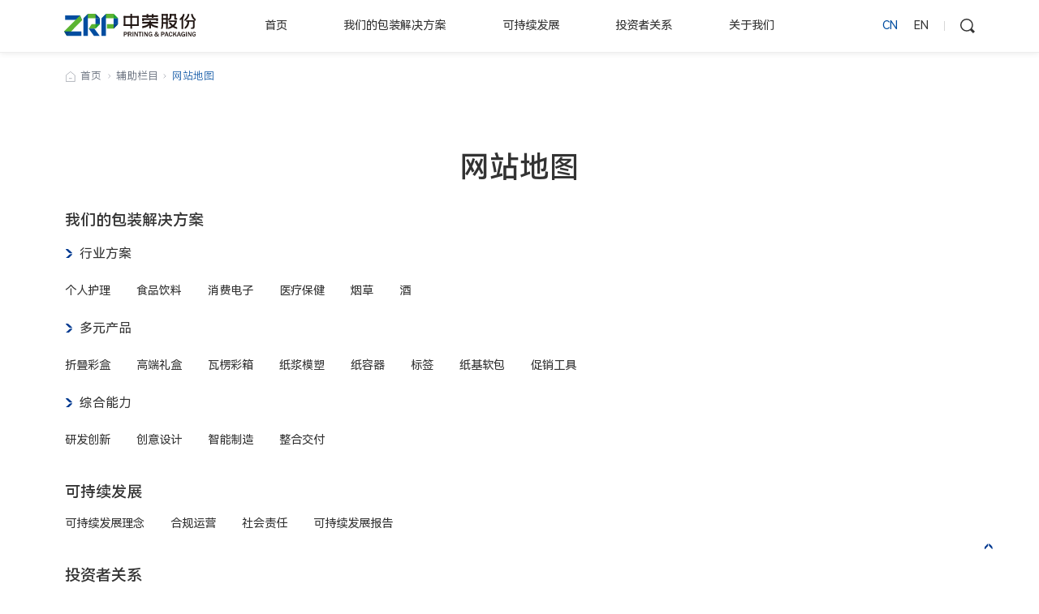

--- FILE ---
content_type: text/html; charset=utf-8
request_url: https://www.zrp.com.cn/SiteMap/index.aspx
body_size: 5526
content:
<!DOCTYPE html>
<html lang="zh-CN">

<head>

   
 
<meta charset="UTF-8">
<meta name="viewport" content="width=device-width, initial-scale=1.0, maximum-scale=1.0, user-scalable=no">
<meta http-equiv="X-UA-Compatible" content="IE=edge,chrome=1">
<meta http-equiv="Expires" content="3600">
<meta http-equiv="Cache-Control" content="public, must-revalidate" />
<meta http-equiv="Pragma" content="public">
<meta content="telephone=no" name="format-detection" />

               <!--
                                                               (0 0)
                                           +=============oOO====(_)================+
                                           |   Powered By wanhu - www.wanhu.com.cn |
                                           |   Tel:400-888-0035  020-85575672      |
                                           |   Creation:2026.01.26                 |
                                           |   ezEip v5.3.0(0649)                  |
                                           +==========================oOO==========+
                                                              |__|__|
                                                               || ||
                                                              ooO Ooo
                                        -->                                        
<meta name="Author" content="万户网络设计制作" />
<title>中荣股份</title>
<meta name="keywords" content="中荣股份" />
<meta name="description" content="中荣股份" />
<link href="/editor/editor.css" rel="stylesheet" type="text/css"/>


<script src="/common/js/plug-in/lazyload.min.js"></script>

<!-- 预加载关键资源 -->
<link rel="preload" href="/common/css/whir_css.css" as="style">
<link rel="preload" href="/common/js/public.js" as="script">

<!-- 网站图标 -->
<link rel="icon" href="/favicon.ico" type="image/x-icon">
<link rel="shortcut icon" href="/favicon.ico" type="image/x-icon">

<!-- 引入 jQuery -->
<script src="/common/js/jquery-x.min.js"></script>

<!-- 引入gsap -->
<script src="/common/js/plug-in/gsap/gsap.min.js"></script>
<script src="/common/js/plug-in/gsap/ScrollTrigger.min.js"></script>

<!-- 引入scrollAnimate -->
<script src="/common/js/plug-in/scrollAnimate/scroll.js"></script>
<link rel="stylesheet" href="/common/js/plug-in/scrollAnimate/animate.min.css">

<!-- 引入jqSearch -->
<script src="/common/js/plug-in/jqSearch.js"></script>

<!-- 引入swiper -->
<script src="/common/js/plug-in/swiper/swiper-bundle.min.js"></script>
<link rel="stylesheet" href="/common/js/plug-in/swiper/swiper-bundle.min.css">

<!-- liMarquee -->
<link rel="stylesheet" href="/common/js/plug-in/liMarquee/liMarquee.css">
<script src="/common/js/plug-in/liMarquee/jquery.liMarquee.js"></script>

<!-- fullPage -->
<link rel="stylesheet" href="/common/js/plug-in/fullPage/fullPage.min.css"></link>
<script src="/common/js/plug-in/fullPage/fullPage.min.js"></script>

<!-- 自定义样式 -->
<link rel="stylesheet" href="/common/css/whir_css.css">

<!-- 公共路径-->
<script>
var noPicPath = '/common/images/';//无图路径
</script>
<script src="/common/js/public.js"></script>



  <script>
    isDark = true;
  </script>
</head>

<body>
   
 
<header>
    <div class="container flex__aic__jcsb">
        <div class="logo"><a href='/index.aspx'><img src='/uploadfiles/logo/logo.svg?bG9nby5zdmc=' alt="中荣股份logo"></a></div>
        <nav class="main-nav">
            <ul class="no-listStyle flex_tablet__aic__jcsb">
                <li id="m0"><span><a href='/index.aspx'>首页</a></span></li>
                <li id="m22"><span><a href='/IndustrySolutions/index.aspx'>我们的包装解决方案</a></span>
                        
                                <div class="sub sub-projects">
                                    <div class="sub-inner flex_">
                                        <aside class="left">
                                            <dl class="p-menu">
                                                
                                                    <dd data-id='23'><a href='/IndustrySolutions/index.aspx'>行业方案</a>
                                                    </dd>
                                                
                                                    <dd data-id='25'><a href='/Products/index.aspx'>多元产品</a>
                                                    </dd>
                                                
                                                    <dd data-id='29'><a href='/Innovation/index.aspx'>综合能力</a>
                                                    </dd>
                                                
                                            </dl>
                                        </aside>
                                        <aside class="mid">
                                            
                                                <dl data-id='23'>
                                                    
                                                            
                                                                <dd data-img="/uploadfiles/2025/09/20250919113744992.jpg?6KGM5Lia6Kej5Yaz5pa55qGIMi3ml6XljJYuanBn"><a href="/IndustrySolutions/index.aspx#page1">个人护理</a></dd>
                                                            
                                                                <dd data-img="/uploadfiles/2025/08/20250823101240392.jpg?6aOf5ZOBLmpwZw=="><a href="/IndustrySolutions/index.aspx#page2">食品饮料</a></dd>
                                                            
                                                                <dd data-img="/uploadfiles/2025/09/20250919112102727.jpg?6KGM5Lia6Kej5Yaz5pa55qGIMi3nlLXlrZAuanBn"><a href="/IndustrySolutions/index.aspx#page3">消费电子</a></dd>
                                                            
                                                                <dd data-img="/uploadfiles/2025/09/20250919112149072.jpg?6KGM5Lia6Kej5Yaz5pa55qGIMi3ljLvnlpcuanBn"><a href="/IndustrySolutions/index.aspx#page4">医疗保健</a></dd>
                                                            
                                                                <dd data-img="/uploadfiles/2025/09/20250919112228949.jpg?6KGM5Lia6Kej5Yaz5pa55qGIMi3ng58uanBn"><a href="/IndustrySolutions/index.aspx#page5">烟草</a></dd>
                                                            
                                                                <dd data-img="/uploadfiles/2025/09/20250911091259779.jpg?MjAyNTA5MDMxNTUzMzMyMzIuanBn"><a href="/IndustrySolutions/index.aspx#page6">酒</a></dd>
                                                            
                                                        
                                                </dl>
                                                
                                                <dl data-id='25'>
                                                    
                                                            
                                                                    
                                                                        
                                                                        <dd data-img="/uploadfiles/2025/09/20250908090813660.jpg?5Y2h55uSLTEuanBn"><a href='/ProductsList/info.aspx?itemid=63&parent'>折叠彩盒</a></dd>
                                                                        
                                                                    
                                                                        
                                                                        <dd data-img="/uploadfiles/2025/09/20250908091044125.jpg?56S855uS5bCPLTEuanBn"><a href='/ProductsList/info.aspx?itemid=62&parent'>高端礼盒</a></dd>
                                                                        
                                                                    
                                                                        
                                                                        <dd data-img="/uploadfiles/2025/09/20250905140804363.jpg?5Z2R55uSMS5qcGc="><a href='/ProductsList/info.aspx?itemid=61&parent'>瓦楞彩箱</a></dd>
                                                                        
                                                                    
                                                                        
                                                                        <dd data-img="/uploadfiles/image/纸浆模塑.jpg?57q45rWG5qih5aGRLmpwZw=="><a href='/ProductsList/info.aspx?itemid=60&parent'>纸浆模塑</a></dd>
                                                                        
                                                                    
                                                                        
                                                                        <dd data-img="/uploadfiles/2025/09/20250908173353134.jpg?MDkwOOS6p+WTgS5qcGc="><a href='/ProductsList/info.aspx?itemid=59&parent'>纸容器</a></dd>
                                                                        
                                                                    
                                                                        
                                                                        <dd data-img="/uploadfiles/2025/09/20250905140828116.jpg?5qCH562+MS5qcGc="><a href='/ProductsList/info.aspx?itemid=58&parent'>标签</a></dd>
                                                                        
                                                                    
                                                                        
                                                                        <dd data-img="/uploadfiles/2025/08/20250826164754356.jpg?57q45Z+66L2v5YyFLmpwZw=="><a href='/ProductsList/info.aspx?itemid=57&parent'>纸基软包</a></dd>
                                                                        
                                                                    
                                                                        
                                                                        <dd data-img="/uploadfiles/2025/09/20250909142242504.jpg?5aSa5YWD5Lqn5ZOBLeS/g+mUgOW3peWFt+WwgemdojIuanBn"><a href='/ProductsList/info.aspx?itemid=56&parent'>促销工具</a></dd>
                                                                        
                                                                    
                                                                
                                                        
                                                </dl>
                                                
                                                <dl data-id='29'>
                                                    
                                                            
                                                                    
                                                                        <dd data-img='/uploadfiles/2025/08/20250819235550447.jpg?V1gyMDI1MDgxMy0xNzMxMDEuanBn'><a href='/Innovation/index.aspx'>研发创新</a></dd>
                                                                    
                                                                        <dd data-img='/uploadfiles/2025/08/20250819184537385.png?V1gyMDI1MDgxMy0xNzI2NTMucG5n'><a href='/CreativeDesign/index.aspx'>创意设计</a></dd>
                                                                    
                                                                        <dd data-img='/uploadfiles/2025/08/20250819235340364.jpg?5pm66IO95Yi26YCgMy5qcGc='><a href='/SmartManufacturing/index.aspx'>智能制造</a></dd>
                                                                    
                                                                        <dd data-img='/uploadfiles/image/端到端的数智化生产运营.jpg?56uv5Yiw56uv55qE5pWw5pm65YyW55Sf5Lqn6L+Q6JClLmpwZw=='><a href='/DigitaSupplyChain/index.aspx'>整合交付</a></dd>
                                                                     
                                                                
                                                        
                                                </dl>
                                                
                                        </aside>
                                        <aside class="right">
                                            <figure class="is-bgImg__cover"></figure>
                                        </aside>
                                    </div>
                                </div>
                            
                    </li>
                <li id="m35"><span><a href='/4Green/index.aspx'>可持续发展</a></span>
                        
                                        <div class="sub sub-projects">
                                            <div class="sub-inner flex_">
                                                <aside class="left">
                                                    <dl class="p-menu">
                                                        
                                                            <dd><a href='/4Green/index.aspx'>可持续发展理念</a></dd>
                                                            <dd><a href='/ComplianceOperations/index.aspx'>合规运营</a></dd>
                                                            <dd><a href='/SocialResponsibility/index.aspx'>社会责任</a></dd>
                                                            <dd><a href='/Report/index.aspx'>可持续发展报告</a></dd>
                                                            
                                                            
                                                        
                                                    </dl>
                                                </aside>
                                                <aside class="mid">

                                                </aside>
                                                <aside class="right">
                                                    
                                                    <div class="is-bgImg__cover" style="background-image: url('/uploadfiles/2025/10/20251023142946000.jpg?5Zu+5bGCIDEuanBn');"></div>
                                                    
                                                </aside>
                                            </div>
                                        </div>
                            
                    </li>
                <li id="m46"><span><a href='/announcement/index.aspx?lcid=5'>投资者关系</a></span>
                        
                                        <div class="sub sub-projects">
                                            <div class="sub-inner flex_">
                                                <aside class="left">
                                                    <dl class="p-menu">
                                                        
                                                            <dd><a href='/announcement/index.aspx?lcid=5'>公告</a></dd>
                                                            <dd><a href='/InvestorActivities/index.aspx?lcid=1'>投资者活动</a></dd>
                                                            <dd><a href='/Contact/index.aspx'>联系方式</a></dd>
                                                            
                                                            
                                                        
                                                    </dl>
                                                </aside>
                                                <aside class="mid">

                                                </aside>
                                                <aside class="right">
                                                    
                                                    <div class="is-bgImg__cover" style="background-image: url('/uploadfiles/2025/10/20251023142931370.jpg?5Zu+5bGCIDIuanBn');"></div>
                                                    
                                                </aside>
                                            </div>
                                        </div>
                            
                    </li>
                <li id="m54"><span><a href='/AboutZhongRong/index.aspx'>关于我们</a></span>
                        
                                        <div class="sub sub-projects">
                                            <div class="sub-inner flex_">
                                                <aside class="left">
                                                    <dl class="p-menu">
                                                        
                                                            <dd><a href='/AboutZhongRong/index.aspx'>关于中荣</a></dd>
                                                            <dd><a href='/JoinUs/index.aspx'>加入我们</a></dd>
                                                            <dd><a href='/BaseDistribution/index.aspx'>基地布局</a></dd>
                                                            <dd><a href='/News/list.aspx'>新闻中心</a></dd>
                                                            
                                                            
                                                        
                                                    </dl>
                                                </aside>
                                                <aside class="mid">

                                                </aside>
                                                <aside class="right">
                                                    
                                                    <div class="is-bgImg__cover" style="background-image: url('/uploadfiles/2025/10/20251023142921005.jpg?5Zu+5bGCIDMuanBn');"></div>
                                                    
                                                </aside>
                                            </div>
                                        </div>
                            
                    </li>
                
            </ul>
        </nav>
        <div class="h-right flex__aic__jcfe">
            <div class="h-lang"><a href='/index.aspx' class="cur">CN</a><a href='/en/index.aspx'>EN</a>
            </div>
            <div class="open-search"></div>
            <div class="open-menu"><i></i><i></i><i></i></div>
        </div>
    </div>
    <div class="top-search">
        <div class="inner flex__aic">
            <input type="text" class="form-input" value="" id="search-input">
            <a href="javascript:;" class="btn" id="search-btn"></a>
        </div>
    </div>
</header>
<script>
    whirPublic.search.cn('#search-btn', 'search-input', '/SearchResults/index.aspx');
    
            
                var m = '73'
            
        
</script>

  <main>
    <div class="singlePage">
      <div class="container">
         
 
<div class="current">
        <a href="/index.aspx">首页</a> <a href="/SiteMap/index.aspx">辅助栏目</a> <span>网站地图</span>
</div>

        <center class="sub-title">
          网站地图
        </center>
        <div class="sitemap">
          <div class="item">
              <div class="tit"><a href='/IndustrySolutions/index.aspx'>我们的包装解决方案</a></div>
              
                  <dl class="parent">
                    
                      <dd>
                        <span><a href='/IndustrySolutions/index.aspx'>行业方案</a></span>
                        <dl>
                          
                              
                                <dd><a href="">个人护理</a>
                                </dd>
                              
                                <dd><a href="">食品饮料</a>
                                </dd>
                              
                                <dd><a href="">消费电子</a>
                                </dd>
                              
                                <dd><a href="">医疗保健</a>
                                </dd>
                              
                                <dd><a href="">烟草</a>
                                </dd>
                              
                                <dd><a href="">酒</a>
                                </dd>
                              
                            
                        </dl>
                      </dd>
                    
                      <dd>
                        <span><a href='/Products/index.aspx'>多元产品</a></span>
                        <dl>
                          
                              
                                  
                                    <dd><a href='/ProductsList/info.aspx?itemid=63'>折叠彩盒</a></dd>
                                  
                                    <dd><a href='/ProductsList/info.aspx?itemid=62'>高端礼盒</a></dd>
                                  
                                    <dd><a href='/ProductsList/info.aspx?itemid=61'>瓦楞彩箱</a></dd>
                                  
                                    <dd><a href='/ProductsList/info.aspx?itemid=60'>纸浆模塑</a></dd>
                                  
                                    <dd><a href='/ProductsList/info.aspx?itemid=59'>纸容器</a></dd>
                                  
                                    <dd><a href='/ProductsList/info.aspx?itemid=58'>标签</a></dd>
                                  
                                    <dd><a href='/ProductsList/info.aspx?itemid=57'>纸基软包</a></dd>
                                  
                                    <dd><a href='/ProductsList/info.aspx?itemid=56'>促销工具</a></dd>
                                  
                                
                            
                        </dl>
                      </dd>
                    
                      <dd>
                        <span><a href='/Innovation/index.aspx'>综合能力</a></span>
                        <dl>
                          
                              
                                  
                                    <dd><a href='/Innovation/index.aspx'>研发创新</a></dd>
                                  
                                    <dd><a href='/CreativeDesign/index.aspx'>创意设计</a></dd>
                                  
                                    <dd><a href='/SmartManufacturing/index.aspx'>智能制造</a></dd>
                                  
                                    <dd><a href='/DigitaSupplyChain/index.aspx'>整合交付</a></dd>
                                  
                                
                            
                        </dl>
                      </dd>
                    
                  </dl>
                
            </div>
          <div class="item">
              <div class="tit"><a href='/4Green/index.aspx'>可持续发展</a></div>
              
                  <dl>
                    
                      <dd><a href='/4Green/index.aspx'>可持续发展理念</a></dd>
                      <dd><a href='/ComplianceOperations/index.aspx'>合规运营</a></dd>
                      <dd><a href='/SocialResponsibility/index.aspx'>社会责任</a></dd>
                      <dd><a href='/Report/index.aspx'>可持续发展报告</a></dd>
                      
                      
                    
                  </dl>
                
            </div>
          <div class="item">
              <div class="tit"><a href='/announcement/index.aspx?lcid=5'>投资者关系</a></div>
              
                  <dl>
                    
                      <dd><a href='/announcement/index.aspx?lcid=5'>公告</a></dd>
                      <dd><a href='/InvestorActivities/index.aspx?lcid=1'>投资者活动</a></dd>
                      <dd><a href='/Contact/index.aspx'>联系方式</a></dd>
                      
                      
                    
                  </dl>
                
            </div>
          <div class="item">
              <div class="tit"><a href='/AboutZhongRong/index.aspx'>关于我们</a></div>
              
                  <dl>
                    
                      <dd><a href='/AboutZhongRong/index.aspx'>关于中荣</a></dd>
                      <dd><a href='/JoinUs/index.aspx'>加入我们</a></dd>
                      <dd><a href='/BaseDistribution/index.aspx'>基地布局</a></dd>
                      <dd><a href='/News/list.aspx'>新闻中心</a></dd>
                      
                      
                    
                  </dl>
                
            </div>
          
        </div>
      </div>
    </div>
  </main>
   
 
<footer>
    <div class="container">
        <div class="f-top flex_tablet__jcsb">
            <div class="f-left">
                <div class="logo"><a href='/index.aspx'><img src='/uploadfiles/logo/logo.svg?bG9nby5zdmc=' alt="中荣股份logo"></a>
                </div>
                <div class="f-contact">
                    <dl>
                        
                            <dd><span>电话</span><a href="tel:+86-760-85283388">+86-760-85283388</a></dd>
                            <dd><span>邮箱</span><a href="mailto:market@zrp.com.cn">market@zrp.com.cn</a></dd>
                            <dd><span>地址</span>广东省中山市火炬开发区沿江东三路28号</dd>
                        
                    </dl>
                </div>
                <div class="follow-us">
                    <ul class="no-listStyle flex__aic">
                        
                            <li>
                                
                                        <a class="icon">
                                    
                                <img src="/uploadfiles/image/share-wx.svg?c2hhcmUtd3guc3Zn" alt='share-wx.svg'>
                                </a>
                                
                                        <div class="code"><img src="/uploadfiles/2025/09/20250930105248357.png?5Lit6I2j6IKh5Lu9LeW+ruS/oeWFrOS8l+WPty5wbmc="
                                                alt='2025/09/20250930105248357.png?5Lit6I2j6IKh5Lu9LeW+ruS/oeWFrOS8l+WPty5wbmc='></div>
                                    
                            </li>
                        
                            <li>
                                
                                        <a class="icon">
                                    
                                <img src="/uploadfiles/2025/08/20250820085512534.svg?6KeG6aKR5Y+3LnN2Zw==" alt='视频号.svg'>
                                </a>
                                
                                        <div class="code"><img src="/uploadfiles/2025/08/20250820085157378.jpg?6KeG6aKR5Y+35LqM57u056CBMi5qcGc="
                                                alt='2025/08/20250820085157378.jpg?6KeG6aKR5Y+35LqM57u056CBMi5qcGc='></div>
                                    
                            </li>
                        
                            <li>
                                
                                        <a class="icon">
                                    
                                <img src="/uploadfiles/2025/08/20250820085309560.svg?5oqW6Z+zLnN2Zw==" alt='抖音.svg'>
                                </a>
                                
                                        <div class="code"><img src="/uploadfiles/2025/09/20250930105334081.jpg?5Lit6I2j6IKh5Lu9LeaKlumfsy5qcGc="
                                                alt='2025/09/20250930105334081.jpg?5Lit6I2j6IKh5Lu9LeaKlumfsy5qcGc='></div>
                                    
                            </li>
                        
                            <li>
                                
                                        <a class="icon">
                                    
                                <img src="/uploadfiles/2025/08/20250820085351978.svg?5bCP57qi5LmmLnN2Zw==" alt='小红书.svg'>
                                </a>
                                
                                        <div class="code"><img src="/uploadfiles/2025/09/20250930105352798.png?5bCP57qi5LmmLeS4reiNoy5wbmc="
                                                alt='2025/09/20250930105352798.png?5bCP57qi5LmmLeS4reiNoy5wbmc='></div>
                                    
                            </li>
                        
                    </ul>
                </div>
            </div>
            <div class="f-right flex_tablet__jcsb">
                <div class="item">
                        <div class="tit"><a href='/IndustrySolutions/index.aspx'>我们的包装解决方案</a></div>
                        
                                <div class="sub-item">
                                    <dl class="parent">
                                        
                                            <dd data-id='23'><a href='/IndustrySolutions/index.aspx'>行业方案</a></dd>
                                        
                                            <dd data-id='25'><a href='/Products/index.aspx'>多元产品</a></dd>
                                        
                                            <dd data-id='29'><a href='/Innovation/index.aspx'>综合能力</a></dd>
                                        
                                    </dl>
                                    <div class="list">
                                        
                                        <dl data-id='23'>
                                            
                                                    
                                                        <dd><a href="/IndustrySolutions/index.aspx#page1">个人护理</a></dd>
                                                    
                                                        <dd><a href="/IndustrySolutions/index.aspx#page2">食品饮料</a></dd>
                                                    
                                                        <dd><a href="/IndustrySolutions/index.aspx#page3">消费电子</a></dd>
                                                    
                                                        <dd><a href="/IndustrySolutions/index.aspx#page4">医疗保健</a></dd>
                                                    
                                                        <dd><a href="/IndustrySolutions/index.aspx#page5">烟草</a></dd>
                                                    
                                                        <dd><a href="/IndustrySolutions/index.aspx#page6">酒</a></dd>
                                                    
                                                
                                        </dl>
                                        
                                        <dl data-id='25'>
                                            
                                                    
                                                            
                                                                <dd><a href='/ProductsList/info.aspx?itemid=63'>折叠彩盒</a></dd>
                                                            
                                                                <dd><a href='/ProductsList/info.aspx?itemid=62'>高端礼盒</a></dd>
                                                            
                                                                <dd><a href='/ProductsList/info.aspx?itemid=61'>瓦楞彩箱</a></dd>
                                                            
                                                                <dd><a href='/ProductsList/info.aspx?itemid=60'>纸浆模塑</a></dd>
                                                            
                                                                <dd><a href='/ProductsList/info.aspx?itemid=59'>纸容器</a></dd>
                                                            
                                                                <dd><a href='/ProductsList/info.aspx?itemid=58'>标签</a></dd>
                                                            
                                                                <dd><a href='/ProductsList/info.aspx?itemid=57'>纸基软包</a></dd>
                                                            
                                                                <dd><a href='/ProductsList/info.aspx?itemid=56'>促销工具</a></dd>
                                                            
                                                        
                                                
                                        </dl>
                                        
                                        <dl data-id='29'>
                                            
                                                    
                                                            
                                                                <dd><a href='/Innovation/index.aspx'>研发创新</a></dd>
                                                            
                                                                <dd><a href='/CreativeDesign/index.aspx'>创意设计</a></dd>
                                                            
                                                                <dd><a href='/SmartManufacturing/index.aspx'>智能制造</a></dd>
                                                            
                                                                <dd><a href='/DigitaSupplyChain/index.aspx'>整合交付</a></dd>
                                                             
                                                        
                                                
                                        </dl>
                                        
                                    </div>
                                </div>
                            
                    </div>
                <div class="item">
                        <div class="tit"><a href='/4Green/index.aspx'>可持续发展</a></div>
                        
                                <dl>
                                    
                                        <dd><a href='/4Green/index.aspx'>可持续发展理念</a></dd>
                                        <dd><a href='/ComplianceOperations/index.aspx'>合规运营</a></dd>
                                        <dd><a href='/SocialResponsibility/index.aspx'>社会责任</a></dd>
                                        <dd><a href='/Report/index.aspx'>可持续发展报告</a></dd>
                                        
                                        
                                    
                                </dl>
                            
                    </div>
                <div class="item">
                        <div class="tit"><a href='/announcement/index.aspx?lcid=5'>投资者关系</a></div>
                        
                                <dl>
                                    
                                        <dd><a href='/announcement/index.aspx?lcid=5'>公告</a></dd>
                                        <dd><a href='/InvestorActivities/index.aspx?lcid=1'>投资者活动</a></dd>
                                        <dd><a href='/Contact/index.aspx'>联系方式</a></dd>
                                        
                                        
                                    
                                </dl>
                            
                    </div>
                <div class="item">
                        <div class="tit"><a href='/AboutZhongRong/index.aspx'>关于我们</a></div>
                        
                                <dl>
                                    
                                        <dd><a href='/AboutZhongRong/index.aspx'>关于中荣</a></dd>
                                        <dd><a href='/JoinUs/index.aspx'>加入我们</a></dd>
                                        <dd><a href='/BaseDistribution/index.aspx'>基地布局</a></dd>
                                        <dd><a href='/News/list.aspx'>新闻中心</a></dd>
                                        
                                        
                                    
                                </dl>
                            
                    </div>
                
            </div>
        </div>
        <div class="f-bottom flex_tablet__aic__jcsb">
            <div class="copyright">
                Copyright © 2025 中荣股份 All Rights Reserved.<a id="icp_record" href="//beian.miit.gov.cn" target="_blank" >粤ICP备15055748号-1</a>
            </div>
            <div class="nav">
                <a href='/SiteMap/index.aspx'>网站地图</a><a href='/JoinUs/index.aspx'>人才招聘</a><a href='/LegalNotices/index.aspx'>法律声明</a>
            </div>
        </div>
    </div>
</footer>
<div class="back-top"></div>
<script>
    whirPublic.config.bottom();
</script><script>
var _hmt = _hmt || [];
(function() {
  var hm = document.createElement("script");
  hm.src = "https://hm.baidu.com/hm.js?f4942e061cf57c2e192b7ecda3b1f512";
  var s = document.getElementsByTagName("script")[0]; 
  s.parentNode.insertBefore(hm, s);
})();
</script>

</body>

</html>

--- FILE ---
content_type: text/css
request_url: https://www.zrp.com.cn/common/css/whir_css.css
body_size: 31363
content:
@charset "utf-8";
@import url("base.css");/* 重置&常用样式 */
@import url("fonts/custom.css"); /* 字体 */

/* 全局变量 */
:root{
--max-width: 1400;
--background-cover: no-repeat center center / cover;
--background-contain: no-repeat center center / contain;
--default-color__rgb: 51, 51, 51; /*#333*/
--default-color: rgba(var(--default-color__rgb), 1);
--primary-color__rgb: 0, 77, 160;/*#004da0*/
--primary-color: rgba(var(--primary-color__rgb), 1);
--secondary-color__rgb: 3, 15, 39;
--secondary-color:rgba(var(--secondary-color__rgb), 1);
--green-color__rgb: 91, 180, 49;
--green-color:rgba(var(--green-color__rgb), 1);
--font-family: 'hm', sans-serif;
--font-family__en: 'Montserrat', 'hm', sans-serif;
--white-color__rgb: 255,255,255; /*#FFFFFF*/
--white-color: rgba(var(--white-color__rgb), 1);
--black-color__rgb: 0,0,0; /*#000000*/
--black-color: rgba(var(--black-color__rgb), 1);
--main_line_height: 1;
--button_height: 0.7rem;
--font-weight__l: 100;
--font-weight__r: 400;
--font-weight__m: 500;
--font-weight__sb: 600;
--font-weight__b: 700;
--ttf:cubic-bezier(0.175, 0.885, 0.32, 1.275);
--transition: 1s var(--ttf);
--ttf-bouce:cubic-bezier(0.175, 0.885, 0.32, 1.275);
--header_height: 0.8rem;
--border:1px solid #ededed;
--bg-color:#edf2f7;
}

/* 比例要求 */
/*超过1920px时，比例不变  默认*/
html{font-size: 100px;}
main{ margin: 0 auto;}
@media (max-width: 1400px) {
html:not(.view){font-size: calc(100 / 1600 * 100vw);}
}
@media (max-width:1280px) {
html:not(.view){font-size: calc(100 / 1700 * 100vw);}
}
@media (max-width: 1024px) {
html:not(.view){font-size: calc(100 / 1366 * 100vw);}
}
@media (max-width: 480px) {
html:not(.view){font-size: calc(100 / 560 * 100vw);}
}

body{font-size: var(--font-size__18); font-family:var(--font-family); line-height:  var(--main_line_height); color: var(--default-color);}

.container {width: 87.6%;margin: 0 auto;max-width: calc(var(--max-width)/100 * 1rem);}
@media (max-width: 1024px) {
.container { width: 94%; }
}

.view.editor{line-height: 1.8;}

.intro {
   width: 100%;
   height: 100%;
   display: flex;
   justify-content: center;
   align-items: center;
   position: fixed;
   z-index: 9999;
   pointer-events: none;
}

.intro svg {
   width: 100%;
   height: 100%;
   transform-origin: center;
   will-change: transform;
}

@keyframes svgScaleAndDisappear {
   0% {
      transform: scale(1) translate(0, 0);
      opacity: 1;
   }

   99% {
      transform: scale(30) translate(-3%, -4%);
      /* 放大50倍 */
      opacity: 1;
   }

   100% {
      transform: scale(30) translate(-3%, -4%);
      /* 放大50倍 */
      opacity: 0;
      display: none;
   }
}

/* SVG 样式 */
.intro .st0 {
   fill: #004da0;
}

.intro .st1 {
   fill: #1ba135;
}

.intro .st2 {
   fill: #fff;
}

.intro .st4 {
   fill: none;
   stroke: #f0f3f6;
   stroke-miterlimit: 10;
}

.intro .st5 {
   fill: #5bb431;
}

.intro .st6 {
   fill: #00428d;
}

.intro .percent{   
      font-size: 2vw;
      fill: #024A9F;
      font-weight: bold;
}

/* CSS 动画关键帧 - 使用 path 的 d 属性 */
@keyframes pathMove {
   0% {
      d: path('M2211.54 1080 L291.54 1080 L-365.6 0 L1554.4 0 Z');
   }

   100% {
      d: path('M4711.54 1080 L2791.54 1080 L2134.4 0 L4054.4 0 Z');
   }
}

/* 应用CSS动画到遮罩路径 */
#maskPath {
   animation: pathMove 2s forwards;
   animation-delay: 1s;
}

/* Start
========================================================================== */
header{position: fixed;left: 0;top: 0;width: 100%;z-index: 100; transition: var(--transition);--max-width:1600;border-bottom: 1px solid transparent}
header.dark-style{background-color:var(--white-color); box-shadow: 0 0 0.1rem rgba(0,0,0,0.1);border-bottom-color: #ededed;}
header .logo img{ height: 0.35rem;}
@media (max-width:480px) {
header .logo img{ height: 0.28rem;}
}
header.light-style .logo img{filter: brightness(0) invert(1);}
header .container{height: var(--header_height);}
.main-nav{max-width: 7.85rem;flex: 1;}
.light-style .main-nav li > span,
.light-style .main-nav li span a{display: block;}
.light-style .main-nav li span a{color: var(--white-color); }
.main-nav li span a{line-height: var(--header_height);position: relative;}
.main-nav li span a::before{position: absolute; content:''; left: -0.17rem; top: 50%; height: 0.06rem; transform: skewX(-30deg) translateY(-50%);opacity: 0;width: 0; transition: var(--transition);}
.light-style .main-nav li span a::before{background-color: var(--white-color); }
.dark-style .main-nav li span a::before{background-color: var(--primary-color); }
.main-nav li.aon span a::before{width: 0.1rem; opacity: 1;}
.main-nav .sub{ border-top: var(--border); transition: 0.5s;}
.main-nav .sub .left dd:not(:last-child){margin-bottom:0.3rem;}
.main-nav .sub .p-menu dd:not(:last-child){margin-bottom:0.3rem;}
.main-nav .sub .p-menu dd a{padding-right: 0.32rem; position: relative;display: inline-block;}
.main-nav .sub .p-menu dd a::after{position: absolute; content: '';right: 0; background: url(../images/arrow.svg) var(--background-contain); top: 50%;margin-top: -0.05rem;	width: 0.08rem;height: 0.11rem; transform: translateX(-0.2rem); opacity: 0; transition: var(--transition);}
.main-nav .sub-projects{display: flex;justify-content: center;}
.main-nav .sub-projects .sub-inner{max-width: 9.96rem; width: 100%;padding: var(--padding-margin__60) 0;}
.main-nav .sub .right [class*="is-bgImg"]{padding-bottom: calc(300 / 480 * 100%);}
.main-nav .sub .left dd.active a{color: var(--primary-color);}
.main-nav .sub .mid dl:not(.active){position: absolute;visibility: hidden;opacity: 0;z-index: -1;}
.main-nav .sub .mid dd{font-size: var(--font-size__16); font-weight: var(--font-weight__l); line-height: calc(20 / 16); transform: translateY(0.1rem); transition:var(--transition); opacity: 0; transition-delay: var(--s);}
.main-nav .sub .mid dl.active dd{transform: translateY(0); opacity: 1;}
.main-nav .sub .mid dd.active{color: var(--primary-color);}
.main-nav .sub .mid dd:not(last-child){margin-bottom: 0.2rem;}
@media (min-width:1025px) {
header .logo,
header .h-right{width: calc(290 / var(--max-width) * 100%);}
.main-nav .sub{position: absolute; top: 100%;left: 0;width: 100%;opacity: 0; clip-path: polygon(0 0,100% 0,100% 0,0 0);background-color: var(--white-color);}
.main-nav .sub:not(.sub-projects){left: 50%;width: -webkit-max-content; width: max-content; transform: translateX(-50%);padding: 0.2rem 0.2rem;}
.main-nav .show .sub{opacity: 1;clip-path: polygon(0 0,100% 0,100% 100%,0 100%);}
.main-nav .sub .p-menu dd a:hover::after,
.main-nav .sub .p-menu dd.active a::after{transform: translateX(0); opacity: 1; }
.main-nav .sub .left{width: calc(183 / 996 * 100%);flex-shrink: 0;}
.main-nav .sub .mid{width: calc(333 / 996 * 100%);flex-shrink: 0; transition-delay: 0.5s;}
.main-nav .sub .right{flex:1;transition-delay: 0.7s;}
}
@media (max-width:1024px) {
.main-nav{position: fixed; top: var(--header_height); width: 3rem;bottom: 0;background: rgba(var(--white-color__rgb), 0.95); left: -100%;transform: translateX(-100%); transition: 0.5s ease-in-out;}
.menu-show .main-nav{ left: 0; transform: translateX(0);}
.main-nav ul{overflow: auto; padding: 0 0.2rem;}
.main-nav .sub{display: none; }
.main-nav .sub:not(.sub-projects){padding: 0.2rem 0;}
.main-nav .p-menu dd{padding-left: 0.2rem;}
.main-nav li.wap-show .sub{display: block;}
.main-nav li{border-bottom: 1px solid rgba(var(--black-color__rgb), 0.1);}
.main-nav li span{position: relative;z-index: 1;overflow: hidden;display: block;}
.wap-op{position: absolute;right: 0; width: 0.5rem; height: 100%;z-index: 10; background: url(../images/arrow.svg) no-repeat center center; background-size: auto 0.7em; top: 0; transition: 0.3s; will-change: transform;}
.main-nav li.wap-show .wap-op{transform: rotate(-90deg);}
.main-nav .sub .right{display: none;}
.main-nav .sub .left{width: 40%;}
.main-nav .sub .mid{flex:1}
.main-nav .sub .left dd{position: relative;z-index: 1;}
.main-nav .sub .left dd:before{position: absolute; left: 0;top:0;width: 100%;height: 100%;z-index: 10;content: '';}
}
@media (max-width:640px) {
.main-nav .p-menu dd{padding-left:0; padding-right:.15rem;}
.main-nav .sub .p-menu dd a{ padding-right:0;}
}


.h-lang{display: flex;align-items: center;margin-right: 0.24rem;}
.h-lang:after{display: block; content: '';width: 1px;height: 0.15rem;opacity: 0.2;}
.light-style .h-lang:after{background-color: var(--white-color);}
.dark-style .h-lang:after{background-color: var(--default-color);}
.h-lang a{margin-right: 0.24rem;}
.light-style .h-lang a{color: #fff;}
.h-lang a:hover,
.h-lang a.cur{opacity: 1;color:#004da0}

.open-search{display: block;width: 0.22rem; height: 0.22rem; background: var(--background-contain);cursor: pointer;}
.light-style .open-search{background-image: url(../images/search.svg);}
.dark-style .open-search{background-image: url(../images/search-dark.svg);}
.search-show .light-style .open-search{background-image: url(../images/close.svg);}
.search-show .dark-style .open-search{background-image: url(../images/close-dark.svg);}

.top-search{position: absolute; top: 100%; left: 0;width: 100%;padding: 0.2rem 0; background-color: rgba(var(--black-color__rgb),0.3);display: flex;justify-content: center; transform: translateY(0.2rem); opacity: 0; transition: var(--transition); visibility: hidden;}
.top-search .inner{position: relative;border-radius: 0.05rem;max-width: 6rem;width: 90%;background-color: var(--white-color);padding: 0 0.2rem 0 0;}
.top-search .form-input{padding: 0 0.2rem; line-height: 0.52rem;height: 0.52rem;flex: 1;}
.top-search .btn{ width: 0.4rem;height: 0.4rem;background: url(../images/search-dark.svg) var(--background-contain); margin-left: 0.2rem; flex-shrink: 0; background-size: auto 60%;}
.search-show .top-search{transform: translateY(0); opacity: 1; visibility: visible;}

@media (max-width:1024px) {
.open-menu{display: flex;flex-direction: column;align-items: center;justify-content: space-between; width: 0.5rem; height: 0.32rem; background: var(--primary-color); transform: skewX(-30deg); padding: 0.06rem 0; margin-left: 0.4rem;}
.open-menu i{display: block; width: 60%; height: 2px;background-color: var(--white-color);transform: skewX(30deg);}
}

footer{background-color: #001842; padding-top: var(--padding-margin__90);font-size: var(--font-size__16);--max-width: 1600;font-weight: var(--font-weight__l); overflow: hidden;}
footer .logo img{filter: brightness(0) invert(1); height: 0.35rem;}
.f-bottom{border-top: 1px solid rgba(var(--white-color__rgb),0.1); padding: var(--padding-margin__30) 0; line-height: calc(30 / 16);margin-top: var(--padding-margin__100);}
.f-bottom,
.f-bottom a:not(:hover){color: rgba(var(--white-color__rgb),0.5);}
footer a:hover{color: var(--white-color);}
.f-contact{margin-top: var(--padding-margin__60);}
.f-contact dd{line-height: calc(20 / 16);display: flex;}
.f-contact dd,
.f-contact dd a{color: var(--white-color);}
.f-contact dd a:hover{text-decoration: underline;}
.f-contact dd:not(:last-child){margin-bottom: var(--padding-margin__30);}
.f-contact dd span{width: 0.53rem;flex-shrink: 0;color: rgba(var(--white-color__rgb),0.5);}
.follow-us{ margin-top: var(--padding-margin__50);}
.follow-us li{position: relative;z-index: 20;}
.follow-us li:not(:last-child){margin-right: 0.16rem;}
.follow-us .icon{display: flex;align-items: center;justify-content: center;	width: 0.4rem;height: 0.4rem; background-color: rgba(var(--white-color__rgb),0.1);border-radius: 50%;}
.follow-us .icon img{width: 0.2rem;height: 0.16rem;}
.follow-us .code{position: absolute; bottom: calc(100% + 0.1rem); background-color: var(--white-color); padding: 0.05rem; width: 1.5rem; left: 0; visibility: hidden; opacity: 0; transform: translateY(-0.2rem); transition: var(--transition);cursor: pointer;}
.follow-us .code::after{position: absolute; content: ''; top: 100%;border: 4px solid transparent;border-top-color: var(--white-color); left: calc(0.2rem - 4px);}
.follow-us li.show .code{ visibility: visible; opacity: 1; transform: translateY(0);}

.f-right .tit{font-size: var(--font-size__18);font-weight: var(--font-weight__m); margin-bottom: var(--padding-margin__40);}
.f-right .tit a{color: var(--white-color);}
.f-right .item dd{line-height: calc(20 / 16);}
.f-right .item dd:not(:last-child){ margin-bottom: 0.12rem;}
.f-right .item dd a{color: rgba(var(--white-color__rgb),0.5);}
.f-right .item dd a:hover{color: var(--white-color);}
.f-right .sub-item .list{ position: relative;z-index: 1;}
.f-right .sub-item .list dl:not(.active){position: absolute; visibility: hidden; opacity: 0; pointer-events: none;}
.f-right .sub-item .list dd{opacity: 0;  transition: var(--transition); transition-delay: var(--s);}
.f-right .sub-item .list dl.active dd{opacity: 1;  }

.f-bottom .nav a:not(:last-child):after{width: 1px;background-color: rgba(var(--white-color__rgb), 0.2);height: 0.13rem; margin: 0 1em;content: '';display: inline-block;}

@media (min-width:1025px) {
.f-left{flex: 1;}
.f-right{width:9.22rem;}
.f-right .sub-item{ display: flex;width: 2.68rem;}
.f-right .sub-item .parent{flex-shrink: 0; width:1.11rem;}
.f-right .sub-item .list{flex: 1; margin-left: 0.33rem;}
.f-right .sub-item .list dd{transform: translateY(0.2rem);}
.f-right .sub-item .list dl.active dd{transform: translateY(0);}
.f-right .sub-item .parent dd.active a{display: block;background: url(../images/a-icon.svg) no-repeat right center; background-size: auto 0.11rem;}
}
@media (max-width:1024px) {
.f-left{margin-bottom: var(--padding-margin__100);}
.f-right .item dl{display: flex;flex-wrap: wrap;}
.f-right .item > dl dd{margin-bottom: 0.1rem;}
.f-right .item dl dd:not(:last-child){margin-right: 0.2rem;}
.f-right .item:not(:last-child){margin-bottom: var(--padding-margin__50);}
.f-right .sub-item .list dd{transform: translateX(0.2rem);}
.f-right .sub-item .list dl.active dd{transform: translateX(0);}
.f-right .sub-item .parent dd{position: relative;z-index: 1;}
.f-right .sub-item .parent dd:before{position: absolute;content: '';left: 0;top: 0;width: 100%;height: 100%;z-index: 10;}
.f-right .sub-item .parent dd a{display: flex;flex-direction: column;align-items: center;}
.f-right .sub-item .parent dd a::after{background: url(../images/a-icon.svg) var(--background-contain);display: block;content: ''; transform: rotate(90deg); width: 0.1rem; height: 0.13rem; opacity: 0;}
.f-right .sub-item .parent dd.active a::after{opacity: 1;}
.f-bottom{text-align: center;}
}

.back-top{position: fixed;right: 3%; bottom: 3%;background-color: var(--white-color);	width: 0.6rem;height: 0.6rem; border-radius: 50%;display: flex;align-items: center; justify-content: center; cursor: pointer;z-index: 99;}
.back-top:before{	width: 0.1rem;height: 0.13rem; background: url(../images/arrow.svg) var(--background-contain);display: block; content: ''; transform: rotate(-90deg);backface-visibility: visible;}
.back-top:hover{background-color: var(--green-color);}
.back-top:hover:before{animation: getop 1.5s var(--ttf) forwards;}
@keyframes getop {
0% { transform: translateY(0) rotate(-90deg); opacity: 1;}
60% { transform: translateY(-100%) rotate(-90deg);opacity: 0;}
61% { transform: translateY(100%) rotate(-90deg); opacity: 0;}
100% {transform: translateY(0) rotate(-90deg);opacity: 1;}
}

.controls-area{position: absolute; left: 0;bottom:calc(50 / 960 * 100%);z-index: 10;width: 100%;}
.controls-page{display: flex;align-items: center; justify-content: center;position: relative;}
.controls-page:before,
.controls-page:after{position: absolute; content: '';top: 50%;transform: translate(-50%,-50%);width: 0.02rem;height: 0.02rem; background-color: var(--white-color);}
.controls-page:before{left: -0.16rem;}
.controls-page:after{right: -0.16rem;}
.controls-page .my{width: 0.74rem;position: relative;height: 0.06rem;display: flex;align-items: center; justify-content: space-between;cursor: pointer;}
.controls-page .my span i,
.controls-page .my:after,
.controls-page .my:before{display: block; content: '';	width: 0.02rem;height: 0.02rem; background-color: var(--white-color);}
.controls-page .my:not(:first-child):before{opacity: 0;}
.controls-page .my span{display: flex; position: relative;width: 0.4rem; height: 0.4rem; align-items: center; justify-content: space-between;}
.controls-page .my span:before,
.controls-page .my span::after{position: absolute; content: '';left: 50%;top: 50%;transform: translate(-50%,-50%);transition: 0.3s;}
.controls-page .my span:before{width: 0.03rem; height: 0.06rem;background-color: var(--white-color);}
.controls-page .my span::after{width:100%; height: 100%; border: 0.02rem solid var(--white-color); border-radius: 50%; opacity: 0; }
.controls-page .my.active span:before{width: 0.06rem;border-radius: 50%;}
.controls-page .my.active span::after{opacity: 1;}

.all-title{font-size:var(--font-size__54);font-weight: var(--font-weight__m);margin-bottom: var(--padding-margin__30);}
.all-title img{max-height:.44rem}
.page-content .all-title{font-size:var(--font-size__40); padding-top:calc(var(--padding-margin__20));}
.page-content .all-title + .desc{font-size: var(--font-size__28); font-weight: var(--font-weight__l); color: rgba(var(--secondary-color__rgb), 0.8); margin-bottom: var(--padding-margin__40); margin-top: calc(var(--padding-margin__20) * -1);}
.edit-info{font-weight: var(--font-weight__l);font-size: 0.2rem; line-height: calc(36 / 20); text-align: justify;}
center.edit-info{text-align: center;}
.solutions-intro .edit-info{font-size:var(--font-size__32)}
.edit-info p:nth-child(1){margin-top: 0;}
.all-more a{position: relative;margin-right: 0.68rem;color: var(--primary-color);display: inline-block;}
.all-more a i{--iwh:1rem;display: flex;align-items: center;justify-content: center;width: var(--iwh); height: var(--iwh); border-radius: 50%;}
.all-more a i::before,
.all-more a i::after{content: '';background: var(--background-contain);}
.all-more a i::before{display: block;width: 0.1rem; height:0.13rem;background-image: url(../images/arrow.svg) }
.all-more a i::after{ transition:0.5s; position: absolute;width: 100%; height: 100%;background-image: url(../images/more.svg);}
.all-more a span{position: absolute; font-family: var(--font-family__en); font-weight: 700; top: 0.12rem;right: -0.68rem;transition: 0.5s; }
.all-more a:hover i:after{transform: rotate(45deg);}
.all-more a:hover span{top: 50%;transform: translateY(-50%);}
.all-more a.white i::before{background-image: url(../images/arrow-white.svg);}
.all-more a.white{color: var(--white-color);}
.all-more a.white i::after{background-image: url(../images/more-white.svg);}

@media (max-width:1280px) {
.page-content .all-title{font-size:var(--font-size__36); padding-top:calc(var(--padding-margin__60));}
}
@media (max-width:1024px) {
.all-more a i{--iwh:0.7rem;}
}
@media (max-width:640px) {
.edit-info p:nth-child(1) br{ display:none;}
}
@media (max-width:480px) {
.all-title{font-size: var(--font-size__36);}
.all-title img{max-width: 2rem}
.page-content .all-title{font-size: var(--font-size__32);}
.page-content .all-title + .desc{font-size: var(--font-size__20);}
.all-more a i{--iwh:0.7rem;}
.all-more a span{top: 0.06rem;}
.solutions-intro .edit-info{font-size:var(--font-size__20);}
.solutions-intro .edit-info br{display: none}
.edit-info{text-align:center;}
}

.number-count dd p{margin: 1em 0 0 0;font-size: var(--font-size__20);font-weight: var(--font-weight__l);text-align: center;}
.number-count dd .num{color: var(--primary-color);display: flex;justify-content: center;align-items: flex-start;font-family: var(--font-family__en);font-weight:500;}
.number-count dd .count-up{font-size: var(--font-size__64); line-height: calc(47 / 64);}
.number-count dd sub,
.number-count dd sup{font-size: var(--font-size__36);display: block;}
.number-count dd sub{padding-top: 0.32em; margin-left: 0.2em;}

.home-main{--max-width: 1600;--banh:100vh;}
.home-main .seciton{position: relative;}
.home-main .edit-info{font-size: var(--font-size__28); line-height: calc(52 / 28);}
.home-main .all-more{display: flex;justify-content: flex-end;}
.home-main .more-end{position: absolute; width: 100%; bottom:2%}

@media (max-width:1024px) {
.home-main .edit-info{font-size:var(--font-size__20);}
.home-main .all-more{ margin-top:5%; margin-right:3%;}
}
@media (max-width:640px) {
.home-main .all-more{ font-size:var(--font-size__16);}
}

.home-ban{position: relative;z-index: 1; top: 0; }
.home-ban .txt{position: absolute;z-index: 99;left: 0;bottom: calc(182 / 960 * 100%);width: 100%;color: var(--white-color); }
.home-ban .txt h3,
.home-ban .txt h4{margin: 0; }
.home-ban .txt h3{font-size: var(--font-size__72); line-height: calc(92 / 72);}
.home-ban .txt h4{margin-top: 0.17rem;font-size: var(--font-size__46);overflow: hidden; font-weight: var(--font-weight__m); line-height: calc(58 / 46);}
.home-ban .txt .font-box{transform: translateY(1em); opacity: 0; transition:var(--transition);backface-visibility: visible;}
.home-ban .swiper{height: var(--banh);}
.home-ban .swiper-slide{opacity: 0!important;z-index: 1;}
.home-ban .swiper-slide-active .font-box{transform: translateY(0); opacity: 1;}
.home-ban .swiper-slide-active .txt h3 .font-box{transition-delay: 0.25s;}
.home-ban .swiper-slide-active .txt h4 .font-box{transition-delay: 0.45s;}
.home-ban .txt .en-tit > div{overflow: hidden;}
.home-ban .video-box:before{content: '';position: absolute;left: 0;top: 0;width: 100%;height: 100%;z-index: 2; background-color: #00086c70;}
.home-ban .controls-area{display: none}
@media (max-width:1024px) {
.home-ban .txt h3{font-size:var(--font-size__46); }
.home-ban .txt h4{font-size: var(--font-size__28);}
}

.ban-outside { width: 100%; will-change: height; position: absolute; left: 0;  top: -20vh;  transform: skewY(-8deg);  overflow: hidden; height: calc(100% + 40vh);}
.home-ban .swiper-slide.in {  opacity: 1!important}
.home-ban .swiper-slide.out,.home-ban .swiper-slide.on { opacity: 1!important; z-index: 10}
.ban-inside {background-color: var(--black-color); width: 100%; height: var(--banh); position: absolute; left: 0; top: 20vh; transform: skewY(8deg);}
.ban-inside .pc-img{background-position:50%; background-repeat: no-repeat; background-size: cover; position:absolute; left:0; top:0; width:100%; height:100%; z-index:1;}
.ban-inside .web-img{ display:none; background-repeat: no-repeat; background-size: cover; position:absolute; left:0; top:0; width:100%; height:100%;background-position:50%; z-index:1;}
.home-ban [class*=arrows-]{top:auto;margin:0;bottom:3%;}
.home-ban [class*=arrows-]:not(:hover){background-color:transparent;border:1px solid #fff;}
.home-ban .arrows-prev{right:calc(3% + var(--btnwh) + 0.1rem);left:auto;}
.home-ban .arrows-next{right:3%;}
@media (max-width:1024px) {
.ban-inside .pc-img{ display:none;}
.ban-inside .web-img{ display:block;}
.home-ban .arrows-prev{right:auto;left:3%;}
.home-ban .arrows-next{right:auto;left:calc(3% + var(--btnwh) + 0.1rem);}
}

.home-ani{position: relative;z-index: 1; overflow:hidden;}
.home-about .svg-img,
.home-about .ani-box .video{will-change: opacity;transition: 0.5s;}
.home-ani .svg-img{background: url(../images/mask-outside.svg) no-repeat center center; background-size: 100% auto; }
.home-about .ani-box{height:var(--banh);pointer-events: none; z-index: 1; transition: 0.5s;}
@media (min-width: 789px) {
.home-about .ani-box{transform: scale(2);  transform-origin: 6% 71%;will-change: transform, opacity; opacity: 0;}
.active .home-about .ani-box{transform: scale(0.26);  transform-origin: 2% 96%;opacity: 1;}
}
@media (max-width:1024px) {
.home-about .ani-box{ height:100%;}
}
@media (max-width:768px) {
.home-about .ani-box{ transform: scale(0.3); transform-origin: 2% 100%;}
}
@media (max-width:640px) {
.home-about{ position:relative;}
.home-about .ani-box{ top:auto; bottom:0; height:3rem; transform: scale(0.6);transform-origin: 2% 100%;}
}
.home-about .ani-box .video{opacity:0;background:var(--white-color);--img:url('../images/mask.svg');mask-image:var(--img); mask-repeat: no-repeat; mask-size: contain; mask-position: center; -webkit-mask-image: var(--img);-webkit-mask-repeat: no-repeat;-webkit-mask-size: calc(1803.7316 / 1920 * 100%) auto;-webkit-mask-position: center; display: flex;align-items: center;justify-content: center;}
.active .home-about .ani-box .video{opacity: 1;}
.home-about{ background-color: var(--white-color); display: flex;align-items: center;justify-content: center; padding-bottom: calc(200 / 960 * 100vh);}
.home-about > .container{z-index: 3;}
.home-about .edit-info{margin-bottom: var(--padding-margin__80);text-align: center;}

@media (min-width:1025px) {
.home-about .number-count{margin-bottom: calc(120 / 960 * 100vh);}
.home-about .number-count dd{flex: 1;}
.home-about .number-count dd:not(:last-child){border-right: 1px solid rgba(var(--primary-color__rgb),0.1);}
}
@media (max-width:1024px) {
body[class*=fp-]{overflow-x: hidden!important;}
.home-about{height:auto; padding:5vh 0 10vh;}
.home-about .edit-info{ margin-bottom:var(--padding-margin__30);}
.home-about .number-count dd{width: calc(100% / 2);}
.home-about .number-count dd:nth-child(2) ~ dd{margin-top: var(--padding-margin__50);}
.home-about .number-count dd:not(:nth-child(2n)){border-right: 1px solid rgba(var(--primary-color__rgb),0.1);}
.home-about .number-count dd:last-child{border-right: none;}
}
@media (max-width:640px) {
.home-about .number-count{ margin-bottom:.25rem;}
}

.home-prod{background-color: var(--bg-color); padding: var(--padding-margin__110) 0 var(--padding-margin__50) 0; overflow: hidden;}

.home-gobal{position: relative;z-index: 1; overflow: hidden; }
.home-gobal .all-title{margin-bottom: var(--padding-margin__40);}
.home-gobal .txt .container{position: relative;height: 100%;}
        .animation-svg {
            position: absolute;
            top: 0;
            left: 0;
            width: 100%;
            height: 100%;
            pointer-events: none;
            z-index: 1;
        }
.home-gobal .map .label,
.home-gobal .map dd .img,
.home-gobal .map dd{position: absolute;}
.home-gobal .map .label{bottom: calc(60 / 960 * 100%);width: 100%;display: flex;justify-content: center; align-items: center;}
.home-gobal .map .label span{display: flex;align-items: center;font-size: var(--font-size__16);font-weight:bold;}
.home-gobal .map .label span:not(:last-child){margin-right: var(--padding-margin__30);}
.home-gobal .map .label span:before{display: block; content: '';	width: 0.07rem;height: 0.07rem;border-radius: 50%; margin-right: 0.09rem;background-color: var(--color);}
.home-gobal .number-count dd .num{justify-content: flex-start;color:#003990;align-items:baseline}
.home-gobal .number-count dd .num sub{font-size:1.5em;}
.home-gobal .number-count dd p{text-align: left;line-height: calc(28 / 18); font-size: var(--font-size__18);font-weight:normal;}
.home-gobal .number-count dd:not(:last-child){margin-bottom: var(--padding-margin__50);}
.home-gobal .number-count{margin-bottom: var(--padding-margin__120);}
.home-gobal .number-count dd i{font-style: normal; font-size: var(--font-size__56);}
.home-gobal .all-more{pointer-events: auto;}
.home-gobal .map dd{z-index: 6;}
.home-gobal .map dd .ico{width: 0.12rem;height: 0.12rem; position: relative;display: flex;align-items: center;justify-content: center;border-radius: 50%;background: var(--color); transition: var(--transition);cursor: pointer;}
.home-gobal .map dd .ico:before,
.home-gobal .map dd .ico:after{content: '';display: block;}
.home-gobal .map dd .ico:before{width: 0.04rem;height: 0.04rem;background-color: #eeeaea;opacity: 0.88;border-radius: 50%;position: relative;z-index: 3;}
.home-gobal .map dd .ico:after{width: 0.06rem;height: 0.06rem;position: absolute;z-index: 1; transform: rotate(45deg);background-color: var(--color);left: 50%;margin-left: -0.03rem; bottom: -0.01rem;}
.home-gobal .map dd .tit{position: absolute; width: -webkit-max-content; width: max-content; opacity: 0.88; font-size: var(--font-size__16); transition: 0.3s;font-weight: bold;} 
.home-gobal .map dd.left .tit{right: 100%;top: 50%;transform: translateY(-50%); padding-right: 0.05rem;}
.home-gobal .map dd.right .tit{left: 100%;top: 50%;transform: translateY(-50%); padding-left: 0.05rem;}
.home-gobal .map dd.bottom .tit{left: 50%;top: 100%;transform: translateX(-50%); padding-top: 0.05rem;}
.home-gobal .map dd.top .tit{left: 50%;bottom: 100%;transform: translateX(-50%); padding-bottom: 0.05rem;}
.home-gobal .map dd.active{z-index: 10;}
.home-gobal .map dd.active .ico{transform: scale(2.333); transform-origin: bottom; opacity: 1;}
.home-gobal .map dd.active .tit{opacity: 1;font-size: var(--font-size__20);}
.home-gobal .map dd.active.left .tit{ padding-right: 0.1rem;}
.home-gobal .map dd.active.right .tit{ padding-left: 0.1rem;}
.home-gobal .map dd .img{ width:3.6rem; border: 0.06rem solid var(--white-color); box-shadow: 0 0.04rem 0.3rem rgba(var(--primary-color__rgb),0.12); left: calc(100% + 0.1rem); bottom: calc(100% + 0.1rem); visibility: hidden; opacity: 0; transition: 0.3s; transform: scale(0);}
@media (min-width:481px){
.home-gobal .txt{ top: calc(150 / 960 * 100%); height: auto; bottom: calc(60 / 960 * 100%); pointer-events: none;}
.home-gobal .count-data{position: absolute;right:0; bottom: 0;}
.home-gobal .map dd:hover .img{ visibility: visible; opacity: 1; transform: scale(1); -webkit-transform:; -moz-transform:; -ms-transform:; -o-transform:; }
}
@media (max-width:1024px) {
.home-gobal .map > img{width:120%;margin-left:-10%;max-width: none;}
.home-gobal .number-count{margin-bottom: var(--padding-margin__40);}
.home-gobal .map dd.active .ico{transform: scale(1.3);}
}
@media (max-width:480px) {
.home-gobal .number-count dd p{font-size: var(--font-size__16);color:#003990}
.home-gobal .number-count dd .num sub{font-size:var(--font-size__18);}
.home-gobal .map{position: relative;z-index: 1; margin-top:10%;}
.home-gobal .txt{position: relative; padding-top: var(--padding-margin__100);}
.home-gobal .count-data{position: absolute; top: 100%;color: var(--white-color);width: 100%;}
.home-gobal .edit-info{padding-bottom: var(--padding-margin__100);}
.home-gobal .number-count{margin-bottom: 0; padding-top: var(--padding-margin__100); flex: 1; margin-right: var(--padding-margin__80);}
.home-gobal .number-count dl{display: flex;justify-content: space-between;}
.home-gobal .number-count dd{width: 46%;margin-bottom: 0;padding-left:2%;}
.home-gobal .map dd .tit{font-size: var(--font-size__12);}
.home-gobal .map dd.active .ico{transform: scale(1.3);}
.home-gobal .map > img,
.home-gobal .map > .map_point2,
.animation-svg {width: 130%;margin-left: -5%;}
.home-gobal .map .map_point2{ height:auto!important;width: 130%!important;}
.home-gobal .map .circle{left: 40%!important;}
}

.icon-more{width: 0.6rem;height: 0.6rem;display: block;border-radius: 50%;background: url(../images/arrow.svg) no-repeat center center var(--white-color); background-size: auto 0.13rem;}

.home-project{background-color: var(--bg-color); padding: var(--padding-margin__110) 0;}
.home-project .cate-list{margin: var(--padding-margin__40) auto var(--padding-margin__50) auto; background: url(../images/step-line.png) no-repeat center top 0.33rem; background-size: auto 0.12rem;max-width: 11.4rem;}
.home-project .cate-list .item{width: 1.9rem}
.home-project .cate-list  a{display: flex;flex-direction: column;align-items: center;}
.home-project .cate-list  .ico{position: relative; width: 0.5rem;height: 0.5rem;display: flex;align-items: center; justify-content: center; --lrtb:0rem;}
.home-project .cate-list  .ico::before,
.home-project .cate-list  .ico:after{position: absolute;content: '';border-radius: 50%; transition: 0.3s;}
.home-project .cate-list  .ico:before{left:var( --lrtb);top:  var( --lrtb);right:  var( --lrtb);bottom:  var( --lrtb); border: solid 0.02rem #d7dde3;background-color: var(--bg-color); }
.home-project .cate-list  .ico:after{border: 1px dashed var(--primary-color);width: 100%;top: 0;left: 0;height: 100%;transform: scale(0);opacity: 0;}
.home-project .cate-list  a:hover .ico:before{background-color: var(--primary-color); border-color: var(--primary-color);}
.home-project .cate-list  a:hover .ico:after{transform: scale(1);opacity: 1; animation: zhuan 10s 0.5s infinite linear;}
.home-project .cate-list  .ico img{max-height:0.24rem; position: relative;z-index: 4;}
.home-project .cate-list  a:hover .ico img{filter: brightness(0) invert(1);}
.home-project .cate-list  p{margin-top:1em; font-size: var(--font-size__20);	color: #7f8994;}
.home-project .cate-list  a:hover p{color: var(--primary-color);}
.home-project .table-2d .item{position: relative; transition: 0.3s; overflow: hidden;}
.home-project .table-2d .item .pic{position: relative;z-index: 1;}
.home-project .table-2d .item .pic .tit{background: rgba(var(--black-color__rgb), 0.2);color: var(--white-color);display: flex;align-items: center; justify-content: center;font-size: var(--font-size__30);font-weight: var(--font-weight__m);}
.home-project .table-2d .item .pic .tit span{width: 80%; margin: auto;text-align: center;}
.home-project .table-2d .item.no-active .pic .tit:before{content: '';position: absolute;z-index: 1;left: 0;top: 0;width: 100%;height: 100%;background: rgba(var(--primary-color__rgb), 0.7);}
.home-project .table-2d .item.no-active .pic .tit span{display: block;width: 1em; position: relative;z-index: 2;}
.home-project .table-2d .item.active .pic .tit{opacity: 0;}
.home-project .table-2d .hover-con{background: rgba(var(--primary-color__rgb), 0.3);}
.home-project .table-2d .hover-con a{color: var(--white-color); height: 100%; background: rgba(var(--black-color__rgb), 0.3);}
.home-project .table-2d .hover-con .icon-more{margin-top: var(--padding-margin__40);flex-shrink: 0;}
.home-project .table-2d .txt{text-align: center; width:90%; max-width:7.1rem;}
.home-project .table-2d .txt p{ line-height:calc(30 / 20); font-size: var(--font-size__18); font-weight: var(--font-weight__l); text-shadow: 0 0 0.2rem rgba(var(--black-color__rgb), 0.3);}
.home-project .table-2d .txt .line{width:0.3rem;height: 0.02rem; background: rgba(var(--white-color__rgb), 0.3);display: block; margin:0.1rem auto;}
.home-project .table-2d .txt h3{margin:.5em 0 0 0; font-weight:var(--font-weight__m); font-size: var(--font-size__28); --clamp:5}
.home-project .table-2d .icon{--iconwh:1.2rem;width: var(--iconwh);height: var(--iconwh);border-radius: 50%;display: flex;align-items: center;justify-content: center;background: url(../images/more-full-white.svg) var(--background-contain);}
.home-project .table-2d .icon img{max-height: calc(48 / 120 * 100%);}
.home-project .table-2d.web-swiper{ display:none;}
@media (min-width: 481px) {
.home-project .table-2d .item{flex: 1; }
.home-project .table-2d .item.no-active{flex: 1;}
.home-project .table-2d .item.active{flex: 7; }

.home-project .table-2d .hover-con .icon,
.home-project .table-2d .hover-con h3,
.home-project .table-2d .hover-con p,
.home-project .table-2d .hover-con .icon-more {
    transform: translateY(0.3rem); 
    opacity: 0;
}

.home-project .table-2d .item.active .hover-con .icon,
.home-project .table-2d .item.active .hover-con h3,
.home-project .table-2d .item.active .hover-con p,
.home-project .table-2d .item.active .hover-con .icon-more {
    transform: translateY(0); 
    opacity: 1;
    transition: var(--transition) 0.2s;
}
.home-project .table-2d .item.active .hover-con .icon{transition-delay: 0.3s;}
.home-project .table-2d .item.active .hover-con h3{transition-delay: 0.4s;}
.home-project .table-2d .item.active .hover-con p{transition-delay: 0.5s;}
.home-project .table-2d .item.active .hover-con .icon-more{transition-delay: 0.6s;}
.home-project .table-2d .hover-con{visibility: hidden;}
.home-project .table-2d .item.active  .hover-con{visibility: visible;}
.home-project .table-2d .item .pic figure{height: 7.2rem;}
}
@media (max-width: 1024px) {
.home-project{ padding-bottom:.2rem;}
.home-project .table-2d .item .pic .tit{font-size: var(--font-size__24);}
   
.home-project .table-2d{ display:none;}
.home-project .table-2d.web-swiper{ display:block;}
.home-project .table-2d .icon{--iconwh:.5rem;}
.home-project .table-2d .txt h3{ font-size:var(--font-size__20);}
.home-project .table-2d .txt p{ margin:0;}
.home-project .table-2d .hover-con .icon-more{ margin-top:var(--padding-margin__10);}
.home-project .table-2d .item .pic figure{height:3.5rem;}
.home-project .table-2d .item .pic .tit{ display:none;}

.home-project .table-2d .item .hover-con .icon,
.home-project .table-2d .item .hover-con h3,
.home-project .table-2d .item .hover-con p,
.home-project .table-2d .item .hover-con .icon-more {transform: translateY(0); opacity: 1;transition: var(--transition) 0.2s;}
.home-project .table-2d .item .hover-con .icon{transition-delay: 0.3s;}
.home-project .table-2d .item .hover-con h3{transition-delay: 0.4s;}
.home-project .table-2d .item .hover-con p{transition-delay: 0.5s;}
.home-project .table-2d .item .hover-con .icon-more{transition-delay: 0.6s;}
.home-project .table-2d .item .hover-con{visibility: visible;}

.home-project .cate-list{ margin:var(--padding-margin__20) auto;}
}
@media (max-width:640px) {
.home-project .table-2d .txt p br{ display:none;}
}
@media (max-width: 480px) {
.home-project .cate-list .item{width: 1.3rem}
.home-project .cate-list li .ico{height: 0.4rem;}
.home-project .table-2d{flex-wrap: wrap;}
.home-project .table-2d .item{width: 100%; position: sticky; top: var(--header_height);}
.home-project .table-2d .item .pic{ position:absolute; left:0; top:0; width:100%; height:100%;}
.home-project .table-2d .item .pic figure{padding-bottom:0; width:100%; height:100%;}
.home-project .table-2d .hover-con{ position:relative;}
.home-project .table-2d .hover-con a{ padding:.5rem .1rem;}
.home-project .table-2d .item:not(:last-child){margin-bottom: 0.2rem;}
.home-project .table-2d .item .pic .tit{visibility: hidden;}
.home-project .table-2d .icon{--iconwh:0.9rem;}
}
@keyframes zhuan {
   0%{transform: rotate(0deg);}
   100%{transform: rotate(360deg);}
}

.home-factory{padding: var(--padding-margin__120) 0 0 0; position: relative;}
.home-factory .edit-info{max-width: 1129px;margin: 0 auto;}
.home-factory .video_box{position: relative; margin-top: 0.6rem;}
.home-factory .tips {position: absolute; z-index: 200; display: flex; align-items:center; transition: opacity 0.2s ease;}
.home-factory .tips span {font-size: var(--font-size__20); padding: 0.15rem 0.22rem; text-wrap:nowrap; border-radius: 1rem; background-color: #004da0; color:#fff; transition: 0.3s all;}
.home-factory .tips .circle { position: relative; width: 0.08rem; height: 0.08rem; background-color: #fff; border-radius: 0.08rem; margin-right: 0.2rem;}
.home-factory .tips .circle::before,
.home-factory .tips .circle::after{position: absolute; z-index: -1; content: '';left: 50%; top: 50%; transform: translate(-50%,-50%);  background-color: #004da0; border-radius: 1rem; }
.home-factory .tips .circle::before {width: 0.2rem; height: 0.2rem; opacity: 0.6; animation: tips-before 0.8s ease-in-out infinite alternate;}
.home-factory .tips .circle::after {width: 0.4rem; height: 0.4rem; opacity: 0.4; animation: tips-after 0.8s 0.15s ease-in-out infinite alternate;}
.home-factory .tips:nth-child(1) {left: 64%;top: 45%;} 
.home-factory .tips:nth-child(2) {left: 39%;top: 36%;} 
.home-factory .tips:nth-child(3) {left: 48%;top: 24%;} 
.home-factory .tips:nth-child(4) {left: 17%;top: 70%;} 
.home-factory .tips:hover span {background-color:#5BB431; padding: 0.15rem 0.3rem;;}
.home-factory .tips:hover .circle::before, 
.home-factory .tips:hover .circle::after {background-color:#5BB431;}
.home-factory video {will-change: opacity, transform;  transform: translateZ(0);}

.home-factory .factory-top {position: absolute; left: 0; top: 0; z-index: 20; width: 100%; height: 100%; background: url(../images/factory_top.png) no-repeat; background-size: 100% 100%; transition: 1.5s ease; pointer-events: none;}
.home-factory .factory-mask {position: absolute; left: 0; top: -1px; z-index: 20; width: 100%; height: 100%; background: url(../images/factory_mask.png) no-repeat; background-size: 100% 100%; transition: 1.5s ease; pointer-events: none;}


@media (max-width: 1024px) { 
.home-factory .tips span {font-size: var(--font-size__16); padding: 0.10rem 0.16rem;}
.home-factory .tips:hover span {padding: 0.10rem 0.22rem;;}
}
@media (max-width: 480px) { 
.home-factory .tips span {font-size: var(--font-size__14); padding: 0.06rem 0.10rem;}
.home-factory .tips:hover span {padding: 0.06rem 0.16rem;;}
}
@keyframes tips-before {
   0%{width: 0.15rem; height: 0.15rem;}
   100%{width: 0.25rem; height: 0.25rem;}
}
@keyframes tips-after {
   0%{width: 0.35rem; height: 0.35rem;}
   100%{width: 0.45rem; height: 0.45rem;}
}

.home-factory .video_box{width: 100%; padding-top: 37.5%;}
.home-factory .main{display:block; opacity:1;}
.home-factory video{position: absolute; top: 0; left: 0; width: 100%; height: 100%; opacity: 0; transition: opacity 0.2s ease;}
@media (max-width: 1024px) { 
.home-factory .video_box{width: 100vw; height: 37.5vw; overflow: hidden;}
.home-factory video{width: 130%; margin-left: -15%; max-width: unset;}
.home-factory .main{display:block !important; opacity:1 !important;}
}


.home-esg{padding: var(--padding-margin__120) 0;}
.home-esg{position: relative;z-index: 1; overflow: hidden;}
.home-esg .container{position: relative;z-index: 6;color: var(--white-color);}
.home-esg .bg-img figure{height: 100%;}
.home-esg .awards{margin: var(--padding-margin__50) 0 var(--padding-margin__60) 0;}
.home-esg .awards ul{max-width: 1160px; margin: 0 auto;}
.home-esg .awards li{display: flex;align-items: center;}
.home-esg .awards li .img{flex-shrink: 0; border-radius: 0.1rem;width: 0.8rem;overflow: hidden;}
.home-esg .awards li .img img{display: block;width: 100%;}
.home-esg .awards li  p{font-size: var(--font-size__20); font-weight: var(--font-weight__l); margin-left: 0.13rem;flex: 1; line-height: 1.4;}
.home-esg .columns{margin: 0 -6.25% var(--padding-margin__30);}
.home-esg .columns .item{flex: 1; padding: 0 var(--padding-margin__100); text-align: center;display: flex;flex-direction: column;align-items: center; transition: var(--transition); position: relative;}
.home-esg .columns .item:before{position: absolute; content: '';width: 100%;height: 100%;background: linear-gradient(to bottom,rgba(var(--primary-color__rgb), 0) 0%,rgba(90, 180, 49, 0.5) 50%,rgba(var(--primary-color__rgb), 0) 100%); opacity: 0; transition: 0.5s;z-index: -1;}
.home-esg .columns .item .icon{width:0.7rem;height:0.7rem;border-radius: 50%;display:flex;align-items:center;justify-content: center;background: url(../images/more-full-white.svg) var(--background-contain); transition: 0.5s;}
.home-esg .columns .item .icon img{max-height:0.40rem;}
.home-esg .columns .item .txt h3{margin:0.2rem 0; font-weight: var(--font-weight__m); font-size: var(--font-size__26);}
.home-esg .columns .item .txt p{line-height: calc(30 / 20); font-size: var(--font-size__18); font-weight: var(--font-weight__l);}
.home-esg .columns .item:hover:before{opacity: 1;}
.home-esg .columns .item:hover .icon{transform: rotateY(180deg);}
@media (min-width: 1025px) {
.home-esg .columns .item:not(:last-child){border-right: 1px solid rgba(var(--white-color__rgb), 0.2);}
}
@media (max-width: 1024px) {
.home-esg{ padding-bottom:.2rem;}
.home-esg .awards{ margin:var(--padding-margin__10) 0 var(--padding-margin__20) 0;}
.home-esg .columns{margin-left: -3%; margin-right: -3%; display:-webkit-flex; display:flex;}
.home-esg .columns .item{padding:0 var(--padding-margin__50);}
}
@media (max-width:640px) {
.home-esg .columns .item{padding:0 var(--padding-margin__10);}
}

.home-news{padding: var(--padding-margin__120) 0 var(--padding-margin__100) 0; background-color: var(--bg-color); overflow: hidden;}
.home-news .all-title{margin-bottom: var(--padding-margin__70);}
.home-news .pic figure{padding-bottom: calc(300 / 500 * 100%); transition: 0.3s;}
.home-news .swiper-main{overflow: hidden;width: calc(1760 / var(--max-width) * 100%); cursor: none; position: relative;}
.home-news .swiper{overflow: initial;width: calc(var(--max-width) / 1760 * 100%);margin: 0;}
.home-news .swiper-slide a{display: block; transition: 0.3s;}
.home-news .txt{background-color: var(--white-color); padding: var(--padding-margin__30);}
.home-news .txt h3{min-height: calc(36 / 24 * 2em); font-size: var(--font-size__22); line-height: calc(36 / 24);margin:0 0 0.2rem 0; font-weight: var(--font-weight__m);}
.home-news .txt time{color: #666;font-size: var(--font-size__16);}
@media (min-width: 1025px) {
.home-news .swiper-slide a{margin-bottom: var(--padding-margin__60);}
.home-news .swiper-slide-next  a{margin-bottom: 0;}
.home-news .swiper-slide-next .pic figure{padding-bottom: calc(300 / 500 * 100% + var(--padding-margin__60));} 
.mouse{position: fixed; width: 0.8rem; height: 0.8rem; background: url(../images/mouse.svg) var(--background-contain);}
}
@media (max-width: 1024px) { 
.home-news .swiper-main{width: 105%;}
.home-news .swiper{width: 70%;}
.home-news .all-more{ margin-top: var(--padding-margin__60);}
}
@media (max-width:640px) {
	.home-about{ height:100vh;}
	.home-about > .container,
	.home-prod > .container{  display: flex;flex-flow: column wrap;min-height: 62vh;justify-content: space-evenly;}
	.home-prod,
	.home-project,
	.home-news,
	.home-esg{height: 100%;display: flex;align-items: center;}
	.home-factory{flex-flow: column wrap;justify-content: space-evenly;display: flex;align-items: center; min-height:70vh; }
	.home-project .cate-list{ margin:6vh auto 4vh;}
}

.page-ban{position: relative;z-index: 1; overflow: hidden;color: var(--white-color);}
.page-ban .location-box{ position:absolute; left:0; top:var(--header_height); width:100%; padding:.3rem 0;}
.page-ban .name{font-size: var(--font-size__66); font-weight: var(--font-weight__m);}
.page-ban .desc{font-size: var(--font-size__24);font-weight: var(--font-weight__l); margin-top: 1em;}
.page-ban .center-box{ width:100%;}
.page-ban .tit-big{ font-size:var(--font-size__66); color:#333333; line-height:1.5;}
.page-ban .tit-small{ font-size:var(--font-size__42); color:#333333; line-height:1.5;}
.page-ban .number-count{ margin-top:.5rem;}
.page-ban .number-count dd{ margin-right:.8rem;}
.page-ban .number-count dd p{margin:.15rem 0 0 0;font-size:var(--font-size__20);font-weight:var(--font-weight__l); color:#333333; text-align:left; line-height:1.5;}
.page-ban .number-count dd .num{color:var(--primary-color);display:flex;justify-content:flex-start;align-items:center;font-family:var(--font-family__en);font-weight:600;}
.page-ban .number-count dd .num .ol{ height:100%; display:-webkit-flex; display:flex; flex-wrap:wrap; align-content:space-between;}
.page-ban .number-count dd .count-up{font-size:var(--font-size__60); line-height:calc(60 / 60);}
.page-ban .number-count dd .yt{font-size:var(--font-size__60); line-height:1; font-weight:bold; width:100%;}
.page-ban .number-count dd sub,
.page-ban .number-count dd sup{font-size:var(--font-size__20);display: block; text-align:center; width:100%; line-height:.8;}
.page-ban .number-count dd sup{ font-weight:bold;font-size:var(--font-size__30);}
.page-ban .number-count dd sub{padding-top:0.32em; margin-left:0;}
.page-ban .number-count dd:last-child{ margin-right:0;}

@media (max-width:1024px) {
.page-ban img{width: 140%; max-width:none;margin-left:-20%;}
.page-ban .name{font-size: var(--font-size__32); }
.page-ban .desc{font-size: var(--font-size__16);}

.page-ban .tit-big{font-size: var(--font-size__32);}
.page-ban .tit-small{font-size: var(--font-size__16);}
}

@media (max-width:640px) {
.page-ban .location-box{ padding:.15rem 0;}
.page-ban .text{ padding-top:1rem;}
.page-ban .tit-big{font-size: var(--font-size__24);}
.page-ban .tit-small{font-size: var(--font-size__16);}
.page-ban .number-count{ margin-top:.2rem;}
.page-ban .number-count dl{ align-items:flex-start;}
.page-ban .number-count dd{ margin-right:.2rem; max-width:30%;}
.page-ban .number-count dd .count-up{font-size: var(--font-size__26);}
.page-ban .number-count dd sub,
.page-ban .number-count dd sup{font-size: var(--font-size__16);}
.page-ban .number-count dd .yt{font-size: var(--font-size__16);}
.page-ban .number-count dd p{font-size: var(--font-size__16);}
}


.page-content{padding: var(--padding-margin__80) 0; overflow: hidden;}

.current{display: flex;align-items: center;flex-wrap: wrap; font-size: var(--font-size__16);font-weight: var(--font-weight__l);}
.current a{display: block; margin-right: 0.09rem; padding-right: 0.13rem; background:url(../images/loca-on.svg) no-repeat right center;background-size: auto 0.07rem;}
.current:before{display: block;content: '';width: 1em; height: 1em; background:url(../images/home-dark.svg) var(--background-contain); margin-right: 0.08rem;}
.current span{color: var(--primary-color);}
.current a:not(:hover){color: rgba(var(--secondary-color__rgb), 0.7);}
.page-location{position: relative;z-index: 2; margin-top: -0.46rem; min-height: 0.46rem;}
.page-location .current span{color: var(--white-color);}
.page-location .current a{ background-image: url(../images/loca.svg);}
.page-location .current a:not(:hover){color: rgba(var(--white-color__rgb), 0.6);}
.page-location .current a:hover{color: var(--white-color);}
.page-location .current:before{background-image: url(../images/home.svg);}
@media (max-width:480px) {
.page-location{margin-top: -0.32rem; min-height: 0.32rem;}
}

.news-list li{--limr:0.55rem; margin-bottom: var(--padding-margin__80);}
.news-list li a{display: block;border-bottom: 0.04rem solid rgba(241, 243, 245, 0.8); height: 100%; transition: var(--transition);}
.news-list li a:hover{border-bottom-color: var(--primary-color);}
.news-list li .pic{position: relative;z-index: 1;}
.news-list li .label{position: absolute; background: var(--primary-color);color: var(--white-color);border-radius: 0.02rem; font-size: var(--font-size__14); line-height: calc(30 / 14); padding: 0 1em;left: 0.1rem;top: 0.1rem;z-index: 10;}
.news-list li .pic figure{padding-bottom: calc(286 / 430 * 100%);}
.news-list li h3{margin: 0 0 var(--padding-margin__30) 0; font-size: var(--font-size__24); line-height: calc(36 / 24); font-weight: var(--font-weight__m); min-height: calc(36 / 24 * 2em);}
.news-list li time{color: #666666; font-size: var(--font-size__16);}
@media (min-width:1025px) {
.news-list li:not(:nth-child(3n)){margin-right: var(--limr);}
.news-list li:nth-child(3n+1) + li{animation-delay: 0.1s;}
.news-list li:nth-child(3n+1) + li + li{animation-delay: 0.2s;}
.news-list li a:hover{transform: translateY(-0.2rem); }
.news-list li .txt{padding: var(--padding-margin__40) 0;}
}
@media (max-width:1024px) {
.news-list li a{display: flex;align-items: center;}
.news-list li .pic{width: 45%;}
.news-list li .txt{flex: 1; margin-left: var(--padding-margin__30);}
}
@media (max-width:640px) {
.news-list li h3{ font-size: var(--font-size__22);}
}


.news-details{--max-width:1024;padding-top: calc(var(--header_height) + var(--padding-margin__80)); padding-bottom: var(--padding-margin__140);}
.news-details .current{justify-content: center; }
.news-details .current a:not(:hover){color: rgba(var(--secondary-color__rgb), 0.7);}
.news-details .current::before{display: none;}
.news-details .current a{background-image: url(../images/loca-on.svg);}
.news-details .title{margin: var(--padding-margin__30) 0 0 0; font-weight: var(--font-weight__m); font-size: var(--font-size__42);text-align: center; line-height: calc(70 / 56);}
@media (max-width:1024px) {
.news-details .title{ font-size: var(--font-size__32);}
}
.news-details .date{text-align: center; margin: 0.2rem 0 var(--padding-margin__60);color: #666666;}
.news-details .edit-info{border-top: 1px solid #f1f3f5;border-bottom: 1px solid #f1f3f5; padding: var(--padding-margin__50) 0; margin-bottom: var(--padding-margin__40);}
.news-details .edit-info *{font-family:var(--font-family) !important; line-height:1.8!important;font-size:0.2rem !important;}
.news-details .edit-info h3,.news-details .edit-info h4,.news-details .edit-info h5,.news-details .edit-info h6{font-size:0.24rem !important;}
.news-details .edit-info h1,.news-details .edit-info h2{font-size:0.28rem !important;}

.news-page .tit span{color: #81838a;font-weight: var(--font-weight__l);}
.news-page .tit p{margin-top: 1em; font-weight: var(--font-weight__m); line-height:1.5;}
.news-page .tit a:not(:hover){color: #81838a;}
.news-page .next{text-align: right;}
.news-page .tit > div{max-width: 48%;}

.column-name{font-size: var(--font-size__32);font-weight: var(--font-weight__l); margin-bottom: var(--padding-margin__90); line-height: 1.2;}
@media (max-width:480px) {
.column-name{font-size: var(--font-size__28);}
}

.scroll-content::-webkit-scrollbar{width:.03rem;height:.03rem}
.scroll-content::-webkit-scrollbar-track{background:rgba(var(--secondary-color__rgb), 0.1)}
.scroll-content::-webkit-scrollbar-thumb{background:rgba(var(--secondary-color__rgb), 0.5);border-radius:.04rem}
.scroll-content::-webkit-scrollbar-thumb:hover{background:rgba(var(--secondary-color__rgb), 0.5)}

[class*=arrows-]{--btnwh:0.6rem;position: absolute;width: var(--btnwh); height: var(--btnwh);top: 50%;margin-top: calc(var(--btnwh) / -2);cursor: pointer;z-index: 10;border-radius: 50%; background: var(--primary-color);transition: 0.5s}
[class*=arrows-]:not(.swiper-button-disabled):hover{background-color: var(--green-color)}
[class*=arrows-]:not(.swiper-button-lock){display: flex;align-items: center;justify-content: center; }
[class*=arrows-]:before{display: block; content: ''; width: 0.1rem; height: 0.13rem; background: url(../images/arrow-white.svg) var(--background-contain);}
[class*=arrows-].swiper-button-disabled{cursor: default;background-color: #edf2f7;}
[class*=arrows-].swiper-button-disabled:before{background-image: url(../images/arrow-lighter.svg); cursor: default;}
.arrows-prev:before{transform: rotateY(180deg);}
.arrows-prev{left: 0;}
.arrows-next{right: 0;}
@media (max-width:480px) {
[class*=arrows-]{--btnwh:0.4rem;}
}

.industry-list .item:not(:last-child){margin-bottom: var(--padding-margin__60);}
.industry-list:nth-child(2n+2) .item .txt-area{justify-content: flex-end;}
.industry-list:nth-child(2n+2) .item .box.fadeInLeftSmall{animation-name: fadeInRightSmall;}
.industry-list .item .txt-area{padding: 0 var(--padding-margin__50);}
.industry-list .item .box{background-color: var(--white-color); padding: var(--padding-margin__60);width: 100%;max-width: 5.6rem;  position: relative;z-index: 2; box-shadow: 0.06rem 0 0.4rem rgba(var(--primary-color__rgb), 0.08);}
.industry-list .item .pic figure{padding-bottom: calc(640 / 1400 * 100%);}
.industry-list .item .tit{font-size: var(--font-size__40); font-weight: var(--font-weight__m);margin: 0 0 var(--padding-margin__30) 0;}
.industry-list .item .scroll-content{font-size: var(--font-size__20); max-height: calc(1.8 * 4em); overflow: auto; margin-right: -0.2rem;}
.industry-list .item .edit-info{padding-right: 0.26rem;}
.industry-list .swiper-icons{margin-top: 0.3rem;position: relative;}
.industry-list .swiper-icons .icon{height: 0.62rem;display: flex; justify-content: center;}
.industry-list .swiper-icons .icon img{max-height: 0.44rem;}
.industry-list .swiper-icons p{text-align: center; font-size: var(--font-size__20);font-weight: var(--font-weight__l); line-height: 1.2;}
.industry-list .swiper-icons [class*=arrows-]{background-color: transparent;}
.industry-list .swiper-icons [class*=arrows-]:not(.swiper-button-disabled)::before{background-image: url(../images/arrow.svg);}
@media (min-width:481px) {
.industry-list .swiper-icons [class*=arrows-]{--btnwh:0.58rem;}
}
.industry-list .swiper-icons .arrows-prev{left: -0.3rem;}
.industry-list .swiper-icons .arrows-next{right: -0.3rem;}
.industry-list .swiper-icons .more{height:calc(0.62rem + 1em); background: url(../images/more-dot.svg) no-repeat center center; background-size: 0.26rem auto;}
.industry-list .no-swiper .arrows-prev,
.industry-list .no-swiper .arrows-next{display: none}
.industry-list .no-swiper .swiper-slide{width: 25%}
@media (min-width:1025px) {
.industry-list .item .box{margin-top: -3.2rem;}
}
@media (max-width:1024px) {
.industry-list .item .box{margin-top: -0.5rem;}
}
@media (max-width:480px) {
.industry-list .item .tit{font-size: var(--font-size__32); }
.industry-list .swiper-icons p{font-size: 1em;}
}

.pic-hover .pic{ overflow: hidden;}
.pic-hover .pic figure{transition: 0.5s;}
.pic-hover:hover .pic figure{transform: scale(1.2);}

.product-list .item{position: relative; margin-bottom: calc(24 / var(--max-width) * 100%); overflow: hidden;}
.product-list .item:nth-child(2n+1).fadeInRightSmall{animation-name: fadeInLeftSmall;}
.product-list .item:not(.long){width: calc(526 / var(--max-width) * 100%);}
.product-list .item.long{width: calc(850 / var(--max-width) * 100%);}
.product-list .item:not(.long) .pic figure{padding-bottom: calc(400 / 526 * 100%);}
.product-list .item.long .pic figure{padding-bottom: calc(400 / 850 * 100%);}
.product-list .item .tit, .product-list .item .txt {position: absolute; left: 0;width: 100%;bottom: 0;z-index: 3;color: var(--white-color);padding: var(--padding-margin__30);display: flex;}
.product-list .item .tit{background: linear-gradient(to bottom,  rgba(var(--black-color__rgb),0) 0%, rgba(var(--black-color__rgb),0.6) 100%); min-height: calc(160 / 400 * 100%);align-items: flex-end;font-size: var(--font-size__30);font-weight: var(--font-weight__m); transition: 0.3s; z-index: 1;}
.product-list .item .txt{flex-direction: column;min-height: calc(300 / 400 * 100%);background: linear-gradient(to bottom,  rgba(var(--primary-color__rgb),0) 0%, rgba(var(--primary-color__rgb),0.94) 100%); justify-content: flex-end; opacity: 0; transition: 0.3s;}
.product-list .item a:hover .txt{opacity: 1;}
.product-list .item .info p{flex-shrink: 0; font-weight: var(--font-weight__l); line-height: 1.6; font-size: var(--font-size__20);width: calc(90% - 0.5rem);max-width: 6.4rem; }
.product-list .item .txt h3{margin: 0 0 0.2rem 0; font-size: var(--font-size__36);font-weight: var(--font-weight__m);}
.product-list .item .info .icon-more{flex-shrink: 0;}
.product-list .item .txt h3, .product-list .item .txt .info p, .product-list .item .txt .icon-more {
  transition: 1s;
  opacity: 0;
}
.product-list .item .txt h3, .product-list .item .txt .info p {
  transform: translateY(0.2rem);
}
.product-list .item .txt .icon-more {
  transform: scale(0) rotate(360deg);
}
.product-list .item a:hover h3, .product-list .item a:hover .info p, .product-list .item a:hover .icon-more {
  opacity: 1;
  transition-delay: 0.3s;
}
.product-list .item a:hover h3, .product-list .item a:hover .info p {
  transform: translateY(0);
}
.product-list .item a:hover .info p{transition-delay: 0.5s;}
.product-list .item a:hover .icon-more{transform: scale(1) rotate(0deg);}
@media (min-width:1025px) {
.product-list .item a:hover .tit{opacity: 0; transform: translateY(-0.2rem);}
}
@media (max-width:1024px) {
.product-list .item .txt{display: none;}
}
@media (max-width:480px) {
.product-list .item .tit{font-size: var(--font-size__20);}
.product-list .item .txt h3{font-size: var(--font-size__24);}
}

.sub-title{font-size: var(--font-size__46); margin-bottom: 1em;font-weight: var(--font-weight__m);}
@media (max-width:1024px) {
.sub-title{font-size: var(--font-size__30); }
}
@media (max-width:480px) {
   .sub-title{font-size: var(--font-size__24); }
   }

.product-details{margin-top: var(--header_height); padding-top: var(--padding-margin__40); padding-bottom: var(--padding-margin__110);overflow: hidden;}
.product-details .current{margin-bottom: var(--padding-margin__70);}
.product-details .edit-info{width: 90%;max-width: 10rem;color: rgba(var(--secondary-color__rgb), 0.8); margin: 0 auto var(--padding-margin__60);}
@media (min-width:481px) {
.product-details .all-title{margin-bottom: var(--padding-margin__40); font-size: var(--font-size__46);}
}
@media (max-width:480px) {
   .product-details .edit-info br{display:none;}
}
.feedback{background-color: var(--bg-color); padding: var(--padding-margin__120) 0; --pl:0.26rem}
.feedback dd{position: relative;z-index: 1;  margin-bottom: var(--padding-margin__30);}
.feedback dd.long{width: 100%;}
.feedback dd:not(.long){width: calc((100% - var(--padding-margin__30)) / 2);}
.feedback .form-input{display: block;width: 100%; padding: 0.2rem var(--pl) 0; line-height: 0.5rem;}
.feedback input.form-input{height: 0.7rem;}
.feedback textarea.form-input{line-height: 1.5; padding-top: 0.4rem;}
.feedback .label-name{position: absolute; left:var(--pl); line-height: 0.7rem; font-weight: var(--font-weight__l);color: #999999;font-size: var(--font-size__20); top: 0;transform-origin: 0 -2em; transition: 0.3s;pointer-events: none;}
.feedback .label-name.cg{transform: scale(0.8); }
.feedback .label-name .err{color: #d60c0c;}
.feedback .count{position: absolute;right: 0.2rem; bottom: 0.2rem;pointer-events: none;color:rgba(var(--secondary-color__rgb), 0.4); font-weight: var(--font-weight__l);font-size: var(--font-size__14);}
.feedback .imgcode{position: absolute;right: 0.05rem;top: 0;bottom: 0;margin: auto; height: 80%;}
@media (max-width:480px) {
   .feedback{--pl:0.15rem}
}

.btn-area .btn{height: 0.7rem;background: var(--primary-color); border-radius: 0.05rem;color: var(--white-color);cursor: pointer;border: 0;font-weight: var(--font-weight__l);font-size: var(--font-size__20);min-width: 2.2rem;}
.product-details .arrows-prev,
.product-details .arrows-next{width: 28.5%; height: 100%; top: 0; border-radius: 0; opacity: 0; display:none;}
@media (min-width:1025px) {
/* .product-details .arrows-prev{left: -1rem;}
.product-details .arrows-next{right: -1rem;} */
}
@media (max-width:640px) {
   .product-details .arrows-prev,
.product-details .arrows-next{ width: 16.5%;}
/* .product-details .arrows-prev{left: -0.6rem;}
.product-details .arrows-next{right: -0.6rem;} */
}

.swiper-gallery{position: relative;z-index: 1; margin-bottom: var(--padding-margin__70);}
/* .swiper-gallery .swiper{perspective: 1200px;}
.swiper-gallery .swiper-wrapper{transform-style: preserve-3d;} */
.swiper-gallery .swiper-slide { background-color: var(--white-color);width: 8rem;padding-bottom: var(--padding-margin__90); transform: translateZ(0);backface-visibility: hidden; padding-top: 0.2rem;}
.swiper-gallery .swiper-slide:not(.swiper-slide-active){-webkit-filter: blur(2px); filter: blur(2px); opacity: 0.8;}
.swiper-gallery .swiper-slide-active{ z-index: 5;}
.swiper-gallery .pic{box-shadow: 0 0 0.2rem rgba(var(--black-color__rgb), 0.2);}
.swiper-gallery .pic figure{padding-bottom: calc(520 / 800 * 100%);}
.swiper-gallery .pic{position: relative;z-index: 1;}
.swiper-gallery .pic .ying{position: absolute; top: 100%;width: 100%; height: var(--padding-margin__90); overflow: hidden;}
.swiper-gallery .pic .ying figure {
    -webkit-transform: rotateX(180deg); 
    transform: rotateX(180deg);
    opacity: 0.5;
}
.swiper-gallery .pic::before {
    position: absolute;
    left: -1px;
    top: 100%;
    width: -webkit-calc(100% + 2px); 
    width: calc(100% + 2px);
    height: -webkit-calc(var(--padding-margin__90) + 2px); 
    height: calc(var(--padding-margin__90) + 2px);
    background: rgba(255, 255, 255, 0.7); 
    background: -webkit-linear-gradient(to bottom, rgba(255, 255, 255, 0.7) 0%, rgba(255, 255, 255, 1) 100%);
    background: linear-gradient(to bottom, rgba(var(--white-color__rgb), 0.7) 0%, rgba(var(--white-color__rgb), 1) 100%);
    content: '';
    z-index: 10;
}


.relate-main{margin-top: var(--padding-margin__70)}
.relate-main .pic figure{padding-bottom: calc(335 / 440 * 100%); background-size: var(--background-contain)}
.relate-main .list{position: relative;}
.relate-main .list p{font-size: var(--font-size__28); margin-top: 1em;text-align: center;font-weight: var(--font-weight__l);}
.relate-main .list a:not(:hover) p{color: rgba(var(--secondary-color__rgb), 0.8);}
.relate-main .swiper-slide{width: 4.4rem;margin-right: .4rem}

@media(max-width:1600px){
.swiper-gallery .swiper-slide {width: calc(990 / 1720 * 100vw);}
}
@media(max-width:1600px) and (min-width:1025px){
.relate-main .list,
.swiper-gallery{margin-left: 0.5rem;margin-right: 0.5rem;}
}
@media (max-width:1024px) {
.relate-main .list,
.swiper-gallery{margin-left: 0.55rem;margin-right: 0.55rem;}
.swiper-gallery .swiper-slide {width:40vw;}
.relate-main .list p{font-size: var(--font-size__20);}
}
@media (max-width:480px) {
.swiper-gallery .swiper-slide {width:50vw;}
.relate-main .swiper-slide{width:2rem;}
.relate-main .pic figure{padding-bottom: calc(200 / 263 * 100%);}
}

.engry-intro{background: var(--bg-color); padding: var(--padding-margin__80) 0;--max-width:1320}
.engry-intro > .container{position: relative;z-index: 1; padding: 0 var(--padding-margin__80);--wh:0.54rem}
.engry-intro > .container:before,
.engry-intro > .container:after{position: absolute; content: '';	width: var(--wh); height:  var(--wh); background: url(../images/yinhao.svg) var(--background-contain); background-position: center top;}
.engry-intro > .container:before{left: 0;top: 0;}
.engry-intro > .container:after{right: 0; bottom: 0; transform: rotate(180deg);}
.engry-intro .edit-info{line-height: calc(52 / 28); font-size: var(--font-size__24);}
@media (max-width:480px) {
.engry-intro .edit-info{font-size: var(--font-size__20);}
.engry-intro .edit-info br{display: none;}
.engry-intro > .container{--wh:0.3rem}
}

.engry-tab .item{position: relative;z-index: 1; transition: 0.5s; overflow: hidden;}
.engry-tab .txt{position: absolute;display: flex;left: 0;top: 0;width: 100%;height: 100%;align-items: center;z-index: 10;color: var(--white-color); background:rgba(var(--black-color__rgb), 0.2);}
.engry-tab .item .pic figure{height: 4.8rem;}
.engry-tab .item.no-active .title{display: flex;flex-direction: column;align-items: center;justify-content: center;}
.engry-tab .item .txt::before{position: absolute; left: 0;top: 0;width: 100%;height: 100%;content: '';z-index: 1; background: linear-gradient(to right, rgba(var(--primary-color__rgb),0.9) 0% , rgba(var(--primary-color__rgb),0) 100%); opacity: 0; transition: 0.5s;}
.engry-tab .item.active .txt::before{opacity: 1;}
.engry-tab .item .txt-inner{width: 100%;position: relative;z-index: 2;}
.engry-tab .item .title{position: relative;z-index: 1; transition: 0.5s 0.3s;}
.engry-tab .item .title b{font-family: var(--font-weight__en); font-weight: 600; font-size: var(--font-size__70);}
.engry-tab .item .title span{font-weight: var(--font-weight__m);font-size: var(--font-size__28);margin-top: 1em;}
.engry-tab .item .title:after{position: absolute; content: '';height: 1px;left: 0;bottom: 0; background: linear-gradient(to right,rgba(var(--white-color__rgb) , 0.6),rgba(var(--white-color__rgb) , 0) 80%);width: 0; transition: 0.5s 0.3s;}
.engry-tab .item.active .txt-inner{padding: 0 var(--padding-margin__50);}
.engry-tab .item.active .title{ padding-bottom: 0.35rem; margin-bottom: var(--padding-margin__30); display:-webkit-flex; display:flex; align-items:center;}
.engry-tab .item.active .title:after{width: 70%;}
.engry-tab .item pre{line-height: 1.8; font-weight: var(--font-weight__l); font-size: var(--font-size__20); transition: opacity 0.5s 0.5s;}
.engry-tab .item.no-active pre{position: absolute;right: 100%;opacity: 0;visibility: hidden;}
.engry-tab .item.active{opacity: 1;}
@media (min-width:641px) {
.engry-tab .item.active{flex: 2.25;}
.engry-tab .item.no-active{flex: 1;}
.engry-tab .item:not(:last-child){margin-right: var(--padding-margin__20);}
}
@media (max-width:640px) {
.engry-tab .list{display: block;}
.engry-tab .item:not(:last-child){margin-bottom: var(--padding-margin__20);}
}

.engry-partner{background: var(--bg-color);}
.engry-partner .edit-info{max-width: 8.86rem; margin: 0 auto var(--padding-margin__10); color:rgba(var(--secondary-color__rgb), 0.7);text-align:center;}
.engry-partner .item{--lin:4;--limr:0.32rem; background-color: #fff; padding: var(--padding-margin__40);box-shadow: 0 0.08rem 0.4rem  rgba(0, 34, 73, 0.08);width: 2.2rem}
.engry-partner .item .img{display: flex;align-items: center; justify-content: center;height: 1.06rem; }
.engry-partner .item .img img{max-height: 100%;}
.engry-partner .item p{font-size: var(--font-size__22);font-weight: var(--font-weight__l);text-align: center;line-height: 1.2;display:none;}

@media (min-width:641px) {
.engry-partner .item{margin-right: var(--limr); margin-top: var(--limr);}
/*.engry-partner .item:nth-child(4) ~ .item{margin-top: var(--limr);}*/
}
@media (max-width:1280px) {
.engry-partner .item{padding: var(--padding-margin__30);}
}
@media (max-width:640px) {
.engry-partner .item{--lin:2;--limr:0.2rem;}
.engry-partner .item{margin-right: var(--limr);margin-top: var(--limr)}
/*.engry-partner .item:nth-child(2) ~ .item{margin-top: var(--limr);}*/
.engry-partner .item .img{height: 0.8rem;}
.engry-partner .item .img img{max-width: 60%;}
}

.engry-slider{--height:1rem}
.engry-slider .swiper-big{margin-top:var(--padding-margin__30);}
.engry-slider .swiper-big .pic figure{padding-bottom: calc(550 / 1400 * 100%);}
.engry-slider .swiper-small{z-index: 3; }
.engry-slider .swiper-small .swiper-slide{height:var(--height);display: flex;align-items: center;justify-content: center; cursor: pointer;}
.engry-slider .swiper-small .swiper-slide:not(.swiper-slide-thumb-active){background-color: rgba(237, 242, 247, 0.94);}
.engry-slider .swiper-small .swiper-slide-thumb-active{background-color: rgba(var(--primary-color__rgb), 0.96);}
.engry-slider .swiper-small .icon{width: 0.6rem; height: 0.6rem;border-radius: 50%;border: 1px dashed var(--default-color);display: flex;align-items: center; justify-content: center; flex-shrink: 0; opacity: 0.7;}
.engry-slider .swiper-small .icon img{max-width:50%;}
.engry-slider .swiper-small .swiper-slide-thumb-active .icon{border-color: var(--white-color);}
.engry-slider .swiper-small .tit{ margin-left: var(--padding-margin__20); font-size: var(--font-size__24); line-height: 1.2; font-weight: var(--font-weight__m);opacity: 0.8}
.engry-slider .swiper-small .swiper-slide-thumb-active .tit{opacity: 1;color: var(--white-color);}
.engry-slider .swiper-small .swiper-slide-thumb-active .icon{opacity: 1;}
.engry-slider .swiper-small .swiper-slide-thumb-active .icon img{filter: brightness(0) invert(1);}
@media (min-width:481px) {
.engry-slider .swiper-small{margin-top: calc(var(--height) * -1);}
.engry-slider .swiper-small .tit{max-width: calc(100% - 0.7rem * 2 -  var(--padding-margin__20));}
}
@media (max-width:768px) { 
.engry-slider{--height: auto}
.engry-slider .swiper-small .swiper-slide{flex-wrap: wrap;height: auto;padding: .1rem}
.engry-slider .swiper-small .tit{width: 100%; margin-left: 0; max-width: inherit;text-align: center;margin-top: .1rem}
}
@media (max-width:480px) { 
.engry-slider{--height:1rem}
.engry-slider .swiper-small .icon{width: 0.3rem; height: 0.3rem;}
.engry-slider .swiper-small .tit{ font-size: var(--font-size__20); }
.engry-slider .swiper-small .swiper-slide{padding:0.2rem;}
}

.engry-honor{position: relative;z-index: 1;}
.engry-honor .bg-img{z-index: 1;}
.engry-honor .bg-img figure{height: 100%;}
.engry-honor .container{z-index: 4; position: relative;}

.design-intro{background-color: var(--white-color);}
.design-count{padding-top: var(--padding-margin__80);}
.design-count .container{box-shadow: 0 0.08rem 0.5rem rgba(0, 57, 144, 0.1);border-radius: var(--padding-margin__30) 0; /*padding: var(--padding-margin__30) 0;*/; overflow: hidden}
.design-count .item{position: relative;z-index: 1;display: flex;flex-direction: column;align-items: center; padding: var(--padding-margin__70) 0;transition: 0.5s}
.design-count .item:not(:last-child):after{position: absolute; content: '';top: 0;}
.design-count .item pre{max-width: 2.81rem; line-height: 1.8;text-align: center; font-size: var(--font-size__20); font-weight: var(--font-weight__l);width: 90%;}
.design-count .item:nth-child(1) pre{max-width: 3.6rem;}
.design-count .item pre span{font-weight: var(--font-weight__m);color: var(--primary-color);}
.design-count .item .number{margin-bottom: var(--padding-margin__60);display: flex;justify-content: center; align-items: flex-start;color: var(--primary-color);  font-family: var(--font-family__en); font-weight: var(--font-weight__sb);}
.design-count .item .count{font-size: var(--font-size__70);line-height: calc(51 / 70);}
.design-count .item sup{font-size: var(--font-size__50); line-height: calc(20 / 50);}
@media (min-width:1025px) {
.design-count .item{width: calc(100% / 3); }
.design-count .item:not(:last-child):after{width: 1px;height: 100%;background-image: linear-gradient(0deg,  rgba(var(--primary-color__rgb),0) 0%, rgba(var(--primary-color__rgb),0.1) 50%,  rgba(var(--primary-color__rgb),0) 100%);right: 0;}
}
.design-count .item:hover{background: var(--primary-color)}
.design-count .item:hover *{color: var(--white-color)}
@media (max-width:1024px) { 
.design-count .item:not(:last-child):after{width: 100%;height: 1px;top: 100%;background-image: linear-gradient(to right,  rgba(var(--primary-color__rgb),0) 0%, rgba(var(--primary-color__rgb),0.1) 50%,  rgba(var(--primary-color__rgb),0) 100%);}
.design-count .item{padding: var(--padding-margin__70) 0;}
}

.design-four{background-color: var(--bg-color);}
.design-four .list{display: flex; }
.design-four .item{position: relative;transition: 0.3s;}
.design-four .item .txt{background-color: var(--white-color);}
.design-four .item .tit{font-weight: var(--font-weight__m);}
.design-four .item .desc{ line-height: 1.8;color: rgba(var(--secondary-color__rgb), 0.8); margin-top: 1em;font-weight: var(--font-weight__l); }
@media (min-width:1025px) {
.design-four .item:not(last-child){margin-right: var(--padding-margin__20);}
.design-four .item.active{flex: 3.1875;}
.design-four .item.no-active{flex:1;}
.design-four .list{--height:1.2rem}
.design-four .item{padding-bottom:var(--height);}
.design-four .pic figure{height: 4.8rem;}
.design-four .item.no-active .txt{height: var(--height); overflow: hidden;}
.design-four .item.no-active .tit{display: flex;align-items: center;justify-content: center; height: var(--height);font-size: var(--font-size__24);}
.design-four .item.active .txt{ padding: var(--padding-margin__30) var(--padding-margin__40);}
.design-four .item.active .tit{font-size: var(--font-size__30);}
.design-four .item .txt{position: absolute;left: 0;width: 100%;bottom: 0;z-index: 10;}
.design-four .item .desc{font-size: var(--font-size__20);min-height: 3.6em;}
}
@media (max-width:1024px) { 
.design-four .list{flex-wrap: wrap;}
.design-four .item{width: calc((100% - 0.2rem) / 2);background-color: var(--white-color);}
.design-four .item:nth-child(2) ~ .item{margin-top: 0.2rem;}
.design-four .item:not(:nth-child(2n)){margin-right: 0.2rem;}
.design-four .pic figure{padding-bottom: 60%;}
.design-four .item .txt{padding: 0.15rem;}
.design-four .item .tit{font-size: var(--font-size__20);}
.design-four .item .desc p{--clamp: 6;}
}

.design-awards .list-rows{margin-top: var(--padding-margin__60);}
.design-awards .item{--limr:var(--padding-margin__30);--lin:3; position: relative;z-index: 1;}
.design-awards .pic figure{padding-bottom: calc(298 / 446 * 100%);}
.design-awards .item .icon{--wh:0.56rem;width: var(--wh); position: absolute; left: 0.12rem;top: 0.12rem;z-index: 10;height:var(--wh);background-color: var(--white-color);border-radius: 0.08rem; overflow: hidden;display: flex;align-items: center; justify-content: center;display:none;}
.design-awards .item .tit{position: absolute;right: 0; bottom: 0;z-index: 10;}
.design-awards .item .tit span{display: block;padding: 0 0.13rem;color: var(--white-color);background: linear-gradient(to right, rgba(var(--primary-color__rgb),0) 0%, rgba(var(--primary-color__rgb),1) 100%); font-weight: var(--font-weight__m); line-height: 2.3;}
@media (min-width:1025px) {
.design-awards .item:nth-child(3) ~ .item{margin-top: var(--limr);}
.design-awards .item:not(:nth-child(3n)){margin-right: var(--limr);}
.design-awards .item .tit span{font-size: var(--font-size__20);}
}
@media (max-width:1024px) { 
.design-awards .item{--lin:2; }
.design-awards .item:nth-child(2) ~ .item{margin-top: var(--limr);}
.design-awards .item:not(:nth-child(2n)){margin-right: var(--limr);}
.design-awards .item .icon{--wh:0.4rem;}
}

.ai-intro{background-color: var(--white-color); padding-bottom: var(--padding-margin__90); }

.ai-items{padding-bottom: var(--padding-margin__110);}
.ai-items .list-rows{align-items: flex-start;}
.ai-items .item{--limr:0rem;--lin:4;color: var(--white-color); position: relative;z-index: 1;}
.ai-items:not(.about-culture) .item:nth-child(2n+1){margin-top: var(--padding-margin__50);}
.ai-items .item:nth-child(3){margin-left: -0.1rem;}
.ai-items .pic{position: relative; overflow: hidden;mask-size: 100% 100%; mask-image: url(../images/pic-mask.svg); mask-position: 0 0; mask-repeat: no-repeat; width: calc(378 / 350 * 100%);z-index: 1;-webkit-mask-size: 100% 100%; -webkit-mask-image: url(../images/pic-mask.svg); -webkit-mask-position: 0 0; -webkit-mask-repeat: no-repeat; ;}
.ai-items .pic figure{padding-bottom: calc(520 / 378 * 100%);}
.ai-items .pic:after,
.ai-items .pic:before{position: absolute; left: 0;top: 0;width: 100%;height: 100%; content: '';z-index: 19;transition: opacity .5s ease-in-out;}
.ai-items .pic:before{background: rgba(var(--black-color__rgb), 0.3);}
.ai-items .pic:after{--fb:6px;backdrop-filter:saturate(150%) contrast(50%) blur(var(--fb));-webkit-backdrop-filter:saturate(150%) contrast(50%) blur(var(--fb));background-color:rgba(var(--primary-color__rgb),.7); opacity: 0;}
.ai-items .item:hover .pic::before{opacity: 0;}
.ai-items .item:hover .pic:after{opacity: 1; }
.ai-items  .icon{height: 0.65rem;display: flex;justify-content: center;}
.ai-items  .icon img{max-height: 0.46rem;}
.ai-items  .tit{font-size: var(--font-size__28); font-weight: var(--font-weight__m);}
.ai-items .txt{opacity: 0;transition: 0.3s;}
.ai-items .item:hover .txt{opacity: 1;}
.ai-items .txt .tit{margin-bottom: var(--padding-margin__20);}
.ai-items .txt > div{max-width: 80%;padding-left: 10%; transform: translateY(0.2rem); opacity: 0;  transition: 0.5s 0.3s; text-align: center}
.ai-items .txt .edit-dl{text-align: left}
.ai-items.ability_make .txt > div{text-align: center}
.ai-items .item:hover .txt > div{opacity: 1; transform: translateY(0);}
.ai-items .item:hover .txt .tit{transition-delay: 0.5s;}
.ai-items .item:hover .txt .scroll-content{transition-delay: 0.7s;}
.ai-items .scroll-content{font-size: var(--font-size__20); line-height: calc(32 / 20);font-weight: var(--font-weight__l);text-align: justify; /*overflow: auto; max-height: calc((32 / 20 * 8em) + var(--padding-margin__30));*/max-width: 90%; padding-right: 5%;}
.ai-items .item .name{transition: 0.3s; text-align: center}
.ai-items .item:hover .name{transform: translateY(-0.5rem);opacity: 0; }
.ai-items .item .tips{font-size: var(--font-size__16); text-align: right}
@media (max-width:1024px) { 
.ai-items .item{--lin:2;}
.ai-items .list-rows{margin: 0 0.3rem;}
}
@media (max-width:480px) {
.ai-items  .icon{height: 0.4rem;}
.ai-items  .icon img{max-height: 0.3rem;}
.ai-items .tit{font-size: var(--font-size__20);}
.ai-items .scroll-content{font-size: var(--font-size__14); line-height: calc(20 / 14);max-height: calc((20 / 14 * 8em) + var(--padding-margin__30));}
}

.edit-dl{margin-top: var(--padding-margin__30);}
.edit-dl dd{position: relative; padding-left: 0.15rem;}
.edit-dl dd::before{position: absolute; content: ''; 	width: 0.05rem;height: 0.05rem;background-color: var(--white-color); left: 0;top: 0.5em; border-radius: 50%;}

.btn-play{display: flex;align-items: center;justify-content: center;cursor: pointer;flex-direction: column; background-color: rgba(var(--black-color__rgb), 0.26);}
.btn-play:before{--btnwh:0.8rem;display: block; content: ''; width: var(--btnwh); height: var(--btnwh);border-radius: 50%;background: url(../images/play.svg) no-repeat center center rgba(var(--white-color__rgb),0.2); background-size: auto calc(22 / 80 * 100%);}
.btn-play span{color: var(--white-color); margin-top: 0.15rem;font-weight: var(--font-weight__l);}

.ai-video{padding-bottom: var(--padding-margin__120);}
.ai-video .container{max-width: 1000px;}
.ai-video .video-area{position: relative;z-index: 1;}
.ai-video .pic figure{padding-bottom: 50%;}

.machine-path{padding-bottom: var(--padding-margin__20);background:#f5f5f5;}
.machine-path .edit-info{max-width: 9.77rem;margin: 0 auto var(--padding-margin__50);color: rgba(var(--secondary-color__rgb), 0.7);}
.machine-path .items-5{display: flex; --mlr:0.14rem}
.machine-path .items-5 + .items-5{margin-top: var(--mlr);}
.machine-path .items-5 .items-2{display: flex;flex-direction: column;justify-content: space-between;}
.machine-path .items-5 .items-2:nth-child(1){width: calc(462 / var(--max-width) * 100%);}
.machine-path .items-5 .items-2:nth-child(2){flex: 1;margin: 0 var(--mlr);}
.machine-path .items-5 .items-2:nth-child(3){width: calc(310 / var(--max-width) * 100%);}
.machine-path .items-5 .items-2:nth-child(1) .item:nth-child(1) .pic figure{padding-bottom:calc(240 / 462 * 100%);}
.machine-path .items-5 .items-2:nth-child(1) .item:nth-child(2){margin-top: var(--mlr);}
.machine-path .items-5 .items-2:nth-child(1) .item:nth-child(2) .pic figure{padding-bottom:calc(366 / 462 * 100%);}
.machine-path .items-5 .items-2:nth-child(1) .item:nth-child(2) .txt,
.machine-path .items-5 .items-2:nth-child(1) .item:nth-child(2) .txt pre{text-align: right;}
.machine-path .items-5 .items-2 .item:nth-child(2){margin-top: var(--mlr);}
.machine-path .items-5 .items-2:nth-child(2) .item:nth-child(1) .pic figure{padding-bottom:calc(346 / 600 * 100%);}
.machine-path .items-5 .items-2:nth-child(2) .item:nth-child(2){flex: 1;}
.machine-path .items-5 .items-2:nth-child(3) .pic,
.machine-path .items-5 .items-2:nth-child(3) .pic figure,
.machine-path .items-5 .items-2:nth-child(3) .item{height: 100%;}
.machine-path .items-5 .item .pic{overflow: hidden;transition: all 0.4s ease-out;}
.machine-path .items-5 .item figure{transition: all 0.4s ease-out;}
.machine-path .items-5 .item:hover .pic{box-shadow: 0 0.04rem 0.2rem rgba(var(--primary-color__rgb),0.12);}
.machine-path .items-5 .item:hover figure{-webkit-transform:scale(1.1);transform:scale(1.1);}
.machine-path .item{position: relative;z-index: 1;}
.machine-path .txt{position: absolute; left: 0;top: 0; padding: var(--padding-margin__40);z-index: 10;width: 100%;}
.machine-path .txt pre{font-size: var(--font-size__20);font-weight: var(--font-weight__l);color: rgba(var(--secondary-color__rgb), 0.7); line-height: 1.5;}
.machine-path .tit{font-size: var(--font-size__30);font-weight: var(--font-weight__m);}
@media (min-width:481px) {
.machine-path .items-5 .items-2:nth-child(2) .item:nth-child(2) .pic,
.machine-path .items-5 .items-2:nth-child(2) .item:nth-child(2) .pic figure{height: 100%;}
}
@media (max-width:480px) {
.machine-path .items-5{--mlr:0.1rem;flex-wrap: wrap;}
.machine-path .items-5 .items-2:nth-child(1){width: 100%;display: flex;justify-content: space-between;flex-direction: row; margin-bottom: var(--mlr);}
.machine-path .items-5 .items-2:nth-child(1) .item{width: calc((100% - var(--mlr)) / 2);margin: 0!important;}
.machine-path .items-5 .items-2:nth-child(1) .pic figure{padding-bottom: 70%!important;}
.machine-path .items-5 .items-2:nth-child(3){width: 35%;}
.machine-path .items-5 .items-2:nth-child(2){margin: 0 var(--mlr) 0 0;}
.machine-path .items-5 .items-2:nth-child(2) .item:nth-child(2) .pic figure{padding-bottom: 50%;}
.machine-path .tit{font-size: var(--font-size__20);margin-bottom: 0.1rem;}
.machine-path .txt pre{font-size: var(--font-size__14);}
}

.machine-swiper .edit-info{max-width:10.76rem; margin: 0 auto var(--padding-margin__50);color: rgba(var(--secondary-color__rgb), 0.7);}
.machine-swiper .swiper-list{position: relative;z-index: 1;}
.machine-swiper .pic figure{padding-bottom: calc(450 / 345 * 100%);}
.machine-swiper .tit{position: absolute;z-index: 10;left: 0; bottom:  var(--padding-margin__30);transition: 0.5s;}
.machine-swiper .tit p{color: var(--white-color);/*width: calc(0.2rem + 1em);*/font-size: var(--font-size__20); font-weight: var(--font-weight__m); padding: 0.1rem 0.1rem 0.1rem;margin: 0;}
.machine-swiper .tit p::before{position: absolute; content: '';left: 0;top: 0;width: 100%;height: 100%;/*transform: skewY(10deg);*/border-radius: 0.03rem;background: linear-gradient(to right,rgba(var(--primary-color__rgb),1) 30%,rgba(var(--primary-color__rgb),0) 100%);}
.machine-swiper .tit p span{display: block;position: relative;z-index: 2; /*-webkit-writing-mode:vertical-rl;writing-mode:vertical-rl */}
.machine-swiper .swiper{overflow: initial;padding-bottom: .3rem/*clip-path: polygon(0 0, 50% 0.28rem,100% 0,100% 100%, 50% calc(100% - 0.28rem),0 100%);*/}
.machine-swiper .swiper-slide{width:3.35rem; margin-right: .2rem}
.machine-swiper .swiper-slide-next .tit{bottom: var(--padding-margin__40);}
.machine-swiper .arrows-next,
.machine-swiper .arrows-prev{ display: none!important;}
/*.machine-swiper .swiper-slide-next + .swiper-slide .tit{bottom: var(--padding-margin__50);}*/
.machine-swiper [class*=arrows-]{top: 100%; margin-top: 0;}
.machine-swiper .arrows-prev{left: 50%;margin-left: -0.7rem;}
.machine-swiper .arrows-next{right: 50%;margin-right: -0.7rem;}
.machine-swiper .swiper-slide:hover .tit{transform: translateY(-0.3rem);}
@media (max-width:480px) {
.machine-swiper{margin-bottom: var(--padding-margin__100);}
.machine-swiper .edit-info br{display:none;}
}

.about-intro .sub-title{text-align: center; margin-bottom: 0.2rem;}
.about-intro .edit-info{ max-width: 12.8rem; color: rgba(var(--secondary-color__rgb), 0.7); margin: 0 auto;}
.about-intro .number-count{margin: var(--padding-margin__80) 0;}
.about-intro .ai-video{padding: 0;}
.about-intro .ai-video .pic figure{padding-bottom: calc(500 / var(--max-width) * 100%);}
.about-intro .btn-play::before{--btnwh:0.7rem;background:url(../images/play2.svg) var(--background-contain);}
@media (max-width:1024px) {
   .about-intro .number-count dd{width: 50%;}
   .about-intro .number-count dd:nth-child(2) ~ dd{margin-top: var(--padding-margin__60);}
   .about-intro .number-count dd:not(:last-child):nth-child(2n+1){border-right: 1px solid rgba(var(--primary-color__rgb),0.1);}
   .about-intro .ai-video .pic figure{padding-bottom: 57%;}
}

@media (min-width:481px) {
   .about-intro .sub-title{font-size: var(--font-size__40);margin-bottom: var(--padding-margin__30);}
}

.about-culture{background-color: var(--bg-color);}
.about-culture .pic:before{background: rgba(var(--black-color__rgb), 0.24);}
.about-culture .pic:after{--fb:3px;background-color:rgba(var(--primary-color__rgb),.8); opacity: 0;}
.about-culture .pic {mask-image: url(../images/pic-mask2.svg);-webkit-mask-image: url(../images/pic-mask2.svg);}
.about-culture .pic figure{padding-bottom: calc(600 / 386 * 100%);}
.about-culture .item:not(:first-child){margin-left: -1.3%;}
.about-culture .list-rows{width: 102%;}
.about-culture  .scroll-content{color: rgba(252, 252, 253, 0.7);}
@media (max-width:1280px) {
.about-culture .list-rows{width:90%; margin:0 auto;}
}
@media (max-width:1024px) {
   .about-culture .list-rows{width: 90%;}
   .about-culture .item:nth-child(2) ~ .item{margin-top: 1.3%;}
   .about-culture .item .name{opacity: 0;}
   .about-culture .txt{opacity: 1;}
   .about-culture .txt > div{opacity: 1;transform: translateY(0);}
   .about-culture  .scroll-content{color:var(--white-color);}
   .about-culture .pic:before{background: rgba(var(--black-color__rgb), 0.4);}
}

.about-history{background: url(../images/histroy-bg.jpg) var(--background-cover);}
.about-history .swiper-year:after{position: absolute;width: 100%;height: 1px;background-color: #e3e3e4;left: 0;bottom: 0.1rem; content: '';}
.about-history .year{font-family: var(--font-family__en);font-weight: var(--font-weight__sb);}
.about-history .swiper-year .year{text-align: center; height: 0.58rem; position: relative;z-index: 1;color: #666666;cursor: pointer;}
.about-history .swiper-year .year:after{position: absolute; content: '';	width: 0.15rem; height: 0.15rem; background-color: #999999; border: solid 0.03rem var(--white-color);border-radius: 50%; bottom: 0.03rem; left: 50%;margin-left: -0.075rem; transition: 0.5s;}
.about-history .swiper-year .swiper-slide-thumb-active .year:after{background-color: var(--primary-color);transform: scale(1.4);}
.about-history .swiper-year .swiper-slide-thumb-active .year{font-size: var(--font-size__24);color: var(--primary-color);}
.about-history .swiper-con{margin-bottom: var(--padding-margin__60);/* overflow: initial;*/}
.about-history .swiper-con .swiper-slide:not(.swiper-slide-active){opacity: 0.5;}
.about-history .swiper-con .pic figure{padding-bottom: calc(380 / 670 * 100%);}
.about-history .swiper-con .txt{padding:0 var(--padding-margin__30);}
.about-history .swiper-con .year{padding-left: var(--padding-margin__30); border-left: 2px solid var(--primary-color); font-size: var(--font-size__30);color: var(--primary-color); margin-bottom: var(--padding-margin__40);}
.about-history .swiper-con dd{line-height: 1.8; font-weight: var(--font-weight__l); font-size: var(--font-size__20); position: relative; padding-left: 0.15rem;color: rgba(var(--secondary-color__rgb),0.8);}
.about-history .swiper-con dd:before{position: absolute; left: 0;top: 0.8em;width: 0.04rem; height: 0.04rem; content: ''; background: rgba(var(--secondary-color__rgb),0.8); border-radius: 50%;}
.about-history .swiper-main{position: relative;z-index: 1;margin-top: var(--padding-margin__60);}
@media (min-width:481px) {
.about-history .swiper-con .sub-title{font-size: var(--font-size__40);}
}
@media (min-width:1025px) {
.about-history .swiper-con .pic{width: calc(670 / var(--max-width) * 100%); flex-shrink: 0;}
.about-history .swiper-con .txt{margin-left: var(--padding-margin__70); }
.about-history .swiper-con .txt{min-height: 2.97rem;border-left: 1px solid rgba(var(--primary-color__rgb),0.1); }
.about-history .swiper-con .year{margin-left: calc(var(--padding-margin__30) * -1 - 2px);}
.about-history .arrows-prev{left: calc(var(--btnwh) * -1);}
.about-history .arrows-next{right:calc(var(--btnwh) * -1);}
}
@media (max-width: 1024px) { 
.about-history .swiper-main{padding: 0 0.6rem;}
.about-history .swiper-con .txt{margin-top: var(--padding-margin__100);}
.about-history .swiper-con{margin-bottom: var(--padding-margin__60); }
}

.about-honor{background: url(../images/bg-honor.jpg) var(--background-cover);position: relative;--refh:0.65rem}
.about-honor .swiper{padding-left: var(--padding-margin__90);padding-right: var(--padding-margin__90);}
.about-honor:after,
.about-honor:before{z-index: 2;position: absolute;content: '';width: 40%;top: 0;height: 100%;pointer-events: none}
.about-honor:before{left: 0;background:linear-gradient(to right, rgb(251,252,253) var(--padding-margin__90), rgba(var(--white-color__rgb), 0));}
.about-honor:after{right: 0;background: linear-gradient(to right,rgba(var(--white-color__rgb),0),rgb(251 252 253) calc(100% - var(--padding-margin__90)));}
.about-honor .swiper-slide{width: 5.69rem; }

.about-honor .pic-inner{overflow: hidden;position: relative;z-index: 1;padding: 0.38rem 0.38rem 0;}
.about-honor .ying{position: absolute; top: calc(100% - var(--refh));left: 0.38rem;right:0.38rem; height: calc(100% - var(--refh)); }
.about-honor .ying figure{height:calc(100% - 0.38rem);transform: rotateY(180deg);}
.about-honor .ying figure,
.about-honor .ying:before{opacity: 0.4;}
.about-honor .ying:after {
    position: absolute;
    top: 0;
    height: -webkit-calc(var(--refh) + 2px); /* Safari 兼容性写法 */
    height: calc(var(--refh) + 2px);
    content: '';
    width: -webkit-calc(100% + 2px); /* Safari 兼容性写法 */
    width: calc(100% + 2px);
    left: -1px;
    /* 为Safari提供具体颜色值作为备选 */
    background: rgba(236, 240, 243, 0.8);
    background: -webkit-linear-gradient(to bottom, rgba(236, 240, 243, 0.7) 0%, rgb(236, 240, 243) 80%); /* Safari 线性渐变前缀 */
    background: linear-gradient(to bottom, rgba(236, 240, 243, 0.7) 0%, rgb(236, 240, 243) 80%);
    z-index: 19;
    -webkit-transition: all 0.5s; /* Safari 过渡效果前缀 */
    transition: all 0.5s;
}
.about-honor .pic{margin-bottom:var(--refh);position: relative;box-shadow: 0 0 0.38rem 0.02rem  rgba(0, 0, 0, 0.2);    -webkit-box-reflect: below 0 -webkit-linear-gradient(top, rgba(0, 0, 0, 0.5) 0%, rgba(0, 0, 0, 0) 100%); /* Safari 3D倒影前缀 */}
.about-honor .ying{ display: none;}
.about-honor .ying:before,
.about-honor .pic:before{position: absolute; left: 0;top: 0;width: 100%;height: 100%;content: '';background: url(../images/kuang.png) no-repeat center center;background-size: 100% 100%;z-index: 10;}
.about-honor .pic > figure{padding-bottom: calc(400 / 569 * 100%);}
.about-honor .name{text-align: center;font-size: var(--font-size__24); font-weight: var(--font-weight__m); height: 0.6rem;display: flex;align-items: center;justify-content: center; }
.about-honor .swiper-slide{ transition: all 0.5s;}
.about-honor .swiper-slide:not(.swiper-slide-active) .name{opacity: 0;}
.about-honor .controls{max-width: 8.8rem;position: absolute;left: 0;right: 0;margin: auto; bottom: var(--padding-margin__100);height: 0.6rem;z-index: 10;width: 70%;}

@media (max-width:768px) {
.about-honor .swiper-slide{width: 2.8rem;}
.about-honor{--refh:0.4rem}
.about-honor .name{font-size: var(--font-size__20); margin-top:calc(var(--padding-margin__30) * -1);position: relative;z-index: 3;}
}

.joinUs-intro .three-tit{font-size: var(--font-size__24);font-weight: var(--font-weight__m); margin-bottom: 1em;}
.joinUs-intro .pic .inner{position: relative;z-index: 1;}
.joinUs-intro .pic .inner:after{position: absolute;right:-0.1rem;top: -0.1rem;width: 2.33rem; height: 1.56rem; background: var(--primary-color);z-index: 1; content: '';}
.joinUs-intro .pic .inner img{position: relative;z-index: 3;}
.joinUs-intro .pic .inner img:nth-child(2){width: calc(370 / 700 * 100%);border: solid 0.1rem var(--white-color); margin-left: calc(var(--padding-margin__90) * -1); margin-top: calc(var(--padding-margin__130) * -1);}
.joinUs-intro .sub-title + .edit-info{color: rgba(var(--secondary-color__rgb), 0.8);}
@media (min-width:1025px) {
.joinUs-intro .txt{width: calc(580 /  var(--max-width) * 100%);}
.joinUs-intro .pic{width: 50%;}
.joinUs-intro .sub-title{font-size: var(--font-size__46); margin-bottom: var(--padding-margin__70);}
.joinUs-intro .three-tit{margin-top: var(--padding-margin__110);}
}
@media (max-width: 1024px) {
.joinUs-intro .txt + .pic,
.joinUs-intro .pic + .txt{margin-top: var(--padding-margin__50);}
.joinUs-intro .pic .inner{padding-left: var(--padding-margin__90);}
}

.edit-dl-num{color: rgba(var(--secondary-color__rgb),0.8);}
.edit-dl-num dd:not(:last-child){margin-bottom:0.28rem;}
.edit-dl-num dd{padding-left: 0.36rem;counter-increment: itemcounter;position: relative;}
.edit-dl-num dd:before{content: counters(itemcounter, ".", decimal-leading-zero);position: absolute; left: 0;top:0.2em;font-size: var(--font-size__14);color: var(--white-color);background-color: var(--primary-color);border-radius: 0.04rem;padding: 0.05rem; line-height: 1;}
@media (min-width:1025px) {
.edit-dl-num{width: 95%;max-width: 5.4rem;}
}


.joinUs-life{background-color: var(--bg-color);}
.joinUs-life .sub-title{margin-bottom: 0;}
.joinUs-life .controls{height: 0.6rem;width: 1.4rem;position: relative;}
.joinUs-life .swiper{margin-top: var(--padding-margin__60);}
.joinUs-life .swiper-slide a{display: block;}
.joinUs-life .swiper-slide p{text-align: center; margin-top: 1em;font-size: var(--font-size__24);font-weight: var(--font-weight__l);}
.joinUs-life [class*=arrows-].swiper-button-disabled{background-color: var(--white-color);}
@media (max-width: 480px) {
.joinUs-life .controls{height: 0.4rem;width: 1rem;}
.joinUs-life .swiper-slide p{font-size: var(--font-size__20);}
}

.job-enter{position: relative;z-index: 1;}
.job-enter .bg-img{z-index: -1;}
.job-enter .sub-title{color: var(--white-color);}
.job-enter .item{ background-color: var(--white-color);border-radius: 0 var(--padding-margin__30);padding: var(--padding-margin__50);align-items: flex-start; transition: 0.5s;}
.job-enter .item:hover{border-radius: var(--padding-margin__30) 0;}
.job-enter .icon{flex-shrink: 0;--wh:0.8rem;width: var(--wh); height: var(--wh);border-radius: 50%;background-color: var(--primary-color);display: flex;align-items: center;justify-content: center; transition: 0.3s;}
.job-enter .icon img{max-height: 50%;}
.job-enter .item:hover .icon{transform: rotateY(180deg);}
.job-enter .txt{flex: 1; margin-left: 0.2rem;font-weight: var(--font-weight__l);color: rgba(var(--secondary-color__rgb), 0.8);}
.job-enter h4{font-size: var(--font-size__30);font-weight: var(--font-weight__m);margin: 0 0 0.2rem 0;}
.job-enter pre{ font-size: var(--font-size__20); line-height: 1.8; margin-bottom: 0.32rem;}
.job-enter .url{display: inline-flex;color: var(--primary-color);align-items: center;}
.job-enter .url:after{display: block;content: '';	width: 0.1rem;height: 0.13rem; margin-left: 0.15rem;background: url(../images/arrow.svg) var(--background-contain); transition: 0.5s;}
.job-enter .url:hover:after{margin-left: 0.3rem;}
@media (min-width:641px) {
.job-enter .item{--limr:0.5rem;--lin:2;}
.job-enter .item:not(:nth-child(2n)){margin-right: var(--limr);}
.job-enter .item:nth-child(2) ~ .item{margin-top: var(--limr);}
}
@media (max-width:640px) {
.job-enter .item:not(:last-child){margin-bottom: var(--padding-margin__30);}
}

.joinUs-plan{position: relative;z-index: 1;}
.joinUs-plan .bg-img{z-index: -1;}
.joinUs-plan .box{color: var(--white-color);}
@media (min-width:481px) {
.joinUs-plan .box{max-width: 4.6rem;}
}

.edit-dl-label .label{display: flex;align-items: center;}
.edit-dl-label .label span{border-radius: 0.06rem;font-size: var(--font-size__24); line-height: calc(42 / 24);color: var(--primary-color);padding: 0 0.5em; background-color: var(--white-color);font-weight: var(--font-weight__m);}
.edit-dl-label dd p{margin: 0.12rem 0 0 0;}
.edit-dl-label dd:not(:last-child){margin-bottom:0.28rem ;}
@media (max-width:480px) {
.edit-dl-label dd p,
.joinUs-plan .sub-title{text-align: right;}
.edit-dl-label .label{justify-content: flex-end;}
}

.layout-intro .sub-title, .layout-intro .name {
  color: var(--default-color);
}
.layout-intro .name{font-size: var(--font-size__28); font-weight: var(--font-weight__m);margin-top: var(--padding-margin__60);}
.layout-intro .txt{color: #666; font-weight: var(--font-weight__l);}
.layout-intro .txt pre,
.layout-intro .txt .qita{margin: 0.22rem 0 0.32rem; line-height:1.8; font-size: var(--font-size__20);}
.layout-intro .txt .qita p{padding: 0 0 0 30px; margin: 0; background: no-repeat left .08rem; background-size: 20px}
.layout-intro .txt .qita p:not(:last-child){margin-bottom: .1rem}
.layout-intro .txt .qita p.add{background-image: url(../images/icon_address.svg)}
.layout-intro .txt .qita p.email{background-image: url(../images/icon_email.svg)}
.layout-intro .txt .qita p.tel{background-image: url(../images/icon_tel.svg)}

.layout-intro .code-list{padding-top: var(--padding-margin__40);border-top: 1px solid #eaedf1;}
.layout-intro .code-list dd{--limr:0rem;--lin:3;display: flex;align-items: center;}
.layout-intro .code-list dd img{flex-shrink: 0;	width: 0.94rem;height: 0.94rem;border:0.05rem solid #f2f5f7;}
.layout-intro .code-list dd .text{margin-left: 0.1rem;flex: 1;font-size: var(--font-size__16); line-height: calc(26 / 16);}
@media (min-width:1025px) {
.layout-intro .txt{width: calc(620 / var(--max-width) * 100%);}
.layout-intro .pic{width: 50%;}
}
@media (max-width:1024px) {
.layout-intro .name{font-size: var(--font-size__22);}
.layout-intro .pic{margin-top: var(--padding-margin__40);}
}
@media (max-width:480px) {
.layout-intro .code-list dd img{width: 0.72rem;height: 0.72rem;}
}

.layout-list{background-color: var(--bg-color);}
.layout-list .item{--limr:0.2rem; background-color: var(--white-color); padding:var(--padding-margin__50) 0 var(--padding-margin__60);display: flex;font-weight: var(--font-weight__l);}
.layout-list .item .location{width: 1.25rem;border-right: 1px solid #e1e6eb;display: flex;flex-direction: column;align-items: center;font-size: var(--font-size__24);color: var(--primary-color);flex-shrink: 0;}
.layout-list .item .location:before{display: block; content: '';width: 1em; height: 1em;background: url(../images/address.svg) var(--background-contain); margin-bottom: 0.2rem;}
.layout-list .item .txt{padding: 0 var(--padding-margin__20) 0 var(--padding-margin__40);}
.layout-list .item .title{font-size: var(--font-size__28);font-weight: var(--font-weight__m); margin-bottom: 0.16rem;}
.layout-list .item pre,
.layout-list .item .qita{line-height: calc(32 / 18);color: #666666;}
.layout-list .item pre{max-width: 4.32rem;}
.layout-list .item .qita p{padding: 0 0 0 30px; margin: 0; background: no-repeat left .03rem; background-size: 20px}
.layout-list .item .qita p:not(:last-child){margin-bottom: .1rem}
.layout-list .item .qita p.add{background-image: url(../images/icon_address.svg)}
.layout-list .item .qita p.tel{background-image: url(../images/icon_tel.svg)}
@media (min-width:1025px) {
.layout-list .item:not(:nth-child(2n)){margin-right: var(--limr);}
.layout-list .item:nth-child(2) ~ .item{margin-top: var(--limr);}
}
@media (max-width:1024px) {
.layout-list .item:not(:last-child){margin-bottom: var(--limr);}
.layout-list .item pre{max-width: inherit}
}
@media (max-width:640px) {
.layout-list .item .title{ line-height:1.5; font-size:var(--font-size__26);}
}

.singlePage{padding-top: var(--header_height); padding-bottom: var(--padding-margin__100);}
.singlePage .current{padding: var(--padding-margin__30) 0; margin-bottom: var(--padding-margin__80);}
.singlePage .edit-info{min-height: 50vh;}

.sitemap .item:not(:last-child){margin-bottom: var(--padding-margin__50);}
.sitemap .tit{font-size: var(--font-size__24);font-weight: var(--font-weight__m); margin-bottom: 0.2rem;}
.sitemap .item dl:not(.parent){display:flex;align-items: center;flex-wrap: wrap;}
.sitemap .item dd span{font-size: var(--font-size__20); margin-bottom: 0.2rem;display: flex;align-items: center;}
.sitemap .item dd span:before{display: block; content: ''; width: 0.13rem;height: 0.13rem;background: url(../images/arrow.svg) var(--background-contain); margin-right: 0.5em;}
.sitemap .item dl.parent dl{margin-bottom: 0.2rem;}
.sitemap .item dd{margin-right: var(--padding-margin__40); line-height: 2;}

.nav-menu ul{display: flex;align-items: center;}
.nav-menu li:not(:last-child){padding-right: 5em;}
.nav-menu li a{display: block; line-height: var(--padding-margin__80);font-weight: var(--font-weight__l); position: relative;z-index: 1;}
.nav-menu li a:before{position: absolute; content: '';height: 2px;width: 100%;background-color: var(--primary-color); transform: scaleX(0); transform-origin: 100% 50%; transition:transform 0.5s; bottom: 0;left: 0;}
.nav-menu li a:hover:before,
.nav-menu li.aon a:before{transform: scaleX(1); transform-origin: 0% 50%;}
.nav-menu li.aon a{font-weight: var(--font-weight__m);color: var(--primary-color);}
@media (min-width:1025px) {
.nav-menu  ul{flex-wrap: wrap;}
}
@media (max-width:1024px) {
.page-nav .container{flex-direction: column-reverse;align-items: flex-start;}
.nav-menu li{flex-shrink: 0;}
.page-nav .current{padding: var(--padding-margin__20) 0;}
.nav-menu li:not(:last-child){padding-right: 2em;}
}

.invest-main{background-color: var(--bg-color);}

.contact-main .txt .item{background-color: var(--white-color); padding: var(--padding-margin__40);}
.contact-main .txt .item:not(:last-child){margin-bottom: var(--padding-margin__20);}
.contact-main .label-name{font-weight: var(--font-weight__l);font-size: var(--font-size__20);}
.contact-main .item p{margin: 0.25rem 0 0 0;font-size: var(--font-size__24);font-weight: var(--font-weight__m);}
.contact-main .item p a{font-weight: var(--font-weight__sb); font-family: var(--font-family__en);}
.contact-main .item p,
.contact-main .item p a{color: var(--primary-color);}
@media (min-width:769px) {
.contact-main .pic{width: calc(690 / var(--max-width) * 100%);}
.contact-main .txt{margin-left: var(--padding-margin__20);flex: 1;}
.contact-main .pic figure{height: 100%;}
}
@media (max-width:768px) {
.contact-main .pic{margin-bottom: var(--padding-margin__20);}
.contact-main .pic figure{padding-bottom: 50%;}
.contact-main .fadeInLeftSmall,
.contact-main .fadeInRightSmall{animation-name: fadeInUpSmall;}
}


.view-btn,
.download-btn{display: inline-flex;align-items: center;font-weight: var(--font-weight__l); transition: 0.3s;}

.view-btn:before,
.download-btn:after{display: block;content: '';width: 0.15rem;height: 0.15rem; background: var(--background-contain);transition: 0.3s;}
.download-btn:after{margin-left: 0.1rem; background-image: url(../images/download.svg);}
.view-btn:before{margin-right: 0.1rem; background-image: url(../images/view-white.svg);}

.invest-activity .swiper-thumb .swiper-slide a{color: #cdcdcd;font-size: var(--font-size__50);font-family: var(--font-family__en); font-weight: var(--font-weight__sb);display: flex;align-items: center;cursor: pointer; height: 2em;}
.invest-activity .swiper-thumb .swiper-slide a:after{display: block; content: '';width: 0.08rem;height: 0.1rem;transform: skewX(-30deg); margin-left: 0.19rem;}
.invest-activity .swiper-thumb a.aon{color: var(--primary-color);}
.invest-activity .swiper-thumb a.aon:after{background: var(--primary-color);}
@media (min-width:1025px) {
.invest-activity .left{width: calc(338 / var(--max-width) * 100%); position: relative;z-index: 1;}
.invest-activity .left:before{position: absolute;right: 0; height: calc(100% + var(--padding-margin__100) * 2); top: calc(var(--padding-margin__100) * -1); background-color: var(--white-color);z-index: -1;content: '';width: 100vw;}
.invest-activity .right{width: calc(990 / var(--max-width) * 100%);}
}
@media (max-width:1024px) {
   .invest-activity .swiper-thumb{display: flex;flex-wrap: wrap;align-items: center;}
   .invest-activity .swiper-thumb .swiper-slide{width: auto;}
   .invest-activity .swiper-thumb .swiper-slide:not(:last-child){margin-right: var(--padding-margin__50);}
}
@media (max-width:480px) {
.invest-activity .swiper-thumb .swiper-slide a{font-size: var(--font-size__24);}
}

.invest-report .item-inner{background: url(../images/report-mask.png) no-repeat center top var(--white-color);background-size: 100% auto;position: relative;}
.invest-report .item:nth-child(1) .item-inner{background-color: #004da0; background-image: url(../images/report-mask-on.png);}
.invest-report .item .full{padding: var(--padding-margin__60) var(--padding-margin__40);}
.invest-report .item:nth-child(1),
.invest-report .item:nth-child(1) a{color: var(--white-color);}
.invest-report .date{font-size: var(--font-size__50);font-family: var(--font-family__en);font-weight: var(--font-weight__sb); line-height: calc(60 / 50);flex-shrink: 0;}
.invest-report .txt{flex: 1;}
.invest-report .txt .inner{width: 100%;}
.invest-report .top p{line-height: calc(36 / 28);font-weight: var(--font-weight__m);font-size: var(--font-size__28);display: block;}
.invest-report .top .btn{margin-top: var(--padding-margin__70);transition: 0.5s;}
.invest-report .top .btn a + a{margin-left:var(--padding-margin__30);}
.invest-report .top .btn a:hover{text-decoration: underline;}
.invest-report .item:not(:nth-child(1)) a{color: var(--primary-color);}
.invest-report .item:not(:nth-child(1)) .download-btn:after{background-image: url(../images/download-on.svg);}
.invest-report .item:not(:nth-child(1)) .view-btn:before{background-image: url(../images/view.svg);}
.invest-report .list{border-top: 1px solid #e9edf2; font-size: var(--font-size__20); transition: 0.5s;}
.invest-report .item:nth-child(1) .list{border-top-color: rgba(var(--white-color__rgb), 0.2);}
.invest-report .list dd{height: 2em;display: flex;align-items: center;}
.invest-report .list dd a{display: flex;align-items: center; border-bottom: 1px solid transparent; font-weight: var(--font-weight__l);justify-content: space-between; width: 100%;}
.invest-report .list dd a:hover{border-color: var(--primary-color);}
.invest-report .list dd p{flex: 1;}
.invest-report .list dd .download-btn{flex-shrink: 0;margin-left: 0.2rem;font-size: var(--font-size__18);}
#green-report  .item:nth-child(1) .item-inner{background-color: #5db43a;}
@media (min-width:481px){
.invest-report .item-wrap{padding-bottom: calc(550 / 450 * 100%);}
.invest-report .item-inner{position: absolute;left: 0;top: 0;width: 100%;height: 100%; transition: 0.3s;}
.invest-report .list{height: 0; overflow: hidden; opacity: 0; }
.invest-report .has-hover:hover .top .btn{margin-top: var(--padding-margin__20);}
.invest-report .has-hover:hover .list{margin-top: var(--padding-margin__30); padding-top: var(--padding-margin__40); opacity: 1;height: calc(2em * var(--n) + var(--padding-margin__40));}
.invest-report .has-hover:hover .item-inner{left: -5%;width: 110%; top: -5%;height: 110%;}
}
@media (min-width:1025px) {
.invest-report .item{--limr:0.4rem;--lin:3;}
.invest-report .item:not(:nth-child(3n)){margin-right: var(--limr);}
.invest-report .item:nth-child(3) ~ .item{margin-top: var(--limr);}
}
@media (min-width:481px) and (max-width:1024px) {
.invest-report .item{--limr:0.2rem;--lin:2;}
.invest-report .item:not(:nth-child(2n)){margin-right: var(--limr);}
.invest-report .item:nth-child(2) ~ .item{margin-top: var(--limr);}
}
@media (max-width:480px) {
.invest-report .date{margin-bottom: var(--padding-margin__60);}
.invest-report .item:not(:last-child){margin-bottom: var(--padding-margin__40);}
.invest-report .item-inner .full{position: relative;}
.invest-report .item:not(.has-hover) .list{display: none;}
.invest-report .list{margin-top: var(--padding-margin__30); padding-top: var(--padding-margin__40); }
}

.invest-notice .cate-list{font-size: var(--font-size__50);align-items: flex-start;}
.invest-notice .cate-list dd{font-family: var(--font-family__en);font-weight: var(--font-weight__sb);}
.invest-notice .cate-list dd:not(:last-child){margin-right: var(--padding-margin__60);}
.invest-notice .cate-list dd a:not(:hover){color: #cdcdcd}
.invest-notice .cate-list dd.aon a{color: var(--primary-color);}
.invest-notice .list {margin-bottom: var(--padding-margin__60);}
.invest-notice .list li .inner{position: relative;z-index: 1; transition: 0.5s;}
.invest-notice .list li:hover .inner{transform: translateY(-0.1rem); box-shadow:0 0.2rem 0.5rem rgba(var(--black-color__rgb),0.1);}
.invest-notice .list li:not(:last-child){margin-bottom: 0.2rem;}
.invest-notice .list li .inner:after{content: '';position: absolute;z-index: 0;top: 0.05rem;right: 0.03rem;background: linear-gradient(45deg,rgba(var(--white-color__rgb),0) 35%,  rgba(var(--white-color__rgb),1) 100%);	width: 0.23rem; height: 0.23rem;}
.invest-notice .list li a{background-color: var(--white-color); height: 1rem;clip-path: polygon(0 0,calc(100% - 0.3rem) 0,100% 0.3rem,100% 100%,0 100%);padding: 0 var(--padding-margin__60);}
.invest-notice .list li .download-btn{color: var(--primary-color);flex-shrink: 0;}
.invest-notice .list li .download-btn:after{background-image: url(../images/download-on.svg);}
.invest-notice .list li .tit{flex: 1;margin-right: var(--padding-margin__30);}
.invest-notice .list li time{color: rgba(var(--secondary-color__rgb), 0.5);font-family: var(--font-family__en);font-size: var(--font-size__20);}
.invest-notice .list li .name{font-size: var(--font-size__22);font-weight: var(--font-weight__m);}.invest-notice .list li a:hover time{color: var(--primary-color);}
@media (min-width:1025px) {
.invest-notice .list li time{width: calc(189 / 1153 * 100%);}
.invest-notice .cate-list dl{margin-top:calc(var(--padding-margin__50) * -1 - (37 / 50 * 1em));}
.invest-notice .cate-list dd{line-height: calc(37 / 50);}
}
@media (max-width:1024px) {
   .invest-notice .list li .name{margin-top: 0.1rem;}
   .invest-notice .cate-list{justify-content: flex-start; margin-bottom: var(--padding-margin__40);font-size: var(--font-size__28);}
   .invest-notice .cate-list dd{line-height: 2;}
}
@media (max-width:480px) {
   .invest-notice .list li .name{font-size: var(--font-size__20); line-height: 1.3;}
   .invest-notice .list li .name p{--clamp:2;}
   .invest-notice .list li a{height: auto; min-height: 1rem;padding: var(--padding-margin__30);}
}

.shuzhi-intro{background: transparent;--max-width:1100;}
.step-items{padding-bottom: var(--padding-margin__160);}
.step-items .swiper-tab{display: flex;justify-content: center; margin-bottom: var(--padding-margin__30);flex-wrap: wrap;}
.step-items .swiper-tab .tab{flex: 1; display: flex;flex-direction: column;align-items: center; justify-content: center;box-shadow: 0 0.06rem 0.4rem rgba(0, 57, 144, 0.1);border-radius: 0.08rem;background-color: var(--white-color); padding: 0.28rem 0.2rem;  transition: 0.3s; cursor: pointer; font-size: var(--font-size__20);}
.step-items .swiper-tab .tab:not(:last-child){margin-right: var(--padding-margin__30);}
.step-items .swiper-tab .tab.active{background-color: var(--primary-color);}
.step-items .swiper-tab .icon{margin-bottom: 0.16rem;}
.step-items .swiper-tab .icon img{height: 0.4rem;}
.step-items .swiper-tab .tab.active .icon img{filter:brightness(0) invert(1);}
.step-items .swiper-tab p{margin: 0;color: #7f8994;text-align: center;}
.step-items .swiper-tab .tab.active p{color: var(--white-color);}
.step-items .items-box{background-color: rgba(237, 242, 247, 0.4);}
.step-items .items-box .txt{padding: var(--padding-margin__50);}
.step-items .items-box .num img{height: 0.64rem;}
.step-items .items-box .tit{margin: 0.22rem 0 0.32rem 0;font-size: var(--font-size__36);font-weight: var(--font-weight__m);}
@media (min-width:1025px) {
   .step-items .items-box{display: flex;}
   .step-items .odd .items-box{flex-direction: row-reverse;}
   .step-items .items-box .left{flex: 1;}
   .step-items .items-box .right{width: 50%;flex-shrink: 0;}
   .step-items .swiper-tab .tab{ max-width: 3rem;}
}

@media (max-width:480px) {
   .step-items .swiper-tab .tab{padding: 0.15rem;}
   .step-items .swiper-tab .tab:not(:last-child){margin-right: var(--padding-margin__30);}
   .step-items .swiper-tab p{line-height: 1.2;}
   .step-items .swiper-tab .icon img{height: 0.3rem;}
}

.carousel {  position: relative;  z-index: 1;  margin-top: var(--padding-margin__80);}
.carousel .arrows-prev{left: calc(var(--btnwh) * -0.7);}
.carousel .arrows-next{right: calc(var(--btnwh) * -0.7);}
.whatwedo--cards {position: relative; display: flex;justify-content: center;align-items: center;
height:4.8rem;perspective: 100vw; perspective-origin: center;margin-left: auto; margin-right: auto; z-index: 1;}
.whatwedo--card { position: absolute; /*width: 3.9rem;*/ width:3.1rem;z-index: 0;transition: transform 0.5s ease;}
.whatwedo--card.active {z-index: 1;}
.whatwedo--card img {transition: all 0.4s ease-out;object-fit: cover;opacity: 0.3; transform: scale(0.8) translateY(-1rem);}
.whatwedo--card.active img { filter: blur(0); opacity: 1; transform: scale(1) translateY(0); }
.whatwedo--card .name{position: absolute;z-index: 3;left: 0;width: 100%;bottom: 0;padding: var(--padding-margin__30); font-size: var(--font-size__24);font-weight: var(--font-weight__m);text-align: center; opacity: 0;}
.whatwedo--card.active .name{opacity: 1;}
@media (max-width:1024px) {
.whatwedo--cards{height:3rem; perspective:60vw}
.whatwedo--card{width:2.5rem;}
.carousel{ margin-top: var(--padding-margin__50)}
.carousel .arrows-prev{left:5%;}
.carousel .arrows-next{right:5%;}
}
@media (max-width: 480px) {
.whatwedo--card {width: 2.5rem;}
.whatwedo--cards{height: 4rem;}
.whatwedo--card .name{font-size: var(--font-size__20);}
}

/*Home page scrolling effect*/
.home-main .section{position: relative;z-index: 1;}
.home-gobal .map .map_point2{height: 100%; width:100%; object-fit:cover; position:absolute; left:0; bottom:0;z-index: 3;}
.home-gobal .map .circle{ width:10%; position:absolute; left:34.5%; top:64.5%; padding-top:10%; transform:translate(-50%,-50%); border-radius:100%;}
.home-gobal .map .circle i{ position:absolute;height: 100%; width:100%; left:0; bottom:0; border-radius:100%;background-color:rgba(0, 77, 160, 0.2); animation: pulse-animation 2s ease-out infinite; }
.home-gobal .map .circle i:nth-child(2){ animation: pulse-animation2 3s ease-out infinite;}
@keyframes pulse-animation {
  0% {
    transform: scale(1);
    opacity: 1;
  }
  100% {
    transform: scale(1.3);
    opacity: 0;
  }
}
@keyframes pulse-animation2 {
  0% {
    transform: scale(1);
    opacity: 1;
  }
  100% {
    transform: scale(2);
    opacity: 0;
  }
}
@media (min-width:1201px) and (max-width: 1600px) {
html{font-size: calc(100 / 1720 * 100vw);}
}
@media(min-width:1201px) and (max-height: 720px){
   html{font-size: calc(100 / 1920 * 100vw);}
   html .home-main  .container{max-width: 16rem;}
}
@media (min-width:1201px) {
   .home-main .back-top{display: none;}
   .home-gobal .map{/*height: 100%;*/position: relative;}
   .home-gobal .map img{visibility: visible!important;}
   .home-gobal .map > img{/*width: auto;height: 100%;max-width: none;min-width: 100vw;*/}
   
   .home-main{--max-width: 1400;}
   [class*=home-]:not(.home-main):not(.home-ban):not(.home-ani){padding:var(--header_height) 0 0 0!important;}
   .carousel{margin-top: calc(40 / 960 * 100vh);width: 100%;margin-left: auto; margin-right: auto;}
   #project,
   #news,
   #product{background-color: var(--bg-color);}
   .whatwedo--cards{height: calc(480 / 960 * 100vh);  }
   .home-main .edit-info{line-height:1.5; font-size: var(--font-size__22);}
   .home-main .all-title{font-size: var(--font-size__40);}
   .home-gobal{display: flex;align-items:flex-end; height: 100vh;background: #b9dbf6; background:url(../images/qqbj_bg.jpg) no-repeat center top; background-size:cover;}
   .home-gobal .number-count{margin-bottom: calc(100 / 960 * 100vh);background: rgba(255, 255, 255, .4); padding: 20px;}
   .home-gobal .number-count dd:not(:last-child){margin-bottom: calc(50 / 960 * 100vh);}
   .home-project .cate-list{margin:calc(20 / 960 * 100vh) auto calc(30 / 960 * 100vh);}
   .home-main .all-title{margin-bottom: calc(25 / 960 * 100vh);}
   .home-project .cate-list p{margin-top: 0.5em;}
   .home-project .table-2d .item .pic figure{height: calc(480 / 960 * 100vh);}
   .home-project .table-2d .icon{--iconwh:0.8rem}
   .home-project .table-2d .hover-con .icon-more{margin-top:calc(10 / 960 * 100vh);}
   .home-factory{height: 100vh; overflow: hidden;}
   .home-factory .container{position: relative;z-index: 3; padding-top: calc(30 / 960 * 100vh);}
   .home-factory .video_box{position: absolute;bottom: 0;z-index: 1;width: 100%; left: 0; overflow: hidden;}
   .home-factory .factory-sub{height: auto; z-index: 11;}
   .home-esg{position: initial;}
   .home-esg .awards{margin:calc(20 / 960 * 100vh) 0;}
   .home-esg .columns{margin-bottom:0;padding-bottom:calc(30 / 960 * 100vh);}
   .home-main .all-more a i{--iwh:calc(100 / 960 * 100vh);z-index: 10}
   .home-project .table-2d .item .pic .tit{font-size: var(--font-size__24);}
}
@media (max-width: 1280px) {
.home-main .edit-info{line-height:1.5; font-size: var(--font-size__18);}
}
@media (max-width:320px) {
#fullPage,
#fullPage .fp-section.fp-table,
#fullPage .fp-tableCell{height: auto!important;}
}
@media (max-width:640px) {
.home-main .edit-info{font-size:var(--font-size__20);}
.home-main .edit-info br{ display:none;}
}

/*Home page scrolling effect END*/

.circle-anibox{font-size: 1rem; position: relative; margin-top: var(--padding-margin__90);z-index: 10; }
.circle-img{ margin: 0 auto; position: relative;z-index: 1;}
.circle-img svg{position: absolute; left: 0;top:50%;transform: translateY(-50%);width: 100%;height: calc(683 /  600 * 100%);}
.circle-img svg path.active{stroke: #5db43a; transition: 0.5s;}
.circle-img .swiper figure{padding-bottom: 100%;border-radius: 50%;}
.circle-nav dt .inner{font-size: var(--font-size__18); }
.circle-nav .icon{position: relative;z-index: 1;}
.circle-nav .icon img{height: 0.53rem;width: 0.53rem; object-fit: contain; transition: 0.5s;}
.circle-nav .icon img:nth-child(2){position: absolute;left: 0;top: 0;opacity: 0; transform: scale(0);}
.circle-nav dt.active .icon img:nth-child(1){opacity: 0; transform: scale(0);}
.circle-nav dt.active .icon img:nth-child(2){opacity: 1;transform: scale(1);}
.circle-nav dt:nth-child(2) .title,
.circle-nav dt:nth-child(3) .title{flex-direction: row-reverse;}

.circle-nav .tit{font-size: var(--font-size__40); font-weight: var(--font-weight__m);}
.circle-nav dt.active{color: #5db43a;}
.circle-nav .info{padding-top: var(--padding-margin__40);line-height: 1.8; font-size: var(--font-size__18); }
.circle-nav .info pre{color: #595963;font-weight: var(--font-weight__l); font-size: inherit; line-height: inherit;}
@media (min-width:1025px) {
.circle-img{width: calc(450 / var(--max-width) * 100%);}
.circle-nav dt{width: calc(540 / var(--max-width) * 100%); position:absolute;top:10%; z-index: 10;border-top: 0.03rem solid #edf2f7;transition: 0.5s;}
.circle-nav dt.active{border-top-color: #5db43a}
.circle-nav .title{margin-top: -0.85rem;}
.circle-nav dt:nth-child(1),
.circle-nav dt:nth-child(4){left: 0;}
.circle-nav dt:nth-child(2),
.circle-nav dt:nth-child(3){right: 0;}
.circle-nav dt:nth-child(3),
.circle-nav dt:nth-child(4){top: calc(536/ 600 * 100%);}
.circle-nav dt:nth-child(2),
.circle-nav dt:nth-child(3){display: flex;justify-content: flex-end; text-align:right;}
.circle-nav dt .inner{width: calc(370 / 460 * 100%);}
.circle-nav .title{height: 0.85rem; }
.circle-img .swiper{width: calc(600 /  680 * 100%);}
.circle-nav dt:nth-child(1) .info,
.circle-nav dt:nth-child(2) .info{max-height: calc(1.8 * 8em + var(--padding-margin__40)); overflow: auto;}
.circle-nav dt:nth-child(2).fadeInRightSmall,
.circle-nav dt:nth-child(3).fadeInRightSmall{animation-name: fadeInLeftSmall;}
.circle-nav dt:nth-child(2) pre,
.circle-nav dt:nth-child(3) pre{ text-align:right!important;}
}
@media (max-width:1024px) {
.circle-nav .title{padding-bottom: var(--padding-margin__50);border-bottom: 0.03rem solid #edf2f7;}
.circle-nav dt.active .title{border-bottom-color: #5db43a}
.circle-nav dt{margin-top: var(--padding-margin__60);}
.circle-img svg{display: none;}
.circle-nav dt.fadeInRightSmall{animation-name: fadeInUpSmall;}
.circle-nav dt:nth-child(2) .title,
.circle-nav dt:nth-child(3) .title{flex-direction:row;}
}
@media (max-width:480px) {
.circle-nav .tit{font-size: var(--font-size__28);}
.circle-img{width: 80%;border: 0.03rem solid #edf2f7;border-radius: 50%; padding: var(--padding-margin__40);}
}

.social-main{background-color: var(--white-color); overflow: initial;;}
@media (min-width:1025px) {
.social-main{--minHeight:0px; min-height: calc(var(--minHeight) + var(--padding-margin__100) * 1.2 + 0.56rem + 0.9rem + 0.85rem)}
}

.social-dow .list{margin-bottom:var(--padding-margin__60);}
.social-dow .no-listStyle{display:-webkit-flex; display:flex; justify-content:space-between;  flex-wrap: wrap;}
.social-dow .list li{ width:32%; margin-bottom: 0.2rem;}
.social-dow .list li dt{ font-size: var(--font-size__24); color: var(--primary-color); padding-bottom: .1rem}
.social-dow .list li .inner{position:relative;z-index: 1;transform: translateY(-0.1rem); box-shadow:0 0.2rem 0.5rem rgba(var(--black-color__rgb),0.1);padding:var(--padding-margin__20);height: 100%}
.social-dow .list li .inner:after{content:'';position: absolute;z-index: 0;top: 0.05rem;right: 0.03rem;background: linear-gradient(45deg,rgba(var(--white-color__rgb),0) 35%,  rgba(var(--white-color__rgb),1) 100%);	width: 0.23rem; height: 0.23rem;}
.social-dow .list li a{background-color: var(--white-color);/* height:0.65rem;clip-path:polygon(0 0,calc(100% - 0.3rem) 0,100% 0.3rem,100% 100%,0 100%);padding: 0 var(--padding-margin__20);*/}
.social-dow .list li .sub_list{padding:var(--padding-margin__10) 0 ;}
.social-dow .list li .sub_list:not(:last-child){border-bottom: dashed 1px #ddd}
.social-dow .list li .download-btn{color: var(--primary-color);flex-shrink: 0;background:var(--primary-color);padding:7px;border-radius:50%;}
.social-dow .list li .download-btn:after{background-image: url(../images/download.svg);margin-left:0}
.social-dow .list li .download-btn:after
.social-dow .list li .tit{flex:1;margin-right: var(--padding-margin__30);}
.social-dow .list li time{color:rgba(var(--secondary-color__rgb), 0.5);font-family: var(--font-family__en);font-size: var(--font-size__20);}
.social-dow .list li .name{font-size: var(--font-size__18);font-weight: var(--font-weight__m);}
.social-dow .list li a:hover time{color: var(--primary-color);}

.social-honor{padding-top: 2.24rem;background: url(../images/honor-bg.png) no-repeat center top; background-size: contain;--refh:0.65rem;}
.social-honor .swiper-txt{max-width: 7.4rem; padding: 0 var(--padding-margin__60); margin: 0 auto; min-height: var(--padding-margin__60);}
.social-honor .swiper-txt .swiper-wrapper{align-items: center;}
.social-honor .swiper-txt .swiper-slide{display: flex;justify-content: center;}
.social-honor .swiper-txt .name{width: calc(380 / 620 * 100%); position: relative; padding: 0 0.4rem;}
.social-honor .swiper-txt .name::before,
.social-honor .swiper-txt .name:after{position: absolute; content: '';width: 0.38rem; height: 0.8rem; margin-top: -0.4rem; top: 50%;background: url(../images/honor-mark.svg) no-repeat left center;background-size: auto 100%;}
.social-honor .swiper-txt .name::before{left: 0;}
.social-honor .swiper-txt .name:after{right: 0;background-position: right center;}
.social-honor .swiper-txt .name,
.social-honor .swiper-txt .name pre{text-align: center;}
.social-honor .swiper-txt .name pre{font-weight: var(--font-weight__l);line-height: calc(32 / 18);}
.social-honor .swiper-txt .name p{font-size: var(--font-size__28); font-weight: var(--font-weight__m); margin-top: 0.1rem;--clamp:auto}

.social-honor .swiper-thumbs .swiper-slide{width: 4.98rem; }
.social-honor .swiper-thumbs .pic-inner{overflow: hidden;position: relative;z-index: 1;}
.social-honor .swiper-thumbs .ying{position: absolute; top: calc(100% - var(--refh));left: 0;right:0; height: calc(100% - var(--refh)); opacity: 0.3;}
.social-honor .swiper-thumbs .ying figure{height:100%;transform: rotateY(180deg);}
.social-honor .swiper-thumbs .ying:after{position: absolute; top: 0;height: calc(var(--refh) + 4px);content: '';width: calc(100% + 2px);left: -1px;background:linear-gradient(to bottom, rgba(255, 255, 255, 0.7) 0%, rgb(255, 255, 255) 70%);z-index: 19;}
.social-honor .swiper-thumbs .pic{margin-bottom:var(--refh);position: relative;}
.social-honor .swiper-thumbs .pic > figure{padding-bottom: calc(330 / 498 * 100%);}
@media (max-width:768px) {
.social-honor .swiper-thumbs{margin: 0 -3%;}
.social-honor .swiper-thumbs .swiper-slide{width: 3.2rem;}
.social-honor .swiper-thumbs{--refh:0.4rem}
.social-honor{padding-top: 1rem;}

.social-dow .list li{ width:100%;}
}

[class*=operate-] .edit-info{ margin: 0 auto;}
.operate-prod{padding-bottom: 0}
.operate-prod .edit-info{max-width: 11.2rem;}
.operate-prod .logo-list{margin-top: var(--padding-margin__60); padding-top: 0.58rem;}
.operate-prod .logo-list li{width: 1.16rem; margin: -0.58rem 0.28rem 0;position: relative;}
.operate-prod .logo-list li:after{position: absolute; content: '';width: 100%;bottom: 0;height: 50%;background: linear-gradient(to bottom, rgba(255,255,255,0.9) 0%,rgba(255,255,255,0.95) 30%,rgba(255,255,255,1) 60%); left: 0;}
.operate-prod .logo-list li img{display: block;width: 100%;}
.operate-prod .logo-list li img.refa{opacity: 0.5;transform: rotateX(180deg);}

.operate-human{background-color: var(--bg-color);}
.operate-human .edit-info{max-width: 10.4rem;}
.operate-human .img{max-width: 10.4rem;margin: auto; margin-top: var(--padding-margin__60);}

.operate-feedback .feedback{padding:calc(var(--padding-margin__30) + 0.03rem) var(--padding-margin__30);}
.operate-feedback .feedback input.form-input{height: 0.56rem;}
.operate-feedback  .feedback .label-name{font-size: var(--font-size__18);line-height: 0.56rem;}
.operate-feedback .feedback textarea.form-input{padding-top: 0.26rem;}
.operate-feedback .feedback dd{margin-bottom: 0.1rem;}
.operate-feedback .btn-area{margin-top: 0.1rem;}
.operate-feedback .btn-area .btn{font-size: var(--font-size__18);width: 100%;height: 0.56rem; line-height: 0.56rem;border-radius: 0;}
.operate-feedback .feedback textarea.form-input{min-height: 2rem;}
.operate-feedback .left .textwarp{line-height:1.8; position: absolute; left: 0;  bottom: 0; width: 100%; padding: .2rem; background-color: rgba(255,255,255,.5); z-index: 2; font-weight:var(--font-weight__l);}
.operate-feedback .left .textwarp .down1{}
.operate-feedback .left .textwarp .link{margin:.1rem 0;}
.operate-feedback .left .textwarp p{margin:0;}
.operate-feedback .left .textwarp .link a{ color: #004da0; padding: 0 .5rem 0 .2rem; border: 1px solid #004da0; line-height: .4rem; display: inline-block;border-radius: .5rem; text-align: center;background: url(../images/down-icon.png) no-repeat 96% center; background-size: .2rem; }
.operate-feedback .left .textwarp .link a:not(:last-child){margin-right: 10px;}
.operate-feedback .other{font-weight:var(--font-weight__l);line-height: 1.8;}
.operate-feedback .other p:last-child{margin-bottom:0}

@media (min-width:769px) {
   .operate-feedback .left,
   .operate-feedback .right{width: calc(690 / var(--max-width) * 100%);}
   .operate-feedback .left figure{height: 100%; }
}
@media (max-width:768px) {
   .operate-feedback .left figure{padding-bottom: 30%;}
   .operate-feedback .left.fadeInLeftSmall,
   .operate-feedback .right.fadeInRightSmall{animation-name: fadeInUpSmall;}
   .operate-feedback .left .textwarp{ position: relative;}
   .operate-prod .edit-info>div{ display:inline;}
}

.green-index{overflow: hidden;}
.green-index .edit-info{color: #595963;}
.green-index .about-culture .pic:after{background-color: rgba(var(--green-color__rgb), 0.7);}
.green-index .engry-intro{background:linear-gradient(to bottom,rgba(243, 246, 250, 0.8) 85%,rgba(243, 246, 250, 0) 100%);}

.green-intro{margin-top:-0.5rem;}
.green-intro .intro-one{max-width: 12.36rem; margin: 0 auto;position: relative;z-index: 1;}

.green-box{position: relative;z-index: 1;display: flex;justify-content: center;font-size: 1rem; margin-top: var(--padding-margin__70);}
.green-box:before{position: absolute; content: '';background: url(../images/green-bg.png) var(--background-contain);width: 18.92em; height: 12.91em;left: 50%;top: 50%;margin: -6.455em  0 0 -9.46em;}
.green-box dl{width: 6.67em; height: 4.78em;position: relative;z-index: 2;}
.green-box dd{position: absolute;width: 3.23em; height: 2.8em; padding-bottom: 0.95em;clip-path: polygon(1.63em 0,100% 0.96em,100% 100%,0 100%,0 0.85em);}
.green-box dd a{display: flex;align-items: center;justify-content: center;flex-direction: column;height: 100%;}
.green-box dd .cn, .green-box dd .en {
  position: relative;
  z-index: 4;
}
.green-box dd .cn{font-size: 0.28em;color: #71849a; font-weight: var(--font-weight__m); margin-bottom: calc(6 / 28 * 1em);}
.green-box dd .en{font-size: 0.2em;	color: #7c8b9a; opacity: 0.6; font-family: var(--font-family__en); font-weight: var(--font-weight__sb);}
.green-box dd:nth-child(1){ top: 0;left: 1.78em;}
.green-box dd:nth-child(2){ top: 0.94em;left: 0;}
.green-box dd:nth-child(3){ top: 2.02em;left: 1.78em;height: 2.76em;z-index: 10;}
.green-box dd:nth-child(4){ top: 1.07em;left: 3.57em;height: 2.69em; width: 3.19em;}
.green-box dd:after,
.green-box dd:before{position: absolute; content: '';background: no-repeat center center;background-size: 100% 100%;left: 0;top: 0;width: 100%;height: 100%; transition: 0.5s;}
.green-box dd:after{opacity: 0;}
.green-box dd:nth-child(1):before{background-image: url(../images/box/03.png);}
.green-box dd:nth-child(1):after{background-image: url(../images/box/03-on.png);}
.green-box dd:nth-child(2):before{background-image: url(../images/box/02.png);}
.green-box dd:nth-child(2):after{background-image: url(../images/box/02-on.png);}
.green-box dd:nth-child(3):before{background-image: url(../images/box/01.png);}
.green-box dd:nth-child(3):after{background-image: url(../images/box/01-on.png);}
.green-box dd:nth-child(4):before{background-image: url(../images/box/04.png);}
.green-box dd:nth-child(4):after{background-image: url(../images/box/04-on.png);}
.green-box dd:hover:after{opacity: 1;}
.green-box dd:hover:before{opacity: 0;}
.green-box dd:hover .cn,.en,
.green-box dd:hover .en{color: var(--white-color);}
@media (min-width:1024px) {
.green-intro{margin-top: -10vw; transform: scale(0.7)}
}
@media (max-width:480px) {
   .green-intro{margin-top: 0;}
   .green-box{font-size: 0.75rem;}
}

.green-design{position: relative;z-index: 3; margin-top: var(--padding-margin__20); padding-bottom: var(--padding-margin__160);}
.green-design .all-title{margin-bottom: var(--padding-margin__40);}
.green-design .edit-info{max-width: 13.6rem;margin: 0 auto var(--padding-margin__100);}

.five-horn{font-size: 1rem;  width: 5.32em; height: 5.1em; margin: 0 auto; position: relative;z-index: 1;}
.five-horn dd{position: absolute;width: 1em;height: 1em;}
.five-horn dd:before{position: absolute; content: ''; left: -0.12em;right: -0.12em;top: 0;height: 1.28em;background: url(../images/ico-bg.png) var(--background-contain);z-index: 1; transition: 0.3s;}
.five-horn dd .txt{position: absolute; top: 0;height: 100%;display: flex;flex-direction: column;justify-content: center;}
.five-horn dd .txt p{margin: 0;width: -webkit-max-content; width: max-content;}
.five-horn dd .tit{font-size: 0.24em; font-weight: var(--font-weight__m); margin-bottom: calc(9 / 24 * 1em);}
.five-horn dd .name{font-size: 0.2em;color: #8193a5;font-family: var(--font-family__en); font-weight: var(--font-weight__sb);}
.five-horn dd:nth-child(1) .txt,
.five-horn dd:nth-child(2) .txt,
.five-horn dd:nth-child(3) .txt{left: calc(100% + var(--padding-margin__30));}
.five-horn dd:nth-child(4) .txt,
.five-horn dd:nth-child(5) .txt{right: calc(100% + var(--padding-margin__30));}
.five-horn dd:nth-child(1){left: 2.1em; top: -0.46em;}
.five-horn dd:nth-child(2){top: 1.42em; right: -0.46em;}
.five-horn dd:nth-child(3){right: 0.56em; bottom: -0.35em;}
.five-horn dd:nth-child(4){left: 0.56em; bottom: -0.35em;}
.five-horn dd:nth-child(5){top: 1.42em; left: -0.46em;}
.five-horn dd .icon{width: 1em;height: 1em;display: flex;align-items: center; justify-content: center; position: relative;z-index: 4;}
.five-horn dd .icon img{max-width: 40%;}
.five-horn dd:hover:before{background-image: url(../images/ico-bg-on.png);}
@media (min-width:1024px) {
.five-horn{ width:4.0em; height:3.83em; }
.five-horn dd{transform: scale(0.7)}
.five-horn dd:nth-child(1){left: 1.5em;top: -0.46em;}
.five-horn dd:nth-child(2){top: 1em;right: -0.46em;}
.five-horn dd:nth-child(3){right: 0.3em;bottom: -0.35em;}
.five-horn dd:nth-child(4){left: 0.3em;bottom: -0.35em;}
.five-horn dd:nth-child(5){top: 1em;left: -0.46em;}
}
@media (max-width:480px) {
   .five-horn{font-size: 0.52rem;}
}

.green-index .about-culture .all-title{margin-bottom: var(--padding-margin__40);}
.green-index .about-culture .edit-info{margin-bottom: var(--padding-margin__60);}

.green-engry{background: var(--bg-color);}
.green-engry .edit-info{margin-bottom: var(--padding-margin__40);}
.green-engry .title{font-size: var(--font-size__36);}
.green-engry .right  .edit-info{margin: var(--padding-margin__30) 0 var(--padding-margin__70) 0;}
.green-engry .ico-list dd{position: relative;flex: 1;transition: 0.3s;}
.green-engry .ico-list dd:before{position: absolute;content: '';left: 0;top: 0;width: 100%;height: 100%;background-color: var(--white-color); transform: skewX(-6deg); transition: 0.3s;}
.green-engry .ico-list dd:hover:before{background-color:var(--green-color);}
.green-engry .ico-list dd:hover{color: var(--white-color);}
.green-engry .ico-list dd .inner{position: relative;z-index: 4;width: 90%;max-width: 7em;font-size: var(--font-size__20);font-weight: var(--font-weight__l);display: flex;flex-direction: column; align-items: center; justify-content: center; min-height: 2.8rem; padding:.3rem 0; margin: 0 auto;}
.green-engry .ico-list dd:not(:last-child){margin-right: 0.1rem;}
.green-engry .ico-list dd p{text-align: center; line-height: 1.5; margin-top: 1.5em;}
.green-engry .ico-list dd img{max-width: 0.55rem; max-height: 0.55rem;}
.green-engry .ico-list dd:hover img{filter: brightness(0) invert(1);transition: 0.3s;}
@media (min-width:1025px) {
.green-engry .left{width: calc(680 / var(--max-width) * 100%); clip-path: polygon(0 0, 100% 0, calc(100% - 0.65rem) 100%, 0 100%);}
.green-engry .right{width: calc(620 / var(--max-width) * 100%)}
}
@media (max-width:1024px) {
.green-engry .right{margin-top: var(--padding-margin__60);}
}

.green-prod .edit-info{padding-bottom: 3%}
.green-prod .item{position: relative;z-index: 1; mask-position: center center; mask-size: 100% 100%;-webkit-mask-position: center center; -webkit-mask-size: 100% 100%; overflow: hidden;}
.green-prod .item figure{transition: 0.3s ease-in-out;}
.green-prod .subgroup-2{display: flex;flex-direction: column;justify-content: space-between;}
.green-prod .sub-subgroup-2{display: flex;justify-content: space-between;}
.green-prod .subgroup-1 figure{padding-bottom: calc(508 / 835 * 100%);}
.green-prod .item .name{position: absolute;bottom: 0;background: linear-gradient(90deg, #004da0 40%,  rgba(0, 77, 160, 0) 100%);color: var(--white-color); line-height: 4; font-size: var(--font-size__20); left:0;padding:0 var(--padding-margin__30);z-index: 10; min-width: 1.83rem;}
.green-prod .subgroup-1 .name{line-height: calc(80 / 24); font-size: var(--font-size__24); min-width: 2.97rem;}
.green-prod .subgroup-1 .item{mask-image: url(../images/mask/835.svg); -webkit-mask-image: url(../images/mask/835.svg);}
.green-prod .sub-subgroup-1 .item{mask-image: url(../images/mask/564.svg);-webkit-mask-image: url(../images/mask/564.svg);}
.green-prod .sub-subgroup-2 .item{mask-image: url(../images/mask/285.svg); -webkit-mask-image: url(../images/mask/285.svg);transform: translateX(-11%);}
.green-prod .item:hover figure{transform: scale(1.2);}
.green-prod .sub-subgroup-2 .item{width: calc(285 / 564 * 100%);}
@media (min-width:1025px) {
.green-prod .item-group{display: flex;justify-content: space-between;}
.green-prod .subgroup-1{width: calc(780 / var(--max-width) * 100%);}
.green-prod .subgroup-2{width: calc(564 / var(--max-width) * 100%);}
.green-prod .subgroup-2 figure{height: 2.46rem;}
.green-prod .sub-subgroup-2 .item{width: calc(285 / 564 * 100%);}
.green-prod .subgroup-1 .item{width: calc(835 / 780 * 100%);}
}

@media (max-width:1024px) {
.green-prod .item{margin-bottom: 0.1rem;}
.green-prod .sub-subgroup-1 figure{padding-bottom: calc(264 / 564 * 100%);}
.green-prod .sub-subgroup-2 figure{padding-bottom: calc(264 / 285 * 100%);}
.green-prod .sub-subgroup-2 .item{transform: translateX(0);}
}

@media (max-width:480px) {
.green-prod .subgroup-1{margin-left: 0.5rem;}
.green-prod .sub-subgroup-1{margin-left: 0.3rem; margin-right: 0.3rem;}
.green-prod .sub-subgroup-2{margin-right: 0.5rem;}
.green-prod .item .name{line-height: 3!important;}
}
@media (min-width:1200px) {
#innerPageFullPage section{padding: 0!important; margin: 0!important}
#innerPageFullPage section:first-child .page-content{padding:var(--padding-margin__40) 0;}
#innerPageFullPage section:first-child .fp-tableCell{vertical-align:inherit}
#innerPageFullPage section.page-content{padding: 0;}
#innerPageFullPage section.endSection .animated{visibility:inherit!important}
#innerPageFullPage section.engry-honor .all-title{padding-top:var(--padding-margin__80);margin-bottom: 0;position: absolute;width: 100%}
#innerPageFullPage section.engry-honor .pic{max-width:950px; margin: auto;padding-top:var(--padding-margin__100); }
#innerPageFullPage .back-top{display:none}
#innerPageFullPage .step-items{padding-bottom: 0}
}
@media (max-width:1280px) {
#innerPageFullPage section.engry-honor .pic{max-width:760px; margin: auto;padding-top:var(--padding-margin__100);}
}
@media (max-width: 1200px) {
#innerPageFullPage,
#innerPageFullPage .fp-section.fp-table,
#innerPageFullPage .fp-tableCell{height: auto!important;}
}
@media (max-width:640px) {
#innerPageFullPage section.engry-honor .pic{ max-width:100%;}
}

/* 记忆蜂窝 */
.Honeycomb-tit{text-align:center; font-size:var(--font-size__56); color:#333333; margin-bottom:.35rem;}
.Honeycomb-introd{ margin-bottom:.6rem; padding:0 8.5%; text-align:center; font-size:var(--font-size__20); color:#595963; font-weight:100; line-height:1.5;}
.Honeycomb-introd p{margin:0;}
.Honeycomb-one{ line-height:1.8;}
.Honeycomb-one .pic{ text-align:center;}
.Honeycomb-two{ background:#edf2f7; padding:1rem 0 1.2rem;}
.features-box{ margin-bottom:.7rem;}
.features-box .list-txt{ width:50%; background:#fff; padding:.5rem;}
.features-box .list-txt .ul{ padding:0; margin:0;}
.features-box .list-txt .ul,
.features-box .list-txt .ul li{ list-style:none;}
.features-box .list-txt .ul li{ border-bottom:solid 1px rgba(0, 0, 0, 0.2);}
.features-box .list-txt .ul li:first-child{ border-top:solid 1px rgba(0, 0, 0, 0.2);}
.features-box .list-txt .ul li .name{padding:.3rem 0; cursor:pointer; position:relative;}
.features-box .list-txt .ul li .name::after{ position:absolute; right:0; top:50%; content:''; display:block; background-image:url(../images/addi.png); width:.21rem; height:.21rem;background-repeat:no-repeat; background-position:center; background-size:cover; margin-top:-.11rem; opacity:0.35;}
.features-box .list-txt .ul li .name em{margin-right:.1rem;font-size:var(--font-size__22);display:block;color:rgba(51,51,51,0.7);}
.features-box .list-txt .ul li .name .tit{font-size:var(--font-size__26); display:block; color:rgba(51,51,51,0.7);display: block;white-space: nowrap;text-overflow: ellipsis;overflow: hidden;}
.features-box .list-txt .ul li .des{ padding-bottom:.3rem; margin-top:-.15rem; line-height:1.5; display:none; font-size:var(--font-size__20); font-weight:100;}
.features-box .list-txt .ul li.active .name::after{ background-image:url(../images/subt.png);background-repeat:no-repeat; background-position:center; background-size:cover;opacity:0.7;}
.features-box .list-txt .ul li.active .name em{color:#004da0;}
.features-box .list-txt .ul li.active .name .tit{color:#333; padding-right:.35rem;}
.features-box .list-pic{ width:50%;}
.features-box .list-pic .pic{ display:block; height:100%; overflow: hidden;}
.features-box .list-pic .pic figure{ height:100%; background-repeat:no-repeat; background-position:center; background-size:cover; transition:.3s;}
.features-box .list-pic .pic:hover figure{ transform:scale(1.05);}
.Howto-use .Honeycomb-tit{ text-align:left; font-size:var(--font-size__36);}
.Howto-use .gif{ align-items:flex-end;}
.Howto-use .gif img{ width:28.5%;}
.Howto-use .gif img:first-child{ width:38.858%;}
.Versafill-box{ padding:1rem 0;}
.Versafill-box .Honeycomb-introd{ padding:0 15%;}
.Versafill-box .list-box{ margin-top:.45rem;}
.Versafill-box .list-box .item{ position:relative; width:48.572%;}
.Versafill-box .list-box .item img{ display:block;}
.Versafill-box .list-box .item .tit{ font-size:var(--font-size__24); color:#fff; position:absolute; left:0; bottom:0; }
.Versafill-box .list-box .item .tit span{padding:0 .4rem 0 .25rem;background:#5d738a;display:-webkit-flex; display:flex; align-items:center;}
.Versafill-box .list-box .item .tit::after{content:'';display:block;width:0; height:0; border-top:.6rem solid transparent; border-left:.22rem solid #5d738a;}
.Versafill-box .list-box .item:nth-child(2n) .tit span{ background:#004da0;}
.Versafill-box .list-box .item:nth-child(2n) .tit::after{border-left:.22rem solid #004da0;}
.MemoryCell{ position:relative; margin-bottom:1rem;}
.MemoryCell .title{ position:absolute; left:0; top:15%; font-size:var(--font-size__36); color:#333333; z-index:5;}
.MemoryCell .cne-img{ text-align:right;}
.Howto-two .tit-box{ margin-bottom:.5rem;}
.Howto-two .tit-box .des{ width:50%; line-height:1.5; font-size:var(--font-size__20); color:#595963; font-weight:100;}
.Howto-two .tit-box .title{ font-size:var(--font-size__36);}
.Howto-two .gif{ align-items:flex-end;}
.Howto-two .gif img{ width:28.5%;}
.Howto-two .gif img:first-child{ width:38.858%;}
.Honeycomb-lxwm{ padding:1.1rem 0 .35rem;}
.Honeycomb-lxwm .Honeycomb-tit{ margin-bottom:.5rem;}
.Honeycomb-lxwm .item{ padding:.75rem .2rem; width:49%; background:#edf2f7;}
.Honeycomb-lxwm .item .icon{ margin-right:.45rem; position:relative;}
.Honeycomb-lxwm .item .icon i{ position:absolute;bottom:-0.03rem;right:-0.03rem;font-size:var(--font-size__20); color:#004da0; font-weight:500;}
.Honeycomb-lxwm .item .icon::after{ content:''; display:block; width:.6rem; height:.47rem; background-image:url(../images/email-icon.png); background-repeat:no-repeat; background-position:center; background-size:contain;}
.Honeycomb-lxwm .item .text{ line-height:1.3; font-weight:100; color:#333333;}
.Honeycomb-lxwm .item .text .name{ font-size:var(--font-size__20);}
.Honeycomb-lxwm .item .text .email{ font-size:var(--font-size__30);}

@media (max-width:1200px) {
.Honeycomb-one .introd{ font-weight:500;}
}

@media (max-width:640px) {
.Honeycomb-tit{ line-height:1; font-size:var(--font-size__38); margin-bottom:.2rem;}
.Honeycomb-introd{ padding:0;}

.features-box .list-box{ flex-wrap:wrap;}
.features-box .list-txt{ width:100%; padding:.3rem;}
.features-box .list-pic{ width:100%;}
.features-box .list-pic .pic figure{ padding-bottom:50%;}
.MemoryCell .title{ position:relative; top:auto; left:0; font-size:var(--font-size__28); margin-bottom:.2rem;}
.Versafill-box .list-box .item{ width:100%; margin-bottom:.3rem;}
.Versafill-box .list-box .item .tit{ font-size:var(--font-size__20);}
.Versafill-box .Honeycomb-introd{ padding:0;}
.Howto-two .tit-box{ flex-wrap:wrap;}
.Howto-two .tit-box .title{ width:100%; font-size:var(--font-size__28); margin-bottom:.15rem;}
.Howto-two .tit-box .des{ width:100%;}
.Honeycomb-lxwm .item{ width:100%; margin-bottom:.3rem;}
.Honeycomb-lxwm .item .icon{ margin-right:.2rem;}
.Honeycomb-lxwm .item .text .email{ font-size:var(--font-size__24);}
.Honeycomb-lxwm .Honeycomb-tit{ margin-bottom:.3rem;}
.home-gobal .all-more{ transform:translateY(3.5rem);}
.home-esg .awards li{ margin:.08rem 0; }
.home-esg .awards li .img{ width:.7rem;}
.home-esg .awards li p{line-height: 1.2; font-size:var(--font-size__18);}
.home-esg .awards,
.home-esg .columns{margin-top: .4rem;}
.home-esg .columns .item .txt p{font-size:var(--font-size__16);}
.home-esg .columns .item{ padding:0 .1rem;}
}


--- FILE ---
content_type: text/css
request_url: https://www.zrp.com.cn/common/js/plug-in/liMarquee/liMarquee.css
body_size: 585
content:
/*Plugin CSS*/
.str_wrap {
	overflow:hidden;
	width:100%;
	position:relative;
	white-space:nowrap;
}

.str_wrap.str_active {

}
.str_move { 
	white-space:nowrap;
	position:absolute; 
	top:0; 
	left:0;
	cursor:move;
	display: flex;
}
.str_move_clone {
	left:100%;
	top:0;
}
.str_vertical .str_move_clone {
	left:0;
	top:100%;
}
.str_down .str_move_clone {
	left:0;
	bottom:100%;
}
.str_vertical .str_move,
.str_down .str_move {
	white-space:normal;
	width:100%;
}
.str_static .str_move,
.no_drag .str_move,
.noStop .str_move{
	cursor:inherit;
}


--- FILE ---
content_type: text/css
request_url: https://www.zrp.com.cn/common/css/base.css
body_size: 3941
content:
@charset "utf-8";
/* 间距、字体大小变量 */
:root{
  --padding-margin__10:0.1rem;
  --padding-margin__20:0.2rem;
  --padding-margin__30:0.3rem;
  --padding-margin__40:0.4rem;
  --padding-margin__50:0.5rem;
  --padding-margin__60:0.6rem;
  --padding-margin__70:0.7rem;
  --padding-margin__80:0.8rem;
  --padding-margin__90:0.9rem;
  --padding-margin__100:1rem;
  --padding-margin__110:1.1rem;
  --padding-margin__120:1.2rem;
  --padding-margin__130:1.3rem;
  --padding-margin__140:1.4rem;
  --padding-margin__150:1.5rem;
  --padding-margin__160:1.6rem;
  --padding-margin__170:1.7rem;
  --padding-margin__180:1.8rem;
  --padding-margin__190:1.9rem;
  --padding-margin__200:2rem;
  --font-size__12:0.12rem;
  --font-size__14:0.14rem;
  --font-size__16:0.16rem;
  --font-size__18:0.18rem;
  --font-size__20:0.2rem;
  --font-size__22:0.22rem;
  --font-size__24:0.24rem;
  --font-size__26:0.26rem;
  --font-size__28:0.28rem;
  --font-size__30:0.3rem;
  --font-size__32:0.32rem;
  --font-size__34:0.34rem;
  --font-size__36:0.36rem;
  --font-size__38:0.38rem;
  --font-size__40:0.4rem;
  --font-size__42:0.42rem;
  --font-size__44:0.44rem;
  --font-size__45:0.45rem;
  --font-size__46:0.46rem;
  --font-size__48:0.48rem;
  --font-size__50:0.5rem;
  --font-size__52:0.52rem;
  --font-size__54:0.54rem;
  --font-size__56:0.56rem;
  --font-size__58:0.58rem;
  --font-size__60:0.6rem;
  --font-size__62:0.62rem;
  --font-size__64:0.64rem;
  --font-size__66:0.66rem;
  --font-size__68:0.68rem;
  --font-size__70:0.7rem;
  --font-size__72:0.72rem;
  --font-size__73:0.73rem;
  --font-size__74:0.74rem;
  --font-size__76:0.76rem;
  --font-size__78:0.78rem;
  --font-size__80:0.8rem;

  font-synthesis: none;
  text-rendering: optimizeLegibility;
  -webkit-font-smoothing: antialiased;
  -moz-osx-font-smoothing: grayscale;
}
@media screen and (max-width:768px){
  :root{
    --padding-margin__10:0.05rem;
    --padding-margin__20:0.1rem;
    --padding-margin__30:0.15rem;
    --padding-margin__40:0.2rem;
    --padding-margin__50:0.25rem;
    --padding-margin__60:0.3rem;
    --padding-margin__70:0.35rem;
    --padding-margin__80:0.4rem;
    --padding-margin__90:0.45rem;
    --padding-margin__100:0.5rem;
    --padding-margin__110:0.55rem;
    --padding-margin__120:0.6rem;
    --padding-margin__130:0.65rem;
    --padding-margin__140:0.7rem;
    --padding-margin__150:0.75rem;
    --padding-margin__160:0.8rem;
    --padding-margin__170:0.85rem;
    --padding-margin__180:0.9rem;
    --padding-margin__190:0.95rem;
    --padding-margin__200:1rem
  }
}
/* Reset ========================================================================== */
*,::after,::before{-webkit-box-sizing:border-box;-moz-box-sizing:border-box;box-sizing:border-box}
/* 链接重置样式 */
a{text-decoration:none; color:inherit;}
a:hover{color:var(--primary-color)}
/* 焦点状态重置 */
:focus,
a:focus{outline:0;-moz-outline:none}
/* 添加键盘焦点样式，提高可访问性 */
html{-webkit-text-size-adjust:100%;}
body{margin:0;-webkit-font-smoothing:antialiased;-moz-osx-font-smoothing:grayscale}
main,figure,figcaption,nav,section,article,aside,header,footer{display:block;margin: 0;padding: 0;}
img,
video{max-width:100%;height:auto;border-style:none}
video{display:block;}
/* SVG 元素样式 */
svg:not(:root){overflow:hidden}
/* Lists ========================================================================== */
.no-listStyle,
.no-listStyle li,
.no-listStyle ol{list-style:none;padding-left:0;margin:0}
dl,dt,dd{margin: 0;}
/* Forms ========================================================================== */
pre,
button,
input,
optgroup,
select,
textarea{font-family:inherit;font-size:100%;line-height:var(--main_line_height);margin:0}
button,
input{overflow:visible}
button,
select{text-transform:none}
.form-button{appearance:none;-webkit-appearance:none;padding:0;border:none;background:var(--primary-color);color:var(--white-color);cursor:pointer;transition:background-color .3s ease,color .3s ease;height: var(--button_height);}
.form-button:hover{background-color:rgba(var(--primary-color__rgb),.1)}
.form-input{width:100%;border: 1px solid transparent;transition:border-color .3s ease,box-shadow .3s ease;padding:.08rem;outline:none}
/* 输入框和文本域焦点状态 */
.form-input:focus{border-color:var(--primary-color);box-shadow:0 0 0 2px rgba(var(--primary-color__rgb),.2)}
/* 添加禁用状态样式 */
.form-button:disabled,
.form-input:disabled{opacity:.5;cursor:not-allowed}
/* Tables ========================================================================== */
table{width:100%}
table,td,th{border-collapse:collapse;border-spacing:0}

pre{white-space:pre-wrap;white-space:-moz-pre-wrap;white-space:-pre-wrap;white-space:-o-pre-wrap;word-wrap:break-word;margin:0;text-align:justify;text-justify:inter-ideograph}

/* 添加无障碍隐藏类 */
.sr-only{position:absolute;width:1px;height:1px;padding:0;margin:-1px;overflow:hidden;clip:rect(0,0,0,0);white-space:nowrap;border:0}
/* 添加自定义滚动条样式 */
::-webkit-scrollbar{width:.08rem;height:.08rem}
::-webkit-scrollbar-track{background:rgba(var(--default-color__rgb),.1)}
::-webkit-scrollbar-thumb{background:rgba(var(--default-color__rgb),.5);border-radius:.04rem}
::-webkit-scrollbar-thumb:hover{background:rgba(var(--primary-color__rgb),.5)}

/* 背景图片 */
[class*=is-bgImg] {position: relative; z-index: 1;}
.is-bgImg__cover {background: var(--background-cover);}
.is-bgImg__contain {background: var(--background-contain);}

img[class*=block_]{width: 100%;display: block;}
img.block_cv{object-fit: cover;}
img.block_ct{object-fit: contain;}

/* 选择框 */
.select-base {border: solid 1px rgba(var(--default-color__rgb), 0.2);appearance: none;-moz-appearance: none;-webkit-appearance: none;background: url(../images/select.svg) no-repeat right 0.1rem center transparent;padding-right: 0.2rem;height: 0.5rem;line-height: 0.5rem;background-size: auto 0.09rem;}
.select-base::-ms-expand {display: none;}

/* 自定义自动填充样式 */
.form-input:-webkit-autofill,
.form-input:-webkit-autofill:hover,
.form-input:-webkit-autofill:focus,
.form-input:-webkit-autofill:active {
    -webkit-box-shadow: 0 0 0 30px var(--white-color) inset !important;
    -webkit-text-fill-color: var(--black-color) !important;
    transition: background-color 5000s ease-in-out 0s;
}


/* 无图片 */
.no-pic {object-fit: cover;}

/* 设备类型 */
@media screen and (min-width: 1025px) {
  [data-device-type="mobile"] {display: none;}
}
@media screen and (max-width: 1024px) {
  [data-device-type="desktop"] { display: none;}
}

/* 省略号 */
[class*=ellipsis__] { --clamp: 1; line-clamp: var(--clamp);-webkit-line-clamp: var(--clamp); display: -webkit-box;display: box;overflow: hidden;text-overflow: ellipsis;word-break: break-word;-webkit-box-orient: vertical;}
.ellipsis__1 {--clamp: 1;}
.ellipsis__2 {--clamp: 2;}
.ellipsis__3 {--clamp: 3;}
.ellipsis__4 {--clamp: 4;}
.ellipsis__5 {--clamp: 5;}
.ellipsis__6 {--clamp: 6;}
.ellipsis__7 {--clamp: 7;}
p[class*=ellipsis__]{margin: 0;}

/* 添加打印样式 */
@media print {
  body {background-color: #fff !important;color: #000 !important;}
  a {color: #000 !important;text-decoration: underline;}
  img { max-width: 100% !important;}
  @page {margin: 0.5cm;}
  h1, h2, h3, h4, h5, h6 {page-break-after: avoid;}
  p, h2, h3 {orphans: 3;widows: 3;}
}

/* 弹性布局 */
[class*=flex]{display:-webkit-box;display:-ms-flexbox;display:-webkit-flex;display:flex}
[class*=__aic]{-ms-flex-align:center;align-items:center}
[class*=__aife]{-ms-flex-align:flex-end;align-items:flex-end}
[class*=__aifs]{-ms-flex-align:flex-start;align-items:flex-start}
[class*=__ais]{-ms-flex-align:stretch;align-items:stretch}
[class*=__jcc]{-ms-flex-pack:center;justify-content:center}
[class*=__jcsb]{-ms-flex-pack:space-between;justify-content:space-between}
[class*=__jcfe]{-ms-flex-pack:flex-end;justify-content:flex-end}
[class*=__jcfs]{-ms-flex-pack:flex-start;justify-content:flex-start}
[class*=__row]{flex-wrap:wrap;-ms-flex-wrap:wrap;flex-direction:row;-ms-flex-direction:row}
[class*=__column]{flex-direction:column;-ms-flex-direction:column}
@media (max-width:1024px){[class*=flex_tablet]{display:block}}
@media (max-width:768px){[class*=flex_mobileH]{display:block}}
@media (max-width:640px){[class*=flex_mobileV]{display:block}}
@media (max-width:480px){[class*=flex_mobileS]{display:block}}

/* Reset ========================================================================== END*/


/* 视频 */
.whir-video__swiper .video-inner,
.whir-video__swiper .video-box,
.whir-video__swiper video{position:absolute;top:0;left:0;width:100%;height:100%}
.whir-video__swiper video{object-fit:cover}
.whir-video__swiper .video-inner{z-index:10}
.whir-video__swiper .video-box{z-index:5}
.whir-video__swiper .open-video{position: absolute;top:0;left:0;width:100%;height:100%;z-index:1;visibility:hidden;background:url(../images/play2.svg) no-repeat center center / 0.7rem auto}
@media (max-width:1024px){
 /* .whir-video__swiper .swiper-wrapper,
.whir-video__swiper .swiper-slide{height:auto} */
.whir-video__swiper .open-video{z-index:10;visibility:visible;}
.whir-video__swiper .video-box{opacity:1;visibility:hidden;transition:.3s}
.whir-video__swiper .video-inner.active .open-video{visibility:hidden}
.whir-video__swiper .video-inner.active .video-box{opacity:1;visibility:visible}
}
[class*=popup-box__]{position: fixed;z-index: 1000;background: rgba(var(--black-color__rgb), 0.5);display: flex;align-items: center;justify-content: center;top: 0;left: 0;width: 100%;height: 100%;}
[class*=popup-box__] .inner{width:90%;position: relative;}
[class*=popup-box__] .close{cursor:pointer;width:.4rem;height:.4rem;position:absolute;z-index:4;right:.2rem;top:.2rem}
[class*=popup-box__] .close:before,
[class*=popup-box__] .close:after{position:absolute;content:'';width:80%;left:10%;height:3px;top:50%;margin-top:-1.5px;background:#fff;transform:rotate(-45deg)}
[class*=popup-box__] .close:before{transform:rotate(45deg)}

/*视频弹窗*/
.popup-box__video .inner{max-width:1000px;}
.popup-box__video .inner video{display:block;width:100%}
.full{position: absolute;left: 0;top: 0;width: 100%;height: 100%;z-index: 5;}

/* 滚动动画 */
.scroll-animate.animated,
.scroll-animate:not(.animated){visibility:hidden}
.scroll-animate[data-text] font{display:inline-block}
.disable-hover{pointer-events:none}
/*置标分页Pages*/
.Pages,
.Pages .p_page,
.Pages .num{display: flex;align-items: center; }
.Pages{justify-content: center;margin: var(--padding-margin__20) 0; font-family: var(--font-family__en);}
.Pages > span:not(.p_page){display: none;}
.Pages a{display:flex;width:0.6rem;height:0.6rem;border-radius: 50%;align-items: center;justify-content: center;margin: 0 0.1rem; transition: var(--transition);}
.Pages .num{font-style: normal;}
.Pages .num a{font-size: var(--font-size__16);color: #666666;}
.Pages .num a:hover,
.Pages  a.a_cur{background-color: var(--primary-color); color: var(--white-color);}
.Pages .p_page > a{font-size: 0; overflow: hidden;background: no-repeat center center; background-size: 0.1rem auto;}
.Pages .p_page > a.a_first,
.Pages .p_page > a.a_end{display: none;}
.Pages .p_page > a.a_prev,
.Pages .p_page > a.a_next{background-image: url(../images/arrow.svg);}
.Pages .p_page > a.a_prev{transform: rotateY(180deg);}
.Pages .p_page > a.a_prev:not([href^="javascript:"]):hover,
.Pages .p_page > a.a_next:not([href^="javascript:"]):hover{background-color: var(--primary-color);background-image: url(../images/arrow-white.svg);}
.Pages .p_page > a[href^="javascript:"]{cursor: default; background-image: url(../images/arrow-lighter.svg);}
.invest-main  .Pages .p_page > a[href^="javascript:"]{background-color: var(--white-color);}

@media (max-width:1024px){
.Pages a{width:0.5rem;height:0.5rem; margin:0 0.05rem;}
}

/*列表行*/
[class*=list-rows]{display: flex;flex-wrap: wrap;--limr:0rem;--lin:1;}
[class*=list-rows] > *{width: calc((100% - var(--limr) * (var(--lin) - 1)) / var(--lin));}
@media (min-width:1025px){
.list-rows-2{--lin: 2;}
.list-rows-3{--lin: 3;}
.list-rows-4{--lin: 4;}
.list-rows-5{--lin: 5;}
}

.inside_video{position: absolute; left: 0;top: 0;width: 100%;height: 100%;z-index: 50;background-color: var(--black-color);}
.inside_video video{width: 100%;height: 100%;}

--- FILE ---
content_type: text/css
request_url: https://www.zrp.com.cn/common/css/fonts/custom.css
body_size: 348
content:
@font-face {
    font-family:'hm';
    src: url('HarmonyOS_Sans_SC/Light.woff2') format('woff2'),
         url('HarmonyOS_Sans_SC/Light.woff') format('woff');
    font-weight: 100;
    font-style: normal;
}

@font-face {
    font-family:'hm';
    src: url('HarmonyOS_Sans_SC/Regular.woff2') format('woff2'),
         url('HarmonyOS_Sans_SC/Regular.woff') format('woff');
    font-weight: 400;
    font-style: normal;
}

@font-face {
    font-family:'hm';
    src: url('HarmonyOS_Sans_SC/Medium.woff2') format('woff2'),
         url('HarmonyOS_Sans_SC/Medium.woff') format('woff');
    font-weight: 500;
    font-style: normal;
}

@font-face {
    font-family:'hm';
    src: url('HarmonyOS_Sans_SC/Bold.woff2') format('woff2'),
         url('HarmonyOS_Sans_SC/Bold.woff') format('woff');
    font-weight: 700;
    font-style: normal;
}

@font-face {
    font-family:'Montserrat';
    src: url('Montserrat/Light.woff') format('woff'),
    url('Montserrat/Light.ttf') format('turetype');
    font-weight: 100;
    font-style: normal;
}

@font-face {
    font-family:'Montserrat';
    src: url('Montserrat/Regular.woff') format('woff'),
         url('Montserrat/Regular.ttf') format('turetype');
    font-weight: 400;
    font-style: normal;
}

@font-face {
    font-family:'Montserrat';
    src: url('Montserrat/Medium.woff') format('woff'),
         url('Montserrat/Medium.ttf') format('turetype');
    font-weight: 500;
    font-style: normal;
}

@font-face {
    font-family:'Montserrat';
    src: url('Montserrat/SemiBold.woff2') format('woff2'),
         url('Montserrat/SemiBold.woff') format('woff');
    font-weight: 600;
    font-style: normal;
}

@font-face {
    font-family:'Montserrat';
    src: url('Montserrat/Bold.woff') format('woff'),
         url('Montserrat/Bold.ttf') format('turetype');
    font-weight: 700;
    font-style: normal;
}

--- FILE ---
content_type: image/svg+xml
request_url: https://www.zrp.com.cn/uploadfiles/2025/08/20250820085351978.svg?5bCP57qi5LmmLnN2Zw==
body_size: 2454
content:
<?xml version="1.0" standalone="no"?><!DOCTYPE svg PUBLIC "-//W3C//DTD SVG 1.1//EN" "http://www.w3.org/Graphics/SVG/1.1/DTD/svg11.dtd"><svg t="1755651220617" class="icon" viewBox="0 0 1024 1024" version="1.1" xmlns="http://www.w3.org/2000/svg" p-id="7250" xmlns:xlink="http://www.w3.org/1999/xlink" width="50" height="50"><path d="M19.242667 401.066667h68.053333s-7.936 113.962667-10.026667 133.973333c-2.090667 20.053333-9.6 73.898667-39.253333 108.117333L3.370667 567.594667c0 0.042667 7.936-7.509333 15.872-166.528zM133.461333 310.656h68.437334v315.008s-13.909333 49.536-52.309334 48.981333h-36.736l-29.866666-59.349333h44.074666c4.736 0 4.608-6.528 4.608-4.778667 0.042667 3.882667 1.792-299.861333 1.792-299.861333zM476.288 307.84l-34.517333 77.909333s-6.101333 15.573333 3.882666 16.128c10.026667 0.554667 57.301333 0 57.301334 0l-47.872 107.392s-4.992 13.909333 4.437333 13.909334h35.626667l-23.722667 55.637333h-78.08s-33.962667-4.992-20.053333-35.626667 34.517333-79.018667 34.517333-79.018666l-35.072 0.554666s-31.701333-6.698667-16.128-38.954666c15.573333-32.298667 54.528-117.973333 54.528-117.973334h65.152zM247.552 400.256H314.88s8.917333 162.773333 16 163.370667l-34.389333 77.610666s-31.701333-23.936-40.064-120.490666c-6.869333-79.701333-8.874667-120.490667-8.874667-120.490667zM362.752 600.576s2.218667 6.101333 27.818667 6.101333h77.909333l-31.146667 67.328H354.389333s-24.192 0.554667-23.509333-7.253333l31.872-66.176zM679.424 333.44v67.370667h-42.325333v205.909333h65.706666v67.328h-225.408l29.482667-66.773333h57.898667l1.109333-207.018667-40.618667-0.554667-1.664-66.261333z" p-id="7251" fill="#ffffff"></path><path d="M1024 615.04v-94.592c0-56.192-59.648-58.453333-59.648-58.453333h-17.237333V399.658667c0.554667-57.301333-68.992-66.218667-68.992-66.218667h-42.837334v-26.154667h-66.773333l1.109333 26.154667h-47.317333v66.218667h45.653333v62.890666H698.88v67.328l68.992 0.554667v143.573333h67.328V529.92h107.392c14.464 0 15.573333 14.464 15.573333 14.464s3.626667 39.381333 2.645334 56.192c-0.981333 16.682667-13.226667 15.573333-13.226667 15.573333h-55.637333l26.709333 57.898667h50.645333c59.050667 0 54.698667-59.008 54.698667-59.008z m-142.592-209.493333v55.637333H834.133333V400.512h40.362667c7.808 0 6.912 5.034667 6.912 5.034667z" p-id="7252" fill="#ffffff"></path><path d="M992 398.549333H960v-32c0-17.578667 14.421333-32 32-32 17.621333 0 32 14.421333 32 32s-14.378667 32-32 32z" p-id="7253" fill="#ffffff"></path></svg>

--- FILE ---
content_type: image/svg+xml
request_url: https://www.zrp.com.cn/common/images/home-dark.svg
body_size: 545
content:
<svg 
 xmlns="http://www.w3.org/2000/svg"
 xmlns:xlink="http://www.w3.org/1999/xlink"
 width="16.5px" height="17.5px">
<path fill-rule="evenodd"  stroke="rgb(3, 15, 39)" stroke-width="1px" stroke-linecap="butt" stroke-linejoin="miter" opacity="0.4" fill="none"
 d="M0.499,6.346 L0.499,16.499 L15.499,16.499 L15.499,6.346 L7.999,0.496 L0.499,6.346 Z"/>
<path fill-rule="evenodd"  stroke="rgb(3, 15, 39)" stroke-width="1px" stroke-linecap="butt" stroke-linejoin="miter" opacity="0.4" fill="none"
 d="M5.499,11.498 L10.499,11.498 "/>
</svg>

--- FILE ---
content_type: image/svg+xml
request_url: https://www.zrp.com.cn/uploadfiles/logo/logo.svg?bG9nby5zdmc=
body_size: 8670
content:
<svg xmlns="http://www.w3.org/2000/svg" viewBox="0 0 735.83 127.52"><g id="图层_2" data-name="图层 2"><g id="图层_1-2" data-name="图层 1"><polygon points="5.25 9.17 88.93 9.17 99.73 34.17 5.25 34.17 5.25 9.17" fill="#004da0"/><polygon points="2.16 99.03 95.73 99.03 95.73 123.71 14.82 123.71 2.16 99.03" fill="#004da0"/><polygon points="199.46 25.22 107.76 25.22 132.46 0.52 175.07 0.52 199.46 25.22" fill="#5bb431"/><polygon points="199.76 58.56 175.07 83.58 137.4 83.58 153.14 58.56 199.76 58.56" fill="#5bb431"/><rect x="175.07" y="25.22" width="24.69" height="33.34" fill="#004da0"/><polygon points="175.07 25.22 175.07 0.52 199.76 25.22 175.07 25.22" fill="#00428d"/><polygon points="0 99.02 88.93 9.17 100.65 36.02 14.82 123.41 0 99.02" fill="#5bb431"/><polygon points="0 99.02 38.91 99.02 14.82 123.71 0 99.02" fill="#00428d"/><polygon points="132.46 0.52 132.46 123.71 107.76 123.71 107.76 24.91 132.46 0.52" fill="#004da0"/><polygon points="166.12 123.71 137.4 83.58 168.9 83.58 198.23 123.71 166.12 123.71" fill="#004da0"/><polygon points="300.42 24.94 208.72 24.94 233.42 0.52 276.04 0.52 300.42 24.94" fill="#5bb431"/><polygon points="300.73 58.56 276.03 83.58 238.99 83.58 238.99 58.56 300.73 58.56" fill="#5bb431"/><rect x="276.03" y="24.94" width="24.7" height="33.62" fill="#004da0"/><polygon points="276.04 24.94 276.04 0.52 300.74 24.94 276.04 24.94" fill="#1ba135"/><polygon points="233.42 0.52 233.42 123.71 208.72 123.71 208.72 24.91 233.42 0.52" fill="#004da0"/><polygon points="175.07 83.58 175.07 58.56 199.76 58.56 175.07 83.58" fill="#1ba135"/><polygon points="276.04 83.58 276.04 58.56 300.74 58.56 276.04 83.58" fill="#00428d"/><path d="M640.08,121.1v-3.53h3.84l-3.84-11.23v-4.49h3.52l8.66,25.34h-5.13l-1.93-6.09Zm34.32-6.74v12.83h-2.24l-1.29-3.52a7.68,7.68,0,0,1-7,3.85,9.34,9.34,0,0,1-8-3.85,17.3,17.3,0,0,1-2.56-9,14.63,14.63,0,0,1,2.89-9.31,9.89,9.89,0,0,1,8.34-3.85,8.74,8.74,0,0,1,6.41,2.24,11.7,11.7,0,0,1,3.21,5.46l-4.17.63a5.58,5.58,0,0,0-9.94-2.24,11,11,0,0,0-1.61,6.41c0,6.43,1.93,9.64,6.1,9.64a5.27,5.27,0,0,0,3.85-1.61,6.07,6.07,0,0,0,1.6-4.17h-5.45v-3.53Zm10,12.83h-4.5V101.85h4.5Zm25.66,0h-4.8l-9.63-16c-.32-.32-.32-.65-.65-1.3a4.21,4.21,0,0,1-1-1.27v18.6h-3.54V101.85h5.14l9,14.76a15.65,15.65,0,0,0,1.6,2.9V101.85H710Zm25.35-12.83v12.83h-1.92l-1.6-3.52a7.69,7.69,0,0,1-7.06,3.85q-5.29,0-7.7-3.85a14.71,14.71,0,0,1-2.57-9,14.69,14.69,0,0,1,2.89-9.31,9.32,9.32,0,0,1,8-3.85,8.74,8.74,0,0,1,6.41,2.24c1.6,1.61,2.88,3.22,3.21,5.46l-4.17.63a5.24,5.24,0,0,0-5.45-4.48,5.61,5.61,0,0,0-4.5,2.24,11.06,11.06,0,0,0-1.61,6.41c0,6.43,1.93,9.64,6.11,9.64a5.28,5.28,0,0,0,3.84-1.61,4.92,4.92,0,0,0,1.61-4.17h-5.14v-3.53Zm-95.29-12.51v4.49l-3.53,11.23h3.53v3.53h-4.81l-1.94,6.09h-4.18l8.68-25.34ZM570.77,121.1v-3.53h3.84l-3.84-11.23v-4.49h3.52L583,127.19h-5.13l-1.92-6.09Zm28.88-2.89,4.49.65a8.86,8.86,0,0,1-3.22,6.09,9.16,9.16,0,0,1-6.74,2.57,9,9,0,0,1-5.77-1.92,9.7,9.7,0,0,1-3.22-4.5,14.9,14.9,0,0,1-1.27-6.74,15.35,15.35,0,0,1,2.88-9.31,9.78,9.78,0,0,1,7.71-3.52,11.06,11.06,0,0,1,6.41,2.24,13.31,13.31,0,0,1,3.22,6.74l-4.49.33c-.65-3.85-2.57-5.79-5.14-5.79a4.65,4.65,0,0,0-4.18,2.57c-1,1.61-1.28,3.86-1.28,6.74,0,3.21.32,5.46,1.61,7.06a4.16,4.16,0,0,0,3.85,2.25,4.54,4.54,0,0,0,3.52-1.61,5.28,5.28,0,0,0,1.62-3.85m28.55,9h-5.13l-5.47-12.83-5.13,6.42v6.41H608V101.85h4.49V115c.65-.65,1.29-1.3,1.29-1.61l8.66-11.55h4.82l-6.11,8.34Zm-57.43-25.34v4.49l-3.86,11.23h3.86v3.53H566l-2.24,6.09h-3.54v-.63l8.34-24.71Zm-10.6,9.63v0Zm0-3.86v3.86a8.36,8.36,0,0,1-2.25,3.53,9.47,9.47,0,0,1-6.09,2.24h-1.29v-4.17h.32a5.78,5.78,0,0,0,3.53-1,3.62,3.62,0,0,0,1-2.57,5.13,5.13,0,0,0-1-2.89c-.64-.64-1.92-1-3.85-1v-3.85h1a10.55,10.55,0,0,1,6.74,2.25,7.51,7.51,0,0,1,1.93,3.52m0,18.94v.63h-.32Zm-9.63-24.71v3.85h-5.13v7.38h5.13v4.17h-5.13v9.94h-4.49V101.85Zm-35.61,25.67v-3.85a6.76,6.76,0,0,0,4.17-1.61l-4.17-4.81v-7.06c1.92-1,2.88-1.92,2.88-3.2a1.76,1.76,0,0,0-1-1.61,3.39,3.39,0,0,0-1.92-.65v-3.2a7.91,7.91,0,0,1,4.81,1.6,4.62,4.62,0,0,1,1.92,3.86,6.72,6.72,0,0,1-1.29,3.52,11.23,11.23,0,0,1-3.85,2.57l5.46,6.1a14.42,14.42,0,0,0,3.53-7.38l3.85.64a19.49,19.49,0,0,1-4.81,9.62,24,24,0,0,0,1.93,1.61,2.81,2.81,0,0,0,1.6.33h1.28v3.52h-1.92a6.42,6.42,0,0,1-2.89-.65,11.3,11.3,0,0,1-2.89-2.24,14,14,0,0,1-6.73,2.89m0-26v3.2a4.39,4.39,0,0,0-1.93.65,2.36,2.36,0,0,0-.65,1.61,5.58,5.58,0,0,0,1.93,3.52,1,1,0,0,1,.65-.32v7.06l-2.58-2.56c-2.56,1-3.84,2.56-3.84,4.49a4.59,4.59,0,0,0,1.6,3.53,6.91,6.91,0,0,0,3.84,1h1v3.85h-1.61a11.57,11.57,0,0,1-7.07-2.25,7.31,7.31,0,0,1-2.88-5.76,9.09,9.09,0,0,1,1.28-3.86,13.16,13.16,0,0,1,5.46-3.85,6.7,6.7,0,0,1-2.24-4.81,4.6,4.6,0,0,1,1.92-3.86,7.85,7.85,0,0,1,4.81-1.6ZM366.36,116.61v-3.53h.31a6.88,6.88,0,0,0,3.85-1,3.94,3.94,0,0,0,1-2.89,3.66,3.66,0,0,0-1-2.57,5.8,5.8,0,0,0-3.53-1h-.63v-3.85h.95c3.21,0,5.45.64,7.05,2.25a7.48,7.48,0,0,1,2.25,5.13q0,4.81-4.81,6.74l4.49,11.22h-4.81l-4.17-10.58Zm19.56,10.58h-4.5V101.85h4.5Zm25.35,0h-4.49l-9.62-16a4.42,4.42,0,0,1-1-1.3c0-.31-.31-.63-.65-1.27v18.6H391.7V101.85h5.46l9,14.76a14.65,14.65,0,0,0,1.59,2.9V101.85h3.53Zm15.08,0h-5.13V105.7h-6.74v-3.85h18.61v3.85h-6.74Zm14.44,0H436.3V101.85h4.49Zm25.35,0h-4.49l-9.63-16a10.72,10.72,0,0,0-1-1.3c0-.31-.31-.63-.64-1.27v18.6h-3.53V101.85H452l9,14.76a14.78,14.78,0,0,0,1.63,2.9V101.85h3.51Zm25.68-12.83v12.83h-2.24l-1.3-3.52a7.68,7.68,0,0,1-7,3.85q-5.3,0-7.7-3.85a14.71,14.71,0,0,1-2.57-9,14.63,14.63,0,0,1,2.89-9.31,9.3,9.3,0,0,1,8-3.85,8.74,8.74,0,0,1,6.41,2.24c1.61,1.61,2.9,3.22,3.21,5.46l-4.15.63a5.27,5.27,0,0,0-5.47-4.48,5.62,5.62,0,0,0-4.5,2.24,11.14,11.14,0,0,0-1.61,6.41c0,6.43,1.94,9.64,6.11,9.64a5.29,5.29,0,0,0,3.85-1.61,4.92,4.92,0,0,0,1.62-4.17h-5.15v-3.53ZM342.28,101.85h1c3.21,0,5.45,1,6.74,2.25a7,7,0,0,1,2.25,5.45A6.62,6.62,0,0,1,350,115a10.24,10.24,0,0,1-6.09,2.24h-1.61v-4.17h.64a4.74,4.74,0,0,0,3.2-1,2.92,2.92,0,0,0,1.3-2.57,3.92,3.92,0,0,0-1.3-2.89,5.11,5.11,0,0,0-3.52-1h-.32Zm24.08,0v3.85h-5.47v7.38h5.47v3.53h-5.47v10.58h-4.81V101.85Zm-28.9,25.34h-4.81V101.85h9.63v3.85h-4.82v7.38h4.82v4.17h-4.82Z" fill="#231815"/><path d="M472.08,53.85H440.41V47.43h34.87v-8h8.66v8H522.8v6.42H487.15c9.93,9.62,22.17,13.78,36.28,15.39v10.9c-14.74-3.21-28.91-6.1-39.49-15.72V80.77h-8.66V64.42c-10.89,10.27-24,13.47-39.36,16.35V69.24c13.47-1.29,24-4.17,36.16-15.39" fill="#231815"/><rect x="332.65" y="12.49" width="83.66" height="9.62" fill="#231815"/><rect x="332.65" y="12.49" width="9.3" height="55.79" fill="#231815"/><rect x="407.02" y="12.49" width="9.3" height="55.79" fill="#231815"/><rect x="332.65" y="58.98" width="83.66" height="9.3" fill="#231815"/><rect x="369.83" width="9.3" height="83.66" fill="#231815"/><rect x="435.92" y="8.33" width="87.51" height="9.62" fill="#231815"/><rect x="435.92" y="25.32" width="87.51" height="9.61" fill="#231815"/><rect x="435.92" y="45.2" width="87.51" height="9.3" fill="#231815"/><rect x="460.22" y="1.27" width="9.61" height="21.47" fill="#231815"/><rect x="489.39" y="1.27" width="9.62" height="21.47" fill="#231815"/><rect x="435.92" y="25.96" width="9.31" height="15.38" fill="#231815"/><rect x="514.13" y="25.96" width="9.3" height="15.38" fill="#231815"/><rect x="474.97" y="38.79" width="9.3" height="43.6" fill="#231815"/><path d="M598.59,19.19V1.27H589V19.19s-.14,4.91-8.25,7.63V36.6S598.87,34,598.59,19.19" fill="#231815"/><rect x="544.42" y="1.27" width="33.9" height="9.3" fill="#231815"/><rect x="589.43" y="1.27" width="34.24" height="9.3" fill="#231815"/><rect x="583.53" y="37.49" width="45.26" height="8.41" fill="#231815"/><path d="M623.66,22.1V1.27h-9.29V26.93a6.21,6.21,0,0,0,6.2,6.21h10.65v-9.3H625.4a1.74,1.74,0,0,1-1.74-1.74" fill="#231815"/><rect x="544.69" y="24.1" width="33.63" height="9.3" fill="#231815"/><rect x="544.69" y="46.93" width="33.63" height="9.3" fill="#231815"/><rect x="569.03" y="1.27" width="9.3" height="83.52" fill="#231815"/><rect x="655.28" y="18.99" width="9.3" height="66.41" fill="#231815"/><path d="M539.93,84.8c.55-2.82,4.76-12.74,4.48-28.53v-55h8.65v55c.32,7.37-1.59,21.27-4.15,28.53Z" fill="#231815"/><path d="M631.23,76.17V85.4s-33.3-5.49-47.36-36.94h11s13,22.12,36.33,27.71" fill="#231815"/><path d="M618.37,45.9h10.42c-6.54,30.93-47.62,39.81-47.62,39.81V76.48c24.75-6.94,37.28-26.82,37.2-30.58" fill="#231815"/><path d="M662.66,1.31S662,16.66,645.32,26.72l0,10S671.43,30,672.05,1.31Z" fill="#231815"/><path d="M689.4,1.12s-1.78,19.23-18.21,30.28l0,10.3s26-12.17,27.56-40.58Z" fill="#231815"/><path d="M717.62,1.31s1.25,18.92,18.21,29l0,11.38s-26-12-27.56-40.38Z" fill="#231815"/><path d="M727.82,36.74V71.6c.24,8.89-2.16,13.22-11.06,13h-8.53V77.37h4.57c4.08,0,6-1.81,5.77-5.41V44.56H697.36c.72,19.73-8.92,34.32-24.57,40.47V75.62c8.54-6.76,15.15-15.66,14.91-31.06h-7.23V36.74Z" fill="#231815"/></g></g></svg>

--- FILE ---
content_type: image/svg+xml
request_url: https://www.zrp.com.cn/uploadfiles/2025/08/20250820085512534.svg?6KeG6aKR5Y+3LnN2Zw==
body_size: 1197
content:
<?xml version="1.0" standalone="no"?><!DOCTYPE svg PUBLIC "-//W3C//DTD SVG 1.1//EN" "http://www.w3.org/Graphics/SVG/1.1/DTD/svg11.dtd"><svg t="1755651289463" class="icon" viewBox="0 0 1102 1024" version="1.1" xmlns="http://www.w3.org/2000/svg" p-id="8431" xmlns:xlink="http://www.w3.org/1999/xlink" width="53.80859375" height="50"><path d="M967.184 0C1091.17 0 1122.89 226.824 1088.1 517.265S966.526 1024 839.25 1024c-93.143 0-177.51-101.347-305.445-328.61l-29.307 45.628C376.125 938.448 295.266 1024 213.926 1024 93.889 1024 24.218 818.674 5.177 539.201l-2.852-48.699C-10.442 211.47 33.914 0 150.88 0c87.307 0 139.736 67.126 303.558 370.29l83.798 156.627 96.258-157.505 56.158-89.501C830.168 60.545 890.055 0 967.052 0z m-11.977 146.536c-38.17 0-104.989 82.043-247.313 301.41L611.066 598.43l22.682 38.609c96.17 160.575 163.954 240.425 206.204 240.425 54.227 0 122.23-161.015 148.51-369.851 24.79-196.99 0.79-361.077-33.211-361.077z m-788.62 0c-34.178 0-67.434 164.525-55.676 363.27 12.022 206.204 65.81 367.658 111.57 367.658 38.126 0 109.42-80.288 216.909-242.18l25.402-39.047-84.017-151.363-43.478-76.34c-94.108-163.208-140-221.998-170.71-221.998z m0 0" p-id="8432" fill="#ffffff"></path></svg>

--- FILE ---
content_type: image/svg+xml
request_url: https://www.zrp.com.cn/common/images/a-icon.svg
body_size: 282
content:
<svg 
 xmlns="http://www.w3.org/2000/svg"
 xmlns:xlink="http://www.w3.org/1999/xlink"
 width="6px" height="11px">
<path fill-rule="evenodd"  fill="rgb(255, 255, 255)"
 d="M0.000,10.996 L5.933,5.483 L0.000,-0.002 L0.000,1.997 L4.109,5.483 L0.000,8.997 L0.000,10.996 Z"/>
</svg>

--- FILE ---
content_type: image/svg+xml
request_url: https://www.zrp.com.cn/common/images/arrow.svg
body_size: 852
content:
<svg 
 xmlns="http://www.w3.org/2000/svg"
 xmlns:xlink="http://www.w3.org/1999/xlink"
 width="8px" height="11px">
<path fill-rule="evenodd"  fill="rgb(0, 57, 144)"
 d="M8.013,4.809 C7.947,5.029 7.734,4.987 7.734,4.987 L7.378,4.987 L5.580,4.987 C4.840,4.987 4.162,4.465 4.162,4.465 L0.193,0.803 C-0.095,0.547 0.023,0.248 0.023,0.248 C0.127,-0.011 0.397,0.010 0.397,0.010 L2.075,0.015 C2.980,0.024 3.334,0.381 3.796,0.790 C3.973,0.954 7.969,4.534 7.969,4.534 C8.070,4.677 8.013,4.809 8.013,4.809 ZM4.204,6.790 C4.666,6.381 5.020,6.023 5.924,6.016 L7.603,6.010 C7.603,6.010 7.873,5.989 7.977,6.248 C7.977,6.248 8.095,6.547 7.807,6.803 L3.838,10.465 C3.838,10.465 3.160,10.987 2.420,10.987 L0.622,10.987 L0.266,10.987 C0.266,10.987 0.052,11.029 -0.013,10.809 C-0.013,10.809 -0.070,10.677 0.031,10.534 C0.031,10.534 4.027,6.954 4.204,6.790 Z"/>
</svg>

--- FILE ---
content_type: image/svg+xml
request_url: https://www.zrp.com.cn/common/images/loca-on.svg
body_size: 318
content:
<svg 
 xmlns="http://www.w3.org/2000/svg"
 xmlns:xlink="http://www.w3.org/1999/xlink"
 width="6.5px" height="8.5px">
<path fill-rule="evenodd"  stroke="rgb(3, 15, 39)" stroke-width="1px" stroke-linecap="butt" stroke-linejoin="miter" opacity="0.4" fill="none"
 d="M2.012,0.500 L5.498,3.998 L2.012,7.497 "/>
</svg>

--- FILE ---
content_type: image/svg+xml
request_url: https://www.zrp.com.cn/common/images/search-dark.svg
body_size: 485
content:
<svg 
 xmlns="http://www.w3.org/2000/svg"
 xmlns:xlink="http://www.w3.org/1999/xlink"
 width="25px" height="25px">
<path fill-rule="evenodd"  stroke="rgb(51, 51, 51)" stroke-width="2px" stroke-linecap="butt" stroke-linejoin="miter" fill="none"
 d="M23.005,21.628 L21.631,23.003 L16.849,18.221 C13.035,21.346 7.397,21.129 3.837,17.568 C0.044,13.776 0.044,7.627 3.837,3.834 C7.629,0.041 13.778,0.041 17.571,3.834 C21.132,7.395 21.348,13.033 18.223,16.847 L23.005,21.628 Z"/>
</svg>

--- FILE ---
content_type: image/svg+xml
request_url: https://www.zrp.com.cn/uploadfiles/image/share-wx.svg?c2hhcmUtd3guc3Zn
body_size: 1563
content:
<svg 
 xmlns="http://www.w3.org/2000/svg"
 xmlns:xlink="http://www.w3.org/1999/xlink"
 width="20px" height="16px">
<path fill-rule="evenodd"  fill="rgb(255, 255, 255)"
 d="M13.828,4.877 C14.048,4.877 14.264,4.895 14.481,4.919 C13.896,2.163 10.985,0.112 7.660,0.112 C3.944,0.112 0.900,2.678 0.900,5.932 C0.900,7.812 1.912,9.355 3.605,10.554 L2.929,12.611 L5.293,11.412 C6.138,11.579 6.816,11.754 7.660,11.754 C7.872,11.754 8.083,11.746 8.290,11.729 C8.159,11.271 8.081,10.792 8.081,10.294 C8.083,7.304 10.618,4.877 13.828,4.877 L13.828,4.877 ZM10.194,3.023 C10.705,3.023 11.041,3.362 11.041,3.878 C11.041,4.389 10.705,4.732 10.194,4.732 C9.689,4.732 9.181,4.389 9.181,3.878 C9.181,3.361 9.688,3.023 10.194,3.023 L10.194,3.023 ZM5.464,4.732 C4.956,4.732 4.445,4.389 4.445,3.878 C4.445,3.362 4.956,3.023 5.464,3.023 C5.971,3.023 6.308,3.361 6.308,3.878 C6.308,4.389 5.971,4.732 5.464,4.732 L5.464,4.732 ZM20.000,10.209 C20.000,7.476 17.294,5.246 14.257,5.246 C11.039,5.246 8.507,7.479 8.507,10.209 C8.507,12.954 11.041,15.177 14.257,15.177 C14.930,15.177 15.609,15.005 16.285,14.834 L18.139,15.864 L17.630,14.153 C18.987,13.122 20.000,11.754 20.000,10.209 L20.000,10.209 ZM12.392,9.355 C12.057,9.355 11.716,9.017 11.716,8.672 C11.716,8.329 12.057,7.985 12.392,7.985 C12.905,7.985 13.238,8.329 13.238,8.672 C13.238,9.017 12.905,9.355 12.392,9.355 L12.392,9.355 ZM16.110,9.355 C15.777,9.355 15.438,9.017 15.438,8.672 C15.438,8.329 15.776,7.985 16.110,7.985 C16.619,7.985 16.957,8.329 16.957,8.672 C16.957,9.017 16.619,9.355 16.110,9.355 L16.110,9.355 Z"/>
</svg>

--- FILE ---
content_type: application/javascript
request_url: https://www.zrp.com.cn/common/js/public.js
body_size: 21535
content:
// 断点配置
let whirBreakpoints = { mobile: 750, tablet: 1024, desktopContent: 1600, desktop: 1920 };
// 移动端适配配置 默认关闭
let whirMobileConfig = {
    enabled: false, // 是否启用移动端适配
    designWidth: 375, // 基准设计稿宽度
    designFontSize: 100, // 基准fontSize
    breakpoints: [ // 断点配置数组
        { width: 375 },
        { width: 414 },
        { width: 639 },
        { width: 749 }
    ]
};

isLoadAll = false;
// Mac设备字体大小适配
function initMacFontSize() {
    function isMac() {
        return /Macintosh|MacIntel|MacPPC|Mac68K/.test(navigator.userAgent);
    }

    if (isMac()) {
        $('html').addClass('isMac');
        function updateFontSize() {
            // 获取视口宽度
            var viewportWidth = window.innerWidth;
            if (viewportWidth < whirBreakpoints.desktopContent) {
                // 根据公式计算字体大小
                var fontSize = (100 / whirBreakpoints.desktopContent) * viewportWidth;
                // 设置给 html 元素
                $('html').css('font-size', fontSize + 'px');
            } else {
                $('html').removeAttr("style")
            }
        }

        // 初始化字体大小
        updateFontSize();

        // 监听窗口大小变化，包括缩放
        window.addEventListener('resize', updateFontSize);
    }
}

// 移动端适配
(function (win, doc) {
    // 如果未启用移动端适配，执行Mac设备字体大小适配
    if (!whirMobileConfig.enabled) {
        initMacFontSize();
        return;
    }

    var docEl = doc.documentElement;

    // 使用配置中的值
    var designWidth = whirMobileConfig.designWidth;
    var designFontSize = whirMobileConfig.designFontSize;
    var breakpoints = whirMobileConfig.breakpoints;

    // 断点配置数组，只需要配置宽度，base值会自动计算
    var breakpoints = [
        { width: 375 },
        { width: 414 },
        { width: 639 },
        { width: 749 }
    ];

    // 计算每个断点的基准值
    function calculateBaseValues() {
        for (var i = 0; i < breakpoints.length; i++) {
            // 基准值计算公式：(断点宽度/设计稿宽度) * 设计稿基准fontSize * 设计系数
            // 设计系数可以根据需要调整，这里使用0.9~1.1的系数使得不同断点有细微差别
            var factor = 0.9 + (i / (breakpoints.length - 1)) * 0.2;
            breakpoints[i].base = (breakpoints[i].width / designWidth) * designFontSize * factor;
        }
    }

    // 初始化计算基准值
    calculateBaseValues();

    function setRemUnit() {
        var clientWidth = docEl.clientWidth;
        var clientHeight = docEl.clientHeight;
        var rem = designFontSize; // 默认基准值

        // 只在移动端（小于750px）时进行比例计算
        if (clientWidth < whirBreakpoints.mobile) {
            // 处理屏幕旋转的情况
            if (clientWidth > clientHeight) {
                // 横屏模式
                // 使用设备高度和宽度的比例来计算基准值
                var ratio = clientHeight / clientWidth;
                // 根据比例动态调整缩放系数
                var scaleFactor = ratio > 0.5 ? 0.8 : 1;
                // 使用较小的值作为基准，避免字体过大
                var baseWidth = Math.min(clientWidth, whirBreakpoints.mobile);
                rem = (baseWidth / designWidth) * designFontSize * scaleFactor;
            } else {
                // 竖屏模式
                // 查找合适的断点
                for (var i = 0; i < breakpoints.length; i++) {
                    if (clientWidth <= breakpoints[i].width) {
                        rem = (clientWidth / breakpoints[i].width) * breakpoints[i].base;
                        break;
                    }
                }
            }
        } else {
            // 桌面端考虑分辨率缩放
            if (clientWidth > whirBreakpoints.desktopContent && clientWidth <= whirBreakpoints.desktop) {
                rem = 100;
            } else if (clientWidth > whirBreakpoints.desktop) {
                // 超过1920px时，继续按比例增长
                rem = (clientWidth / whirBreakpoints.desktop) * 100;
            } else {
                rem = designFontSize / whirBreakpoints.desktopContent * clientWidth;
            }
        }

        // 限制最大和最小字体大小
        rem = Math.min(Math.max(rem, 50), 400); // 调整最大字体限制为200
        docEl.style.fontSize = rem + 'px';
    }

    // 监听窗口大小变化
    win.addEventListener('resize', setRemUnit);
    // 监听页面显示事件
    win.addEventListener('pageshow', function (e) {
        if (e.persisted) {
            setRemUnit();
        }
    });
    // 监听缩放变化
    win.addEventListener('zoom', setRemUnit);

    // 监听屏幕旋转事件（兼容性处理）
    var orientation = 'portrait';
    var orientationTimer = null;

    // 检测设备方向变化
    function handleOrientation() {
        var currentOrientation = window.innerWidth > window.innerHeight ? 'landscape' : 'portrait';
        if (currentOrientation !== orientation) {
            orientation = currentOrientation;
            // 清除之前的定时器
            if (orientationTimer) {
                clearTimeout(orientationTimer);
            }
            // 设置新的定时器，确保旋转完成后再计算
            orientationTimer = setTimeout(setRemUnit, 300); // 增加延时确保旋转完成
        }
    }

    // 使用多种方式监听屏幕旋转
    if (window.orientation !== undefined) {
        // iOS设备
        win.addEventListener('orientationchange', handleOrientation);
    }

    // 监听resize事件来处理屏幕旋转
    var resizeTimer = null;
    win.addEventListener('resize', function () {
        if (resizeTimer) {
            clearTimeout(resizeTimer);
        }
        resizeTimer = setTimeout(handleOrientation, 300); // 增加延时确保旋转完成
    });

    // 初始化
    setRemUnit();
})(window, document);
//移动端适配  END
/**
 * 整站调用方法
 */
let whirPublic = {};
var isDark = false;
var delayCount = 1000;

whirPublic.config = {
    backTop: function () {
        //返回顶部
        $('.back-top').click(function () {
            $('html,body').animate({ scrollTop: 0 }, 800);
        });
    },
    top: function () {
        $("#m" + m).addClass('aon');
        // header样式切换
        function setHeaderStyle(isScroll, isHover) {
            if (isDark) {
                $("header").removeClass('light-style').addClass('dark-style');
            } else if (isHover || isScroll) {
                $("header").removeClass('light-style').addClass('dark-style');
            } else {
                $("header").removeClass('dark-style').addClass('light-style');
            }
        }

        // 初始化
        setHeaderStyle(false, false);

        // 滚动方向检测变量
        var lastScrollTop = 0;
        var scrollThreshold = 5; // 滚动阈值，避免微小滚动触发

        $(window).scroll(function () {
            var docScroll = $(document).scrollTop();

            // 检测滚动方向
            if (Math.abs(docScroll - lastScrollTop) > scrollThreshold) {
                if (docScroll > lastScrollTop) {
                    // 向下滚动
                    scrollDirection = 'down';
                    $("header").addClass('up');
                } else {
                    // 向上滚动
                    scrollDirection = 'up';
                    $("header").removeClass('up');
                }
                lastScrollTop = docScroll;
            }

            setHeaderStyle(docScroll > 0, false);
        });

        $("header").hover(
            function () {
                if (isDark) return; // isDark时不执行hover效果
                setHeaderStyle(false, true);
            },
            function () {
                if (isDark) return; // isDark时不执行hover效果
                var docScroll = $(document).scrollTop();
                setHeaderStyle(docScroll > 0, false);
            }
        );

        //打开搜索
        whirPublic.open.clickOpen('.open-search', 'body', 'search-show', '.top-search');
        //移动端菜单
        whirPublic.open.clickOpen('.open-menu', 'body', 'menu-show', '.main-nav');


        //打开下拉
        $(".main-nav li").each(function () {
            var num = $(this).find(".sub").find(".p-menu").find("dd").length;
            if (num > 0) {
                $(this).addClass("has-sub");
                $(this).find("span").append('<i class="wap-op"></i>');
            }
            $(this).hover(function () {
                var $this = $(this);
                $this.addClass('aon').siblings().removeClass('aon');
                clearTimeout($this.data('hoverTimer'));
                $this.data('hoverTimer', setTimeout(function () {
                    $this.addClass("show").siblings().removeClass("show");
                }, 300));
            }, function () {
                var $this = $(this);
                $this.removeClass('aon');
                $("#m" + m).addClass('aon')
                clearTimeout($this.data('hoverTimer'));
                $this.data('hoverTimer', setTimeout(function () {
                    $this.removeClass("show");
                }, 300));
            });

            //二级图切换
            var _sub = $(this).find(".sub")
            var _handle = _sub.find(".mid").find("dd")
            var _img = _sub.find(".right").find("figure")
            _handle.hover(function () {
                var _this = $(this)
                var _imgSrc = _this.data("img")
                _img.css("background-image", "url(" + _imgSrc + ")");
                _this.addClass("active").siblings().removeClass("active");
            });
            _sub.find(".mid").find("dl").each(function () {
                var _this = $(this).find("dd")
                _this.each(function (i) {
                    $(this).css("--s", i * 0.1 + "s")
                })
            })
            //二级分类显示
            var _left = _sub.find(".left")
            var _mid = _sub.find(".mid")
            var _left_dd = _left.find("dd")
            _left_dd.hover(function () {
                var id = $(this).data("id")
                _mid.find("dl[data-id='" + id + "']").addClass("active").siblings().removeClass("active");
                $(this).addClass("active").siblings().removeClass("active");
                //默认选择
                var _first = _mid.find("dl[data-id='" + id + "']").find("dd").eq(0)
                var _first_img = _first.data("img")
                _img.css("background-image", "url(" + _first_img + ")");
                _first.addClass("active").siblings().removeClass("active");
            });
            _left_dd.eq(0).addClass("active");
            _mid.find("dl").eq(0).addClass("active").siblings().removeClass("active");
            _mid.find("dl").eq(0).find("dd").eq(0).addClass("active").siblings().removeClass("active");
            _img.css("background-image", "url(" + _mid.find("dl").eq(0).find("dd").eq(0).data("img") + ")");

        });
        $(".wap-op").click(function () {
            $(this).parents("li").toggleClass("wap-show");
            $(this).parents("li").siblings().removeClass("wap-show");
        });

        $(".main-nav").mouseleave(function () {
            $(this).find("li").removeClass("show");
        });

    },
    bottom: function () {
        //顶部
        whirPublic.config.top();
        //判断无图
        $.each($("img"), function (i, n) {
            $(n).on('error', function () {
                n.src = noPicPath + 'no-pic.svg';
                // 检查父元素是否有is-bgImg__类
                const parent = $(n).closest('[class*="is-bgImg__"]');
                if (parent.length) {
                    parent.css('background-image', `url(${noPicPath}no-pic.svg)`);
                } else {
                    n.classList.add('no-pic');
                }
            });
            n.src = n.src;
        });
        //返回顶部
        whirPublic.config.backTop();

        //社交媒体
        whirPublic.open.hoverCss('.follow-us li', 'show');

        //底部栏目菜单
        $("footer .sub-item").each(function () {
            var _p = $(this).find(".parent")
            var _list = $(this).find(".list")
            _list.find("dl").each(function () {
                $(this).find("dd").each(function (i) {
                    $(this).css("--s", i * 0.1 + 's')
                });
            });
            _p.find("dd").hover(function () {
                $(this).addClass("active").siblings().removeClass("active");
                var id = $(this).data("id");
                _list.find("dl[data-id='" + id + "']").addClass("active").siblings().removeClass("active");
            });
            //默认选择
            _p.find("dd").eq(0).addClass("active");
            _list.find("dl").eq(0).addClass("active");
        });

        //禁止移动端Safari浏览器缩放
        var userAgent = navigator.userAgent;
        if (userAgent.indexOf("Safari") > -1) {
            document.addEventListener('gesturestart', function (event) {
                event.preventDefault()
            })
        }
        //滚动动画&数字滚动
        $(function () {
            setTimeout(function () {
                new ScrollAnimate();
            }, 200);
        });
		
///////////控制浏览器缩放
$("header," +
".home-ban .txt," +
".home-about .container," +
".home-prod," +
".home-gobal .txt," +
".home-project," +
".home-factory .container," +
".home-factory .factory," +
".home-esg," +
".home-news," +
"main").addClass("zoombox");

function asres(){
	var ww = window.devicePixelRatio;
	console.log(ww);
	//分辨率125%  100/125=0.8
	//分辨率125%  100*125=0.8  
	var _zoombox = $(".zoombox")

	//分辨率150%
	if(ww==1.50){
		_zoombox.css('zoom', 150/150);
	}
	if(ww==1.25){
		_zoombox.css('zoom', 125/125);
	}
    if (ww > 1 && ww < 1.25) {
        _zoombox.css('zoom', 100/100);
    }
	if(ww==1){
		_zoombox.css('zoom', 1);
	}   
};
 
$(function(){
	$(window).resize(function(){
        asres();
	});
	asres(); 
})
//////////
		
		
    },
    navMenu(nav){
        $("#nav"+nav).addClass("aon");
    },
	MarqueeScroll: function(){	
        $(document).ready(function () {
            let currentDirection = 'left';
            let scrollAmount = 200; // 设置默认滚动速度
            // 初始化 liMarquee 插件
            let marquee = initLiMarquee(currentDirection, scrollAmount);

            // 处理 prev 箭头点击事件
            $('.MarqueeScroll .arrows-prev').click(function () {
                currentDirection = 'left';
				scrollAmount ='200';
                // 销毁当前实例并重新初始化
                marquee.liMarquee('destroy');
                marquee = initLiMarquee(currentDirection, scrollAmount);
            });

            // 处理 next 箭头点击事件
            $('.MarqueeScroll .arrows-next').click(function () {
                currentDirection = 'right';
				scrollAmount ='200';
                // 销毁当前实例并重新初始化
                marquee.liMarquee('destroy');
                marquee = initLiMarquee(currentDirection, scrollAmount);
            });

            function initLiMarquee(direction, amount) {
                return $('.MarqueeScroll .MarqueeMain').liMarquee({
                    loop: -1,
                    hoverstop: true,
                    direction: direction,
                    scrollamount: amount // 添加 scrollamount 配置
                });
            }
        });

	},
	innerPageFullpage: function(){ 
         new fullpage('#innerPageFullPage', {
            responsiveWidth:1200,
            v2compatible: true,
			//navigation: true,
			anchors: ['page0', 'page1', 'page2', 'page3','page4', 'page5', 'page6', 'page7', 'page8', 'page9'],
            afterLoad: function (anchorLink, index) {
                if (index > 1) {
                  $("header").addClass("dark-style").removeClass("light-style");
                  $("header").off("hover");
                  isDark = true;
                }else{
                    $("header").removeClass("dark-style").addClass("light-style");
                    isDark = false;
                }
               
				if($("section#bottom").is('.active')){		
					$(this).prev().addClass("endSection")
				 }else{
					$(this).prev().removeClass("endSection")
				 }
			   
            },
        })
    },
    homeFullpage: function(){ 
		var newsSwiper = new Swiper('.home-news .swiper', {
            loop: true,
            loopAdditionalSlides: 3,
            slidesPerView: 1,
            spaceBetween: 10,
            breakpoints: {
                480: {
                    spaceBetween: 30,
                    slidesPerView: 2,
                },
                1024: {
                    spaceBetween: 50,
                    slidesPerView: 3,
                },
            },
            autoplay: {
                delay: delayCount,
                disableOnInteraction: false,
                pauseOnMouseEnter: true,
            },
        });
        window.fullpageInstance = new fullpage('#fullPage', {
            responsiveWidth:320,
            v2compatible: true,
            afterLoad: function (anchorLink, index) {
                if (index > 1) {
                  $("header").addClass("dark-style").removeClass("light-style");
                  $("header").off("hover");
                  isDark = true;
				  if(!isLoadAll){
                    lazyLoadInstance.loadAll()
                    isLoadAll = true;
                  }
                }else{
                    $("header").removeClass("dark-style").addClass("light-style");
                    isDark = false;
                }
                if(index==1){
                    if($(".home-ban .swiper-slide-active").find("video")[0]){
                        $(".home-ban .swiper-slide-active").find("video")[0].play();
                    }
                }
                $(".home-main").find("video").each(function(){
                    $(this)[0].play();
                })
                if(index==3){
                    // 第三屏时启动 3D 轮播自动播放
                    const carousel = $('.carousel');
                    if (carousel.length > 0) {
                        const home3dState = carousel.data('home3dState');
                        if (home3dState && home3dState.startAutoStep) {
                            home3dState.startAutoStep();
                        }
                    }
                }
                  
                // 动画控制逻辑优化
                if(index==4){
                    // 第一屏：启动动画
					$('#aniSvg path').each(function() {
						var path = $(this);
						var length = path[0].getTotalLength();
						
						path.css({
							'stroke-width': 0.5,
							'stroke':'#003990',
							'opacity':'0.8',
							'stroke-dasharray': length,
							'stroke-dashoffset': length
						});
						
						function animate() {
							path.animate({
								'stroke-dashoffset': 0
							}, {
								duration: 2500,
								easing: 'linear',
								complete: function() {
									setTimeout(function() {
										//path.css('stroke-dashoffset', length);
										//animate();
									}, 1000);
								}
							});
						}
						
						animate();
					});
                    setTimeout(function(){
                        startAnimation();
                    },500);
					
				}else{
                    // 其他屏：只在必要时重置动画
                    if(typeof resetAnimation === 'function'){
                        resetAnimation();
                    }
                }
				if(index==8){
					const Hnews = $('.home-news');
                    if (Hnews.length > 0) {
                        newsSwiper.autoplay.start();
                    }
				}else{
					const Hnews = $('.home-news');
					if (Hnews.length > 0) {
                        newsSwiper.autoplay.stop();
                    }
				}				
                showTips()                 
            },
            afterRender:function() { 
                //banner 轮播
                whirPublic.video.banner('.home-ban');
        
                var cardNum=$(".whatwedo--card").length
                if(cardNum<7){
                    $(".carousel").hide();
                    return
                }
                if(cardNum=7){
                    $(".whatwedo--cards").append($(".whatwedo--cards").html())
                    whirPublic.config.home3d();
                }
            }
        })
		
    },
    home: function () {
        //fullpage
        whirPublic.config.homeFullpage();
        //home-gobal 地图
        $(".home-gobal .map  dd").eq(0).addClass("active");
        $(".home-gobal .map  dd").hover(function () {
            var _this = $(this)
            _this.addClass("active").siblings().removeClass("active");
        });
        //home-project
		$(function(){
			if($(window).width() >= 768){        
				$(".home-project .cate-list").each(function(){
					var _this=$(this);
					var num=_this.find(".item").length;
					if(num<=6){
					var licopy=_this.html()
					_this.append(licopy);
					}
				});
			}
			$('.home-project .cate-list').liMarquee({
				loop: -1,
				hoverstop: true,
			});
		});
//        new Swiper(".home-project .cate-list .swiper", {
//            slidesPerView: 4,
//            speed:500,
//            loop:true,
//            autoplay: {
//                delay: 3000,
//                disableOnInteraction: false,
//                pauseOnMouseEnter: true,
//            },
//            breakpoints: {
//                1024: {
//                    slidesPerView: 6,
//                }
//            },
//        });
        $(".home-project .table-2d .item").hover(function () {
            var _this = $(this)
            _this.addClass("active").removeClass("no-active").siblings().removeClass("active").addClass("no-active");
        }, function () {
            var _this = $(this)
            _this.removeClass("active no-active").siblings().removeClass("no-active");
        });
		
		
		var webswiper = new Swiper('.web-swiper .swiper',{
            loop: true,
            spaceBetween: 10,
            slidesPerView:3,
            autoplay: {
                delay: delayCount,
                disableOnInteraction: false,
                pauseOnMouseEnter: true,
            },
            breakpoints: {
                320: {
                    slidesPerView:1,
                },
                1024: {
                    slidesPerView:3,
                },
            },
        });
		
		
        //
        

        // 初始化鼠标跟随效果
        whirPublic.config.mouse();
    },
    mouse() {
        // 鼠标跟随效果 - 仅在桌面端启用
        if (window.innerWidth <= whirBreakpoints.mobile) {
            return; // 移动端不启用鼠标跟随效果
        }

        const $swiperMain = $('.swiper-main');
        const $mouse = $('.mouse');

        if ($swiperMain.length && $mouse.length) {
            // 设置初始状态
            $mouse.css({
                'opacity': '0',
                'pointer-events': 'none',
                'transition': 'opacity 0.3s ease',
                'z-index': '9999' // 确保鼠标图标在最上层
            });

            // 鼠标进入swiper-main区域
            $swiperMain.on('mouseenter', function () {
                $mouse.css('opacity', '1');
            });

            // 鼠标移动时跟随 - 使用节流优化性能
            let ticking = false;
            $swiperMain.on('mousemove', function (e) {
                if (!ticking) {
                    requestAnimationFrame(function () {
                        // 由于mouse元素使用position: fixed，直接使用clientX和clientY
                        const x = e.clientX - $mouse.width() / 2;
                        const y = e.clientY - $mouse.height() / 2;

                        $mouse.css({
                            'left': x + 'px',
                            'top': y + 'px',
                            'transition': 'none' // 移动时不使用过渡动画，保持跟随流畅
                        });
                        ticking = false;
                    });
                    ticking = true;
                }
            });

            // 鼠标离开swiper-main区域
            $swiperMain.on('mouseleave', function () {
                $mouse.css({
                    'opacity': '0',
                    'transition': 'opacity 0.3s ease'
                });
            });

            // 窗口大小变化时重新初始化
            $(window).on('resize', function () {
                if (window.innerWidth <= whirBreakpoints.mobile) {
                    // 移动端时隐藏鼠标图标
                    $mouse.css('opacity', '0');
                }
            });
        }
    },
    industry(id) {
        if (id) {
            var oft = $("#item-" + id).offset().top - $("header").outerHeight();
            $("html,body").animate({ scrollTop: oft }, 10);
        }

        $(".item").each(function () {
            var _slide = $(this).find(".swiper"), _prev = $(this).find(".arrows-prev"),
                _next = $(this).find(".arrows-next")
                , _swiper_slide = _slide.find(".swiper-slide").length
            if (_swiper_slide <= 3) {
                _slide.find(".swiper-wrapper").append("<div class='swiper-slide'><div class='more'></div></div>")
				_slide.find(".swiper-wrapper").parent().parent().addClass("no-swiper")
            }else{
            new Swiper(_slide[0], {
                slidesPerView: 4,
                spaceBetween: 10,
				loop: true,
				autoplay: {
					delay: delayCount,
					disableOnInteraction: false,
					pauseOnMouseEnter: true,
				},
                navigation: {
                    nextEl: _next[0],
                    prevEl: _prev[0],
                }
            })
			}
        })
		
		whirPublic.config.innerPageFullpage();
    },
    product(name) {
        if (name == 'home') {
            //列表
            const items = document.querySelectorAll('.item');
            for (let i = 0; i < items.length; i++) {
                // 每4个元素选中第0和第3个，形成0,3,4,7,8,11,12,15,16...的规律
                if ((i % 4 === 0) || (i % 4 === 3)) {
                    items[i].classList.add('long');
                }
            }
        }
        if (name == 'info') {
            //详情
            $(".current span").text($(".all-title").text());
            //图集
            if($(".swiper-gallery .swiper-slide").length!=0){
                new Swiper('.swiper-gallery .swiper',{
                    watchSlidesProgress: true,
                    slidesPerView: 'auto',
                    centeredSlides: true,
                    loop: true,
                    loopedSlides: 5,
                    autoplay: {
						delay: delayCount,
						disableOnInteraction: false,
						pauseOnMouseEnter: true,
                    },
                    navigation: {
                        nextEl: '.swiper-gallery .arrows-next',
                        prevEl: '.swiper-gallery .arrows-prev',
                    },
                    on: {
                        progress: function(progress) {
                            // 动态计算平移距离 - 响应式适配
                            var swiperWidth = this.width;
                            var slideWidth = this.slides[0].offsetWidth;
                            
                            // 基于1400px宽度时840px间距的比例计算
                            // 840 / 1400 = 0.6，所以使用swiper宽度的60%作为基础距离
                            var baseTranslateDistance = swiperWidth * 0.42;
                            
                            for (i = 0; i < this.slides.length; i++) {
                                var slide = this.slides.eq(i);
                                var slideProgress = this.slides[i].progress;
                            
                                var translateDistance = slideProgress * baseTranslateDistance;
                                var translate = translateDistance + 'px';
                                var scale = 1 - Math.abs(slideProgress) * 0.16;
                                var rotateY = slideProgress * 5;
                            
                                // 确保 position 和 zIndex 生效
                                slide.css({
                                    'position': 'relative',
                                    'z-index': 1000 - Math.abs(Math.round(slideProgress * 100)),
                                    'opacity': Math.abs(slideProgress) > 3 ? 0 : 1,
                                    'transform': 'translate3d(' + translate + ', 0, 0) scale(' + scale + ') rotateY(' + rotateY + 'deg)'
                                });
                            }
                        },
                        setTransition: function (swiper, transition) {
                            for (var i = 0; i < this.slides.length; i++) {
                                var slide = this.slides.eq(i)
                                slide.transition(transition);
                            }
                        }
                    }
                });
            }else{
                $(".swiper-gallery").hide();
            }

            //其他产品
			whirPublic.config.MarqueeScroll();



//            new Swiper('.relate-main .list .swiper', {
//                slidesPerView: 2,
//                spaceBetween: 10,
//				loop: true,
//				autoplay: {
//					delay: 4000,
//					disableOnInteraction: false,
//					pauseOnMouseEnter: true,
//				},
//                navigation: {
//                    nextEl: '.relate-main .arrows-next',
//                    prevEl: '.relate-main .arrows-prev',
//                },
//                breakpoints: {
//                    1024: {
//                        slidesPerView: 3,
//                        spaceBetween: 40
//                    }
//                }
//            });
            //feedback
            whirPublic.config.feedback();
        }
    },
    feedback:function(){
        $(".feedback dd").each(function () {
            var tips = $(this).find(".label-name");
            var input = $(this).find(".form-input");

            input.val("");
            input.focus(function () {
                tips.addClass('cg');
            });
            input.blur(function () {
                var val = $(this).val();
                if (val == "") {
                    tips.removeClass('cg');
                }
            });
            tips.click(function () {
                $(this).addClass('cg');
                $(this).next(".form-input").focus();
            });
        });
    },
    engry(name){
        if(name=='yanfa'){
            
			whirPublic.config.innerPageFullpage();
			
			whirPublic.config.flex_tab(".engry-tab .item");
			

            var swiper = new Swiper(".engry-slider .swiper-small", {
                slidesPerView: 4,
                freeMode: true,
                watchSlidesProgress: true,
              });
              var swiper2 = new Swiper(".engry-slider .swiper-big", {
                spaceBetween: 10,
				loop: true,
                speed: 2000,
				autoplay: {
					delay: delayCount,
					disableOnInteraction: false,
					pauseOnMouseEnter: true,
				},
                thumbs: {
                  swiper: swiper,
                },
              });
			  

		$(function(){
		
			if($(window).width() >= 768){        
				$(".engry-partner .father .group").each(function(){
					var _this=$(this);
					var num=_this.find(".item").length;
					if(num<=6){
					var licopy=_this.html()
					_this.append(licopy);
					}
				});
			}

			$('.engry-partner .father .group:nth-child(odd)').liMarquee({
				loop: -1,
				hoverstop: true,
			});
			$('.engry-partner .father .group:nth-child(even)').liMarquee({
				loop: -1,				
				hoverstop: true,
				direction: 'right',
			});
		});

			  

        }
        if(name=='design'){
            whirPublic.config.flex_tab(".design-four .item");
        }
        if(name=='ai'){
            whirPublic.open.videoOpen('.btn-play', 'inside', '.video-area');
			
        // 重新组织列表结构
        $(document).ready(function() {
            // 选择所有item元素
            var $items = $('.machine-path .list .item');
            var $list = $('.machine-path .list');
            
            // 清空原有内容
            $list.empty();
            
            // 每5个item组成一组
            for (var i = 0; i < $items.length; i += 5) {
                var $group5 = $('<div class="items-5"></div>');
                
                // 获取当前组的5个item
                var groupItems = $items.slice(i, i + 5);
                
                // 每2个item组成一个子组
                for (var j = 0; j < groupItems.length; j += 2) {
                    var $group2 = $('<div class="items-2"></div>');
                    
                    // 获取当前子组的2个item
                    var subGroupItems = groupItems.slice(j, j + 2);
                    
                    // 将item添加到子组中
                    subGroupItems.each(function() {
                        $group2.append($(this));
                    });
                    
                    // 将子组添加到5个一组的大组中
                    $group5.append($group2);
                }
                
                // 将大组添加到列表中
                $list.append($group5);
            }
        });
        //swiper
//        new Swiper(".machine-swiper .swiper",{
//            watchSlidesProgress: true,
//            slidesPerView: 2,
//            spaceBetween: 20,
//			loop: true,
//            autoplay: {
//				delay: delayCount,
//				disableOnInteraction: true,
//				pauseOnMouseEnter: true,
//            },
//            navigation: {
//                nextEl: ".machine-swiper .arrows-next",
//                prevEl: ".machine-swiper .arrows-prev",
//            },
//            breakpoints: {
//                1024: {
//                    slidesPerView: 4
//                }
//            }
//        })

			whirPublic.config.MarqueeScroll();




		
        }

        if(name=='shuzhi'){
            $(".step-items .swiper-slide").each(function(i){
               if(i%2==1){
                 $(this).addClass("odd");
               }
            });
          var tabswiper= new Swiper(".step-items .swiper",{
                spaceBetween: 10,
				loop: true,
				autoplay: {
					delay: delayCount,
					disableOnInteraction: false,
					pauseOnMouseEnter: true,
				},
                on:{
                    slideChange: function () {
                        var index = this.realIndex;
                        $(".swiper-tab .tab").eq(index).addClass("active").siblings().removeClass("active");
                    }
                }
           });
//           $(".swiper-tab .tab").hover(function () { 
//            var index = $(this).index();
//               tabswiper.slideToLoop(index, 500, false);
//           });
			$(".swiper-tab .tab").hover(
				function () {
					// 鼠标悬停时暂停自动播放
					tabswiper.autoplay.stop();
					var index = $(this).index();
					tabswiper.slideToLoop(index, 500, false);
				},
				function () {
					// 鼠标移开时恢复自动播放
					tabswiper.autoplay.start();
				}
			);
			
			whirPublic.config.innerPageFullpage();
			
        }
    },
    flex_tab:function(name){
            $(name).hover(function () {
                var _this = $(this)
                _this.addClass("active").removeClass("no-active").siblings().removeClass("active").addClass("no-active");
            });  
            $(name).eq(0).addClass("active").siblings().addClass("no-active");        
    },
    about:function(){
        whirPublic.open.videoOpen('.btn-play', 'inside', '.video-area');
		
		whirPublic.config.innerPageFullpage();
        
        $('.about-history .swiper-con .swiper-slide').each(function(){
            var $pre = $(this).find("pre");
            var text = $pre.text();
            // 按换行分割，兼容\r\n和\n
            var lines = text.split(/\r?\n/).filter(function(line){ return $.trim(line) !== ""; });
            if(lines.length > 0){
                var $dl = $('<dl></dl>');
                lines.forEach(function(line){
                    $dl.append($('<dd></dd>').text(line));
                });
                $pre.after($dl);
            }
            $pre.remove();
        });

        var swiper = new Swiper(".about-history .swiper-year", {
            slidesPerView: 3,
            freeMode: true,
            watchSlidesProgress: true,
            
            breakpoints: {
                1025: {
                    slidesPerView: 8,
                }
            },
            
          });
          var swiper2 = new Swiper(".about-history .swiper-con", {
            spaceBetween: 10,
			loop: true,
			autoplay: {
				delay: delayCount,
				disableOnInteraction: false,
				pauseOnMouseEnter: true,
			},
            navigation: {
              nextEl: ".about-history .arrows-next",
              prevEl: ".about-history .arrows-prev",
            },
            thumbs: {
              swiper: swiper,
            },
          });
          $(".about-history .swiper-year .swiper-slide").click(function(){
            swiper2.autoplay.stop();
          })
          $(".about-history .swiper-year .swiper-slide").mouseleave(function(){
              swiper2.autoplay.start();
          })
          

          if($(".about-honor .swiper-slide").length!=0){
            new Swiper('.about-honor .swiper',{
                watchSlidesProgress: true,
                slidesPerView: 'auto',
                centeredSlides: true,
                loop: true,
               // loopedSlides: 21,
				autoplay: {
					delay: delayCount,
					disableOnInteraction: false,
					pauseOnMouseEnter: true,
					reverseDirection: true,//从右到左
				},
                navigation: {
                    nextEl: '.about-honor .arrows-prev',//特意用相反方向
                    prevEl: '.about-honor .arrows-next',//特意用相反方向
                },
                on: {
                    progress: function(progress) {
                        // 动态计算平移距离 - 响应式适配
                        var slideWidth = this.slides[0].offsetWidth;
                        console.log(slideWidth);
                        
                        for (i = 0; i < this.slides.length; i++) {
                            var slide = this.slides.eq(i);
                            var slideProgress = this.slides[i].progress;
                            
                            // 使用更严格的判断条件，确保中心图绝对不缩放不平移
                            var isCenter = Math.abs(slideProgress) < 0.1; // 使用容差范围判断中心位置
                            
                            var scale, translateDistance;
                            
                            if (isCenter) {
                                // 中心图：不缩放，不平移
                                scale = 1;
                                translateDistance = 0;
                            } else {
                                // 非中心图：应用缩放和平移效果
                                var absProgress = Math.abs(slideProgress);
                                var startScale = 0.57;
                                var decrement = 0.06;
                                
                                // 计算缩放：从0.57开始，每次递减0.06
                                scale = startScale - (absProgress - 1) * decrement;
                                scale = Math.max(scale, 0.15); // 确保最小缩放比例
                                
                                // 计算平移距离
                                var baseTranslateDistance = slideWidth * (800 / 569);
                                var increment = slideWidth * (654 / 569);
                                translateDistance = baseTranslateDistance + (absProgress - 1) * increment;
                                
                                // 左边为负值，右边为正值
                                if (slideProgress < 0) {
                                    translateDistance = -translateDistance;
                                }
                            }
                            
                            var translate = translateDistance + 'px';

                            // 确保 position 和 zIndex 生效
                            slide.css({
                                'position': 'relative',
                                'z-index': 1000 - Math.abs(Math.round(slideProgress * 100)),
                                'transform': 'translate3d(' + translate + ', 0, 0) scale(' + scale + ')'
                            });
                        }
                    },
                    setTransition: function (swiper, transition) {
                        for (var i = 0; i < this.slides.length; i++) {
                            var slide = this.slides.eq(i)
                            slide.transition(transition);
                        }
                    }
                }
            });
        }else{
            $(".about-honor").hide();
        }
    },
    joinUs:function () { 
        new Swiper('.joinUs-life .swiper', {
            slidesPerView: 2,
            spaceBetween: 10,
			loop: true,
			autoplay: {
				delay: delayCount,
				disableOnInteraction: false,
				pauseOnMouseEnter: true,
			},
            navigation: {
                nextEl: '.joinUs-life .arrows-next',
                prevEl: '.joinUs-life .arrows-prev',
            },
            breakpoints: {
                1024: {
                    slidesPerView: 3,
                    spaceBetween: 28,
                },
            }
        });
    },
    layout:function(){
        if($(".layout-list .item").length==0){
            $(".layout-list").hide();
        }
    },
    invest:function(name,id){
       if(name=="activity"){
        $("#th" + id).addClass("aon")
       }
       if(name == "report"){
        $(".invest-report .item").each(function(){
            var n=$(this).find(".list").find("dd").length
            $(this).css("--n",n);
            if(n>=1){
                $(this).addClass("has-hover");
            }
        })
       }
       if(name == "notice"){
        $("#th"+ id).addClass("aon")
       }
    },
    home3d:function(){
        gsap.registerPlugin(ScrollTrigger, Draggable, InertiaPlugin);

        const $carousel = $('.carousel');
        const $cardsWrap = $('.whatwedo--cards');
        const dataKey = 'home3dState';

        if ($carousel.length === 0 || $('.whatwedo--card').length === 0) return;

        // 如已存在旧实例，先清理，防止重复事件与动画
        const prevState = $carousel.data(dataKey);
        if (prevState) {
            try { prevState.spinIntro && prevState.spinIntro.kill(); } catch (e) {}
            try { prevState.draggables && prevState.draggables.forEach(d => d && d.kill && d.kill()); } catch (e) {}
            try { prevState.autoStepTimer && clearInterval(prevState.autoStepTimer); } catch (e) {}
        }
        $(window).off('resize.home3d');
        $('.carousel .arrows-prev').off('click.home3d');
        $('.carousel .arrows-next').off('click.home3d');
        $cardsWrap.off('.home3d');

        // 基本设置（保留你的变量名/计算方法）
        let wid = $carousel.width();
        let cards = gsap.utils.toArray('.whatwedo--card');
        let totalCards = cards.length;
        let anglePerCard = 360 / totalCards;
        let dragDistancePerRotation = 3000; // 拖拽多少像素等于一圈（可调）
        let proxy = document.createElement('div');
        let cardsWid = wid > 1920 ? 1920 : wid;

        // 配置参数
        const config = {
            ease: "power1.in",
            enableDrag: false,
            pauseOnHover: true,
            enableAutoStep: false  // 改为 false，默认不自动播放
        };

        // 计算 transformOrigin（保留你的计算）
        let demical = wid < 415 ? 0.76 : (totalCards > 6 ? 0.44 : 0.38);
        let transformOrigin = wid > 414 && wid < 768 
            ? `50% 50% ${-wid * demical * 1.5}px` 
            : `50% 50% ${-cardsWid * demical * 1.5}px`;

        // 初始 baseAngles，并把 transformOrigin 设到每张卡
        const baseAngles = [];
        cards.forEach((card, i) => {
            baseAngles[i] = i * anglePerCard;
            gsap.set(card, {
                rotationY: baseAngles[i],
                transformOrigin: transformOrigin,
                z: 0
            });
        });

        // 性能优化：为每张 card 建立 quickSetter
        const setters = cards.map(card => gsap.quickSetter(card, 'rotationY', 'deg'));

        // 全局角度（累加，不做 0~360 限制）
        const rotObj = { angle: 0 };

        // 渲染函数：把 masterAngle 应用到所有卡片并更新 active
        function render() {
            for (let i = 0; i < totalCards; i++) {
                setters[i](baseAngles[i] + rotObj.angle);
            }
            updateActiveCard();
        }

        // active 判定：中间 + 左右各两张（共 5 张）
        function updateActiveCard() {
            const maxSteps = 2; // 左右各多少张，2 => 共 5 张
            for (let i = 0; i < totalCards; i++) {
                // 计算当前卡片的角度到 0° 的最短差值（-180..180）
                let angle = baseAngles[i] + rotObj.angle;
                let norm = ((angle % 360) + 360) % 360; // 0..360
                if (norm > 180) norm -= 360; // -180 .. 180

                // 以 steps 计算距离（四舍五入到最近张）
                let stepsAway = Math.round(Math.abs(norm) / anglePerCard);

                if (stepsAway <= maxSteps) {
                    $(cards[i]).addClass('active');
                } else {
                    $(cards[i]).removeClass('active');
                }
            }
        }

        // 进入视图的启动动画
        let spinIntro = gsap.timeline({
            scrollTrigger: {
                trigger: '.whatwedo--cards',
                start: 'top 70%',
                end: 'bottom top',
                scrub: false,
                toggleActions: 'play resume play play'
            }
        });

        // spinIntro
        //     .fromTo('.whatwedo--cards', { scale: 0.5 }, { scale: 1, duration: 1.2, ease: config.ease })

        // 初次渲染
        render();

        // 左右按钮（防重复绑定）

        $('.carousel .arrows-prev').on('click.home3d', function () {
            gsap.to(rotObj, {
                angle: '-=' + anglePerCard,
                duration: 0.3,
                ease: config.ease,
                overwrite: 'auto',          // 新增，防叠加
                onUpdate: render
            });
        });


		$('.carousel .arrows-next').on('click.home3d', function () {
            gsap.to(rotObj, {
                angle: '+=' + anglePerCard,
                duration: 0.3,
                ease: config.ease,
                overwrite: 'auto',          // 新增，防叠加
                onUpdate: render
            });
        });

        // 自动轮播：每3秒切换一次，等同点击右侧按钮
        let autoStepTimer = null;
        function startAutoStep() {
            if (autoStepTimer) return;
            autoStepTimer = setInterval(function(){
                // 保持与点击右按钮一致的动画参数
                gsap.to(rotObj, {
                    angle: '+=' + anglePerCard,
                    duration: 0.8,
                    ease: config.ease,
                    overwrite: 'auto',          // 新增，防叠加
                    onUpdate: render
                });
            }, 3000);
        }
        function stopAutoStep() {
            if (autoStepTimer) {
                clearInterval(autoStepTimer);
                autoStepTimer = null;
            }
        }
        // 避免与手动切换冲突：手动点击后重置计时（开启自动轮播时才生效）
        if (config.enableAutoStep) {
            $('.carousel .arrows-prev, .carousel .arrows-next').on('click.home3d', function(){
                stopAutoStep();
                var lst=setTimeout(function(){
                    startAutoStep();
                    clearTimeout(lst);
                }, 2000);
            });
            // startAutoStep(); // 注释掉这行，不自动启动
        }

        // 悬停暂停/离开恢复（可配置开关）
        if (config.enableAutoStep && config.pauseOnHover) {
            $cardsWrap.on('mouseenter.home3d', function(){
                stopAutoStep();
            });
            $cardsWrap.on('mouseleave.home3d', function(){
                startAutoStep();
            });
        }

        // 拖拽控制（像素映射到度数：dragDistancePerRotation px -> 360deg）
        let draggables = null;
        if (config.enableDrag) {
            let startAngleOnPress = 0;
            draggables = Draggable.create(proxy, {
                trigger: '.whatwedo--cards',
                type: 'x',
                inertia: true,
                allowNativeTouchScrolling: true,
                onPress() {
                    gsap.killTweensOf(rotObj);
                    autoTween.pause();
                    startAngleOnPress = rotObj.angle;
                },
                onDrag() {
                    const delta = (this.x - this.startX); // 拖动距离（像素）
                    rotObj.angle = startAngleOnPress + (delta / dragDistancePerRotation) * 360;
                    render();
                },
                onThrowUpdate() {
                    const delta = (this.x - this.startX);
                    rotObj.angle = startAngleOnPress + (delta / dragDistancePerRotation) * 360;
                    render();
                },
                onRelease() { /* no-op */ },
                onThrowComplete() { /* no-op */ }
            });
        }

        // 响应式：窗口变化时重算 transformOrigin 并重渲染
        function recalcGeometry() {
            wid = $carousel.width();
            cardsWid = wid > 1920 ? 1920 : wid;
            demical = wid < 415 ? 0.76 : (totalCards > 6 ? 0.44 : 0.38);
            num = wid < 415 ? 0.39 : (totalCards > 6 ? 0.28 : 0.23);
            transformOrigin = wid > 414 && wid < 768
                ? `50% 50% ${-wid * demical * 1.5}px`
                : `50% 50% ${-cardsWid * demical * 1.5}px`;

            cards.forEach(card => {
                gsap.set(card, { transformOrigin: transformOrigin });
            });
            render();
        }
        let resizeTimer = null;
        $(window).on('resize.home3d', function(){
            if (resizeTimer) clearTimeout(resizeTimer);
            resizeTimer = setTimeout(recalcGeometry, 150);
        });

        // 存储实例句柄，供二次调用时清理
        $carousel.data(dataKey, {
            spinIntro: spinIntro,
            draggables: draggables,
            autoStepTimer: autoStepTimer,
            startAutoStep: startAutoStep,  // 暴露启动方法
            stopAutoStep: stopAutoStep      // 暴露停止方法
        });

    },
    green: function (name) {
        if(name=='social'){
            whirPublic.config.circleAni(".social-main",false);
            if($(".social-honor .swiper-thumbs .swiper-slide").length!=0){
                  var swiper =new Swiper('.social-honor .swiper-txt .swiper',{ 
                    loop: true,
                    spaceBetween: 10,
                    effect: 'fade',
                    fadeEffect: {
                        crossFade: true
                    }
                });
               new Swiper('.social-honor .swiper-thumbs .swiper',{
                    watchSlidesProgress: true,
                    slidesPerView: 'auto',
                    centeredSlides: true,
                    loop: true,
                    autoplay: {
                        delay: delayCount,
                        disableOnInteraction: false,
                        pauseOnMouseEnter: true,
						reverseDirection: true,//从右到左
                    },
                    navigation: {
                        nextEl: '.social-honor .arrows-prev',//特意用相反方向
                        prevEl: '.social-honor .arrows-next',//特意用相反方向
                    },
                    on: {
                        progress: function(progress) {
                            // 动态计算平移距离 - 响应式适配
                            var slideWidth = this.slides[0].offsetWidth;
                           // console.log(slideWidth);
                            
                            for (i = 0; i < this.slides.length; i++) {
                                var slide = this.slides.eq(i);
                                var slideProgress = this.slides[i].progress;
                                
                                // 使用更严格的判断条件，确保中心图绝对不缩放不平移
                                var isCenter = Math.abs(slideProgress) < 0.1; // 使用容差范围判断中心位置
                                
                                var scale, translateDistance;
                                
                                if (isCenter) {
                                    // 中心图：不缩放，不平移
                                    scale = 1;
                                    translateDistance = 0;
                                } else {
                                    // 非中心图：应用缩放和平移效果
                                    var absProgress = Math.abs(slideProgress);
                                    var startScale = 0.57;
                                    var decrement = 0.06;
                                    
                                    // 计算缩放：从0.57开始，每次递减0.06
                                    scale = startScale - (absProgress - 1) * decrement;
                                    scale = Math.max(scale, 0.15); // 确保最小缩放比例
                                    
                                    // 计算平移距离
                                    var baseTranslateDistance = slideWidth * (700 / 498);
                                    var increment = slideWidth * (570 / 498);
                                    translateDistance = baseTranslateDistance + (absProgress - 1) * increment;
                                    
                                    // 左边为负值，右边为正值
                                    if (slideProgress < 0) {
                                        translateDistance = -translateDistance;
                                    }
                                }
                                
                                var translate = translateDistance + 'px';
                                // 透明度计算：中间为1，从第三个开始每次递减0.3
                                var absProgress = Math.abs(slideProgress);
                                var opacity;
                                if (absProgress < 3) {
                                    opacity = 1; // 中间和前两个位置保持完全不透明
                                } else {
                                    opacity = Math.max(0, 1 - (absProgress - 2) * 0.2); // 从第三个开始递减0.3
                                }
    
                                // 确保 position 和 zIndex 生效
                                slide.css({
                                    'position': 'relative',
                                    'z-index': 1000 - Math.abs(Math.round(slideProgress * 100)),
                                    'transform': 'translate3d(' + translate + ', 0, 0) scale(' + scale + ')',
                                    'opacity': opacity
                                });
                            }
                        },
                        setTransition: function (swiper, transition) {
                            for (var i = 0; i < this.slides.length; i++) {
                                var slide = this.slides.eq(i)
                                slide.transition(transition);
                            }
                        },
                        slideChange: function () {
                            console.log(this.realIndex);
                            swiper.slideToLoop(this.realIndex,500,false);
                        }
                    }, 
                });
            }else{
                $(".social-honor").hide();
            }
        } 
        if(name=='operate'){
            //feedback
            whirPublic.config.feedback();
        }
        if(name=='greenMain'){
            whirPublic.config.circleAni(".social-main",false);
            whirPublic.config.groupItemsByCount('.green-prod .imgs-row', '.item', 4, 'item-group');
        }
    },
    /**
     * 将元素按指定数量分组，组成items下的子元素
     * @param {string} container - 容器选择器，默认为'.items'
     * @param {string} itemSelector - 子元素选择器，默认为'.item'
     * @param {number} countPerGroup - 每组元素数量，默认为4
     * @param {string} groupClass - 分组容器的CSS类名，默认为'item-group'
     * @returns {void}
     */
    groupItemsByCount: function(container, itemSelector, countPerGroup, groupClass) {
        container = container || '.items';
        itemSelector = itemSelector || '.item';
        countPerGroup = countPerGroup || 4;
        groupClass = groupClass || 'item-group';
        
        $(container).each(function() {
            var $container = $(this);
            var $items = $container.find(itemSelector);
            var totalItems = $items.length;
            
            if (totalItems === 0) return;
            
            // 计算需要多少组（每组4个元素）
            var groupCount = Math.ceil(totalItems / countPerGroup);
            
            // 创建主分组容器
            for (var i = 0; i < groupCount; i++) {
                var $mainGroup = $('<div class="' + groupClass + '"></div>');
                $container.append($mainGroup);
            }
            
            // 将元素分配到各组并进行嵌套分组
            $items.each(function(index) {
                var mainGroupIndex = Math.floor(index / countPerGroup);
                var $mainGroup = $container.find('.' + groupClass).eq(mainGroupIndex);
                var itemIndexInGroup = index % countPerGroup;
                
                // 如果主分组还没有子分组，创建子分组
                if ($mainGroup.find('.subgroup-1, .subgroup-2').length === 0) {
                    $mainGroup.append('<div class="subgroup-1"></div>');
                    $mainGroup.append('<div class="subgroup-2"></div>');
                }
                
                var $subgroup1 = $mainGroup.find('.subgroup-1');
                var $subgroup2 = $mainGroup.find('.subgroup-2');
                
                if (itemIndexInGroup === 0) {
                    // 第一个元素放入subgroup-1
                    $subgroup1.append($(this));
                } else {
                    // 其他3个元素放入subgroup-2
                    $subgroup2.append($(this));
                    
                    // 如果subgroup-2还没有子分组，创建子分组
                    if ($subgroup2.find('.sub-subgroup-1, .sub-subgroup-2').length === 0) {
                        $subgroup2.append('<div class="sub-subgroup-1"></div>');
                        $subgroup2.append('<div class="sub-subgroup-2"></div>');
                    }
                    
                    var $subSubgroup1 = $subgroup2.find('.sub-subgroup-1');
                    var $subSubgroup2 = $subgroup2.find('.sub-subgroup-2');
                    
                    if (itemIndexInGroup === 1) {
                        // 第二个元素放入sub-subgroup-1
                        $subSubgroup1.append($(this));
                    } else {
                        // 第三、四个元素放入sub-subgroup-2
                        $subSubgroup2.append($(this));
                    }
                }
            });
        });
    },
    circleAni:function(main,isAuto){
        function getMinHeight(){ 
            var _this=$(".circle-nav"),
            dtNum=_this.find("dt").length;
            var _dt=_this.find("dt").eq(dtNum - 1)
            if(dtNum!=0){
                var minh=_dt.position().top + _dt.outerHeight();
                $(main).css("--minHeight",minh+"px")
            }
        }
        getMinHeight();
        window.addEventListener("resize",getMinHeight);
        //start
        var imgSwiper=new Swiper('.circle-anibox .swiper', { 
            effect: 'fade',
            speed:1000,
            fadeEffect: { 
                crossFade: true
            },
            autoplay: { 
                delay: 3000,
                disableOnInteraction: false,
                pauseOnMouseEnter: true
            },
            on:{
                slideChange: function () { 
                    var e=this.activeIndex;
                    $(".circle-img svg path").eq(e).addClass("active").siblings().removeClass("active");
                    $(".circle-nav dt").eq(e).addClass("active").siblings().removeClass("active");
                }
            }
        });
        $(".circle-nav dt").hover(function(){
            var e=$(this).index();
            $(this).addClass("active").siblings().removeClass("active");
            $(".circle-img svg path").eq(e).addClass("active").siblings().removeClass("active");
            imgSwiper.slideTo(e,1000,false);
        });
    },
	
}


/**
 * 触发效果
 */
whirPublic.open = {
    /**鼠标悬停效果
     * @param {string} m - 效果主体选择器
     * @param {string} className - 效果样式
     * @returns {void}
     */
    hoverCss: function (m, className) {
        $(m).hover(function () {
            $(this).toggleClass(className ? className : 'show');
        });
    },
    /**点击触发效果
     * @param {string} btn - 触发效果的按钮选择器
     * @param {string} main - 效果主体选择器
     * @param {string} css - 效果样式
     * @param {string} outside - 点击外部区域关闭效果
     * @returns {void}
     */
    clickOpen: function (btn, main, css, outside) {
        $(btn).click(function (e) {
            $(main).toggleClass(css);
            $(document).on("click", function () {
                $(main).removeClass(css);
            });
            e.stopPropagation();
        });
        $(outside).on("click", function (e) {
            e.stopPropagation();
        });
    },
    /**WAP端菜单
     * @param {string} m - 菜单容器选择器
     * @param {string} nav - 菜单导航选择器
     * @param {string} dl - 菜单列表选择器
     * @param {string} dt - 菜单标题选择器
     * @param {string} dd - 菜单子项选择器
     * @returns {void}
     */
    wapToMenu: function (m, nav, dl, dt, dd) {
        $(m).each(function () {
            var _this = $(this).find(nav).find(dl);
            _this.each(function () {
                var e = $(this).find(dd).length
                if (e >= 1) {
                    $(this).find(dt).append('<span class="wap-icon__open"></span>');
                }
            });
        });
        $(".wap-icon__open").click(function () {
            var _dl = $(this).parents(dl)
            _dl.find(dd).slideToggle();
            _dl.addClass("active");
            _dl.siblings().removeClass("active");
            _dl.siblings().find(dd).slideUp();
        });
    },
    /**
     * 弹窗视频
     * @param {string} btn - 触发弹窗视频的按钮选择器
     * @returns {void}
     */
    videoOpen: function (btn, directives, parent) {
        $(btn).click(function () {
            var files = $(this).data("files");
            var data = window[$(this).data("name")];
            console.log(data);

            if (directives == 'outside') {
                $(".popup-box__video").remove();
                var titleArea = '';
                if (data && (data.title || data.intro)) {
                    titleArea = '<div class="tit-area"><div class="title">' + (data.title || '') + '</div><div class="edit-info">' + (data.intro || '') + '</div></div>';
                }
                $('body').append("<div class='popup-box__video flex__aic__jcc'><section class='inner'><div class='close'></div><video src='" + files + "' controls autoplay  x-webkit-airplay='true' x5-video-player-type='h5' x5-video-player-fullscreen='true' webkit-playsinline='true' playsinline='true'></video>" + titleArea + "</section></div>");
                $('body').css("overflow", "hidden");
                videoClose();
            } else if (directives == 'inside') {
                $(this).hide();
                $(this).parent(parent).parents("div").find(".inside_video").remove();
                $(this).parents(parent).append("<div class='inside_video'><video src='" + files + "' controls autoplay  x-webkit-airplay='true' x5-video-player-type='h5' x5-video-player-fullscreen='true' webkit-playsinline='true' playsinline='true'></video></div>");
            }
        });

        function videoClose() {
            $(".popup-box__video .close").click(function (e) {
                $(".popup-box__video").remove();
                $('body').css("overflow", "auto");
            });
        }
    },
    /**
     * 实现标签页切换功能
     * @param {string} m - 标签页容器选择器，包含标签按钮和内容区域的父元素
     * @param {string} toggleName - 触发切换的事件类型，'hover'表示鼠标悬停触发，其他值则为点击触发
     * @param {string} ul - 自定义标签按钮列表容器选择器，默认为'.tab-ul'
     * @param {string} li - 自定义标签按钮元素选择器，默认为'li'
     * @param {string} box - 自定义标签内容容器选择器，默认为'.tab-list'
     * @param {string} child - 自定义标签内容元素选择器，默认为'.box'
     * @param {string} effect - 切换效果类型，可选值：'fade'、'slide'，默认无动画
     * @param {number} duration - 动画持续时间（毫秒），默认为300
     * @returns {void}
     */
    tabChangeClick: function (m, toggleName, ul, li, box, child, effect, duration) {
        $(m ? m : '.whir-tab').each(function () {
            // 获取标签按钮容器，如果未提供自定义选择器则使用默认值'.tab-ul'
            var _ul = $(this).find(ul ? ul : '.whir-tab__ul')
            // 获取所有标签按钮，如果未提供自定义选择器则使用默认值'li'
            var _li = _ul.find(li ? li : '.whir-tab__li')
            // 获取标签内容容器，如果未提供自定义选择器则使用默认值'.tab-list'
            var _box = $(this).find(box ? box : '.whir-tab__list')
            // 获取所有标签内容元素，如果未提供自定义选择器则使用默认值'.box'
            var _child = _box.find(child ? child : '.whir-tab__box')
            // 设置动画持续时间，默认为300毫秒
            var animDuration = duration || 300;

            // 默认激活第一个标签按钮
            _li.eq(0).addClass("active");
            // 默认显示第一个标签内容
            if (effect == 'fade' || effect == 'slide') {
                _child.eq(0).show().siblings().hide();
            } else {
                _child.eq(0).addClass("active");
            }

            // 根据toggleName参数确定触发事件类型，'hover'对应鼠标悬停，其他值对应点击事件
            var event = toggleName === 'hover' ? 'mouseover' : 'click';
            // 为所有标签按钮绑定事件
            _li.on(event, function () {
                // 获取当前标签按钮的索引
                var e = $(this).index();
                // 激活当前标签按钮，移除其他按钮的激活状态
                $(this).addClass("active").siblings().removeClass("active");

                // 根据效果类型应用不同的动画
                if (effect === 'fade') {
                    // 淡入淡出效果
                    _child.hide();
                    _child.eq(e).fadeIn(animDuration);
                } else if (effect === 'slide') {
                    // 滑动效果
                    _child.stop(true, true).slideUp(animDuration);
                    _child.eq(e).stop(true, true).slideDown(animDuration);
                } else {
                    // 无动画效果，直接切换显示状态
                    _child.eq(e).addClass("active").siblings().removeClass("active")
                }
            });
        });
    }
}

/**
  * 搜索功能模块
  * cn: 中文搜索
  * en: 英文搜索
  * 其他语言搜索cn,en都可用，更改后面参数即可
  */
whirPublic.search = {
    cn: function (btn, kid, url, txt, txt1, txt2, txt3) {
        $(btn).jqSearch({
            TxtVal: txt ? txt : "请输入关键字",
            KeyTxt1: txt1 ? txt1 : "输入关键词搜索！",
            KeyTxt2: txt2 ? txt2 : "输入的关键词字数不要过多！",
            KeyTxt3: txt3 ? txt3 : "您输入的内容存在特殊字符！",
            KeyId: kid, //输入框id
            KeyUrl: url, //跳转链接
            KeyHref: "key", //链接传值
            Static: false //是否静态站
        });
    },
    en: function (btn, kid, url, txt, txt1, txt2, txt3) {
        $(btn).jqSearch({
            TxtVal: txt ? txt : "Please enter keywords",
            KeyTxt1: txt1 ? txt1 : "Enter keywords to search!",
            KeyTxt2: txt2 ? txt2 : "Don't enter too many keywords!",
            KeyTxt3: txt3 ? txt3 : "The content you entered contains special characters!",
            KeyId: kid, //输入框id
            KeyUrl: url, //跳转链接
            KeyHref: "key", //链接传值
            Static: false //是否静态站
        });
    }
}
/**
 * 滚动动画功能模块
 */
whirPublic.scroll = {
    /**
     * home-ani 滚动动画
     * 实现svg-img和video的复杂动画序列
     */
    homeAni: function () {
        // 确保元素存在
        const homeAni = document.querySelector('.home-ani');
        const aniBox = document.querySelector('.home-ani .ani-box');
        const svgImg = document.querySelector('.home-ani .svg-img');
        const video = document.querySelector('.home-ani .ani-box .video');
        const homeAbout = document.querySelector('.home-about');

        if (!homeAni || !svgImg || !video || !homeAbout) {
            console.warn('home-ani 动画元素未找到', {
                homeAni: !!homeAni,
                svgImg: !!svgImg,
                video: !!video,
                homeAbout: !!homeAbout
            });
            return;
        }


        // 检查是否为移动端
        const isMobile = window.innerWidth <= whirBreakpoints.mobile;

        // 设置初始状态
        gsap.set(aniBox, { opacity: 0, transformOrigin: isMobile ?"6% 51%":"6% 71%" });
        gsap.set(svgImg, { opacity: 1 });
        gsap.set(video, { opacity: 0 });
        gsap.set(homeAbout, { opacity: 0, zIndex: -1 });

        // 创建主时间轴
        const tl = gsap.timeline({
            scrollTrigger: {
                trigger: homeAni,
                start: "top top",
                end: "+=100%",
                scrub: isMobile ? 0.5 : 1, // 移动端使用更小的scrub值
                pin: true,
                pinSpacing: true
            }
        });

        // 动画序列
        tl.to(aniBox, {
            opacity: 1,
            duration: 0.3,
            ease: "linear"
        })
            .to(aniBox, {
                scale:  isMobile ? 0.6 : 0.26,
                //transformOrigin: "0% 90%",
                duration: 1.5,
                ease: "linear"
            }, "+=0.3") // 延迟0.2秒开始缩小
            .to(svgImg, {
                opacity: 0,
                duration: 1,
                ease: "linear"
            }, "-=1.2") // 与aniBox缩放同时开始
            .to(video, {
                opacity: 1,
                duration: 1,
                ease: "linear"
            }, "-=1") // 与aniBox缩放同时开始 
            .to(aniBox, {
                transformOrigin:  isMobile ?"2% 155%":"2% 96%",
                duration: 1,
                ease: "linear"
            }, "-=0.2")
            .to(homeAbout, {
                opacity: 1,
                zIndex: 4,
                duration: 0.3,
                ease: "linear"
            }, "-=2")
            .to(homeAbout, {
                className: "home-about active",
                duration: 0
            }, "-=0.9"); // 动画完成后添加active样式

        // 动画时间轴创建完成
    }

}

/**
 * 视频轮播功能模块
 */
let publicSwiperVideo;
whirPublic.video = {
    /**
     * 初始化视频轮播
     * @param {string} name - 轮播容器选择器
     * @param {array} arr - 轮播图片数组
     * @param {string} ef - 轮播切换效果，默认为 'fade'
     * @param {string} pt - 分页器类型，默认为 'bullets'
     * @returns {void}
     */
    banner: function (name, arr, ef, pt) {
        // 确保 arr 是数组
        arr = Array.isArray(arr) ? arr : [];

        // 定义默认选择器
        var defaultSelectors = [
            '.whir-video__swiper',
            '.swiper-slide',
            '.controls-page',
            '.total',
            '.cur',
            '.next',
            '.prev'
        ];

        // 合并默认选择器和用户提供的选择器
        var newArr = [];
        for (var i = 0; i < defaultSelectors.length; i++) {
            // 如果用户提供了选择器且不为null，则使用用户的选择器，否则使用默认选择器
            newArr.push(name + " " + (arr[i] || defaultSelectors[i]));
        }

        let num_total = rang($(newArr[1]).length, 9)
        $(newArr[3]).text(num_total);

        whirPublic.video.addVideo(newArr[1]);
        whirPublic.video.main(newArr[0], ef, newArr[2], pt, newArr[5], newArr[6]);
        publicSwiperVideo.on('slideChange', function () {
            var index = publicSwiperVideo.realIndex;
            var num = index + 1
            var num_real = rang(num, 9);
            $(newArr[4]).text(num_real);
        })

        function rang(a, b) {
            return a <= b ? '0' + a : a;
        }
    },
    /**
     * 配置并初始化 Swiper 视频轮播
     * @param {string} container - 轮播容器选择器
     * @param {string} effect - 轮播切换效果，默认为 'fade'
     * @param {string} paginationEl - 分页器选择器
     * @param {string} paginationType - 分页器类型，默认为 'bullets'
     * @param {string} nextButton - 下一个按钮选择器
     * @param {string} prevButton - 上一个按钮选择器
     * @returns {void}
     */
    main: function (container, effect, paginationEl, paginationType, nextButton, prevButton) {
        let isInitialized = false;
        var SPnum=$(container).find('.swiper-slide').length
        console.log(SPnum);
        
        publicSwiperVideo = new Swiper(container, {
            loop: true,
            speed: 0,
            loopAdditionalSlides:SPnum,
            autoplay: {
                delay: 4000,
                disableOnInteraction: false
            },
            effect: effect ? effect : 'fade',
            fadeEffect: {
                crossFade: true
            },
            pagination: {
                el: paginationEl,
                type: paginationType ? paginationType : 'bullets',
                clickable: true,
                bulletClass: 'my',
                bulletActiveClass: 'active',
                modifierClass: 'my-pagination-',
                renderBullet: function (index, className) {
                    return '<div class="' + className + '"><span><i></i><i></i></span></div>';
                },
                formatFractionCurrent: function (number) {
                    return number < 10 ? '0' + number : number;
                },
                formatFractionTotal: function (number) {
                    return number < 10 ? '0' + number : number;
                }
            },
            navigation: {
                nextEl: nextButton,
                prevEl: prevButton,
            },
            on: {
                init: function () {
                    for (let index = 0; index < this.slides.length; index++) {
                        const element = this.slides[index];
                        if ($(element).find('video').length > 0) {
                            $(element).find('video').attr("id", "banner-video__" + index)
                        }
                    }
                    playVideo(this.slides, this.activeIndex);
                    isInitialized = true;
                },
                slideChange: function () {
                    const currentSlide = this.slides[this.activeIndex];
                    const prevSlide = this.slides[this.previousIndex];

                    // 处理视频
                    for (let index = 0; index < this.slides.length; index++) {
                        const element = this.slides[index];
                        if ($(element).find('video').length > 0) {
                            $(element).find('video')[0].pause();
                            $(element).find('video')[0].currentTime = 0;
                            $(element).find('video')[0].muted = true;
                            $(element).find('.video-inner').removeClass("active");
                        }
                    }
                    playVideo(this.slides, this.activeIndex);

                    // 添加动画效果
                    if (isInitialized && prevSlide) {
                        const banOutside = $(prevSlide).find('.ban-outside');

                        // 添加过渡类名
                        $(prevSlide).addClass("out");
                        $(currentSlide).addClass("in");

                        gsap.timeline({
                            onComplete: () => {
                                // 移除过渡类名
                                $(prevSlide).removeClass("out");
                                $(currentSlide).removeClass("in");
                                banOutside.removeAttr("style");

                                // 更新激活状态
                                $(currentSlide).addClass("on").siblings().removeClass("on");
                            }
                        }).to(banOutside, {
                            height: 0,
                            duration: 2
                        });
                    } else {
                        // 首次加载时直接设置激活状态
                        $(currentSlide).addClass("on");
                    }
                }
            }
        });
        function playVideo(slide, index) {
            var videoInner = $(slide[index]).find('.video-inner');
            var winW = $(window).width() || window.innerWidth;
            var t = setTimeout(function () {
                if (videoInner.length > 0) {
                    if (winW <= whirBreakpoints.mobile) {//WAP
                        // 移除之前可能存在的事件监听器，防止重复绑定
                        videoInner.find(".open-video").off('click').on("click", function () {
                            if (publicSwiperVideo && publicSwiperVideo.autoplay) {
                                publicSwiperVideo.autoplay.stop();
                            }
                            videoInner.addClass("active");

                            // 使用jQuery查找视频元素，避免getElementById可能的null问题
                            var videoElement = videoInner.find("video")[0];
                            console.log("videoElement:", videoElement);
                            
                            if (videoElement) {
                                videoElement.play();
                                videoElement.muted = false;

                                // 移除之前可能存在的ended事件监听器
                                $(videoElement).off('ended').on('ended', function () {
                                    publicSwiperVideo.slideNext();
                                    publicSwiperVideo.autoplay.start();
                                    videoInner.removeClass("active");
                                });
                            }
                        });
                    } else {//PC
                        if (publicSwiperVideo && publicSwiperVideo.autoplay) {
                            publicSwiperVideo.autoplay.stop();
                        }

                        // 使用jQuery查找视频元素，避免getElementById可能的null问题
                        var videoElement = videoInner.find("video")[0];
                        if (videoElement) {
                            videoElement.play();

                            // 移除之前可能存在的ended事件监听器
                            $(videoElement).off('ended').on('ended', function () {
                                publicSwiperVideo.slideNext();
                                publicSwiperVideo.autoplay.start();
                            });
                        }
                    }
                }
                clearTimeout(t);
            }, 300);
        }
    },
    /**
     * 为轮播项添加视频元素
     * @param {string} m - 轮播项选择器
     * @returns {void}
     */
    addVideo: function (m) {
        $(m).each(function (e) {
            var videoInner = $(this).find(".video-inner");
            if (videoInner.length > 0) {
                var _files = '';
                var files_desktop = videoInner.data("files_desktop");
                var files_mobile = videoInner.data("files_mobile");
                if (window.innerWidth > whirBreakpoints.mobile) {
                    _files = files_desktop;
                } else {
                    _files = files_mobile ? files_mobile : files_desktop;
                }
                //添加视频
                videoInner.append("<div class='video-box'><video src='" + _files + "' x-webkit-airplay='true' x5-video-player-type='h5' x5-video-player-fullscreen='true' webkit-playsinline='true' playsinline='true'  muted></video></div>");
                //添加移动端播放按钮
                videoInner.append("<div class='open-video'></div>");
            }
        })
    }
}

--- FILE ---
content_type: application/javascript
request_url: https://www.zrp.com.cn/common/js/plug-in/scrollAnimate/scroll.js
body_size: 7123
content:
/*!
countUp - 1.9.3
*/
!function(t,i){"object"==typeof exports&&"undefined"!=typeof module?i(exports):"function"==typeof define&&define.amd?define(["exports"],i):i((t="undefined"!=typeof globalThis?globalThis:t||self).countUp={})}(this,(function(t){"use strict";var i=function(){return i=Object.assign||function(t){for(var i,n=1,s=arguments.length;n<s;n++)for(var a in i=arguments[n])Object.prototype.hasOwnProperty.call(i,a)&&(t[a]=i[a]);return t},i.apply(this,arguments)},n=function(){function t(t,n,s){var a=this;this.endVal=n,this.options=s,this.version="2.8.0",this.defaults={startVal:0,decimalPlaces:0,duration:2,useEasing:!0,useGrouping:!0,useIndianSeparators:!1,smartEasingThreshold:999,smartEasingAmount:333,separator:",",decimal:".",prefix:"",suffix:"",enableScrollSpy:!1,scrollSpyDelay:200,scrollSpyOnce:!1},this.finalEndVal=null,this.useEasing=!0,this.countDown=!1,this.error="",this.startVal=0,this.paused=!0,this.once=!1,this.count=function(t){a.startTime||(a.startTime=t);var i=t-a.startTime;a.remaining=a.duration-i,a.useEasing?a.countDown?a.frameVal=a.startVal-a.easingFn(i,0,a.startVal-a.endVal,a.duration):a.frameVal=a.easingFn(i,a.startVal,a.endVal-a.startVal,a.duration):a.frameVal=a.startVal+(a.endVal-a.startVal)*(i/a.duration);var n=a.countDown?a.frameVal<a.endVal:a.frameVal>a.endVal;a.frameVal=n?a.endVal:a.frameVal,a.frameVal=Number(a.frameVal.toFixed(a.options.decimalPlaces)),a.printValue(a.frameVal),i<a.duration?a.rAF=requestAnimationFrame(a.count):null!==a.finalEndVal?a.update(a.finalEndVal):a.options.onCompleteCallback&&a.options.onCompleteCallback()},this.formatNumber=function(t){var i,n,s,e,o=t<0?"-":"";i=Math.abs(t).toFixed(a.options.decimalPlaces);var r=(i+="").split(".");if(n=r[0],s=r.length>1?a.options.decimal+r[1]:"",a.options.useGrouping){e="";for(var l=3,h=0,u=0,p=n.length;u<p;++u)a.options.useIndianSeparators&&4===u&&(l=2,h=1),0!==u&&h%l==0&&(e=a.options.separator+e),h++,e=n[p-u-1]+e;n=e}return a.options.numerals&&a.options.numerals.length&&(n=n.replace(/[0-9]/g,(function(t){return a.options.numerals[+t]})),s=s.replace(/[0-9]/g,(function(t){return a.options.numerals[+t]}))),o+a.options.prefix+n+s+a.options.suffix},this.easeOutExpo=function(t,i,n,s){return n*(1-Math.pow(2,-10*t/s))*1024/1023+i},this.options=i(i({},this.defaults),s),this.formattingFn=this.options.formattingFn?this.options.formattingFn:this.formatNumber,this.easingFn=this.options.easingFn?this.options.easingFn:this.easeOutExpo,this.startVal=this.validateValue(this.options.startVal),this.frameVal=this.startVal,this.endVal=this.validateValue(n),this.options.decimalPlaces=Math.max(this.options.decimalPlaces),this.resetDuration(),this.options.separator=String(this.options.separator),this.useEasing=this.options.useEasing,""===this.options.separator&&(this.options.useGrouping=!1),this.el="string"==typeof t?document.getElementById(t):t,this.el?this.printValue(this.startVal):this.error="[CountUp] target is null or undefined","undefined"!=typeof window&&this.options.enableScrollSpy&&(this.error?console.error(this.error,t):(window.onScrollFns=window.onScrollFns||[],window.onScrollFns.push((function(){return a.handleScroll(a)})),window.onscroll=function(){window.onScrollFns.forEach((function(t){return t()}))},this.handleScroll(this)))}return t.prototype.handleScroll=function(t){if(t&&window&&!t.once){var i=window.innerHeight+window.scrollY,n=t.el.getBoundingClientRect(),s=n.top+window.pageYOffset,a=n.top+n.height+window.pageYOffset;a<i&&a>window.scrollY&&t.paused?(t.paused=!1,setTimeout((function(){return t.start()}),t.options.scrollSpyDelay),t.options.scrollSpyOnce&&(t.once=!0)):(window.scrollY>a||s>i)&&!t.paused&&t.reset()}},t.prototype.determineDirectionAndSmartEasing=function(){var t=this.finalEndVal?this.finalEndVal:this.endVal;this.countDown=this.startVal>t;var i=t-this.startVal;if(Math.abs(i)>this.options.smartEasingThreshold&&this.options.useEasing){this.finalEndVal=t;var n=this.countDown?1:-1;this.endVal=t+n*this.options.smartEasingAmount,this.duration=this.duration/2}else this.endVal=t,this.finalEndVal=null;null!==this.finalEndVal?this.useEasing=!1:this.useEasing=this.options.useEasing},t.prototype.start=function(t){this.error||(this.options.onStartCallback&&this.options.onStartCallback(),t&&(this.options.onCompleteCallback=t),this.duration>0?(this.determineDirectionAndSmartEasing(),this.paused=!1,this.rAF=requestAnimationFrame(this.count)):this.printValue(this.endVal))},t.prototype.pauseResume=function(){this.paused?(this.startTime=null,this.duration=this.remaining,this.startVal=this.frameVal,this.determineDirectionAndSmartEasing(),this.rAF=requestAnimationFrame(this.count)):cancelAnimationFrame(this.rAF),this.paused=!this.paused},t.prototype.reset=function(){cancelAnimationFrame(this.rAF),this.paused=!0,this.resetDuration(),this.startVal=this.validateValue(this.options.startVal),this.frameVal=this.startVal,this.printValue(this.startVal)},t.prototype.update=function(t){cancelAnimationFrame(this.rAF),this.startTime=null,this.endVal=this.validateValue(t),this.endVal!==this.frameVal&&(this.startVal=this.frameVal,null==this.finalEndVal&&this.resetDuration(),this.finalEndVal=null,this.determineDirectionAndSmartEasing(),this.rAF=requestAnimationFrame(this.count))},t.prototype.printValue=function(t){var i;if(this.el){var n=this.formattingFn(t);if(null===(i=this.options.plugin)||void 0===i?void 0:i.render)this.options.plugin.render(this.el,n);else if("INPUT"===this.el.tagName)this.el.value=n;else"text"===this.el.tagName||"tspan"===this.el.tagName?this.el.textContent=n:this.el.innerHTML=n}},t.prototype.ensureNumber=function(t){return"number"==typeof t&&!isNaN(t)},t.prototype.validateValue=function(t){var i=Number(t);return this.ensureNumber(i)?i:(this.error="[CountUp] invalid start or end value: ".concat(t),null)},t.prototype.resetDuration=function(){this.startTime=null,this.duration=1e3*Number(this.options.duration),this.remaining=this.duration},t}();t.CountUp=n}));

/** 滚动动画
* 需要在css文件里添加 .scroll-animate.animated {visibility: hidden;} 样式，解决"闪一下"的bug
* .disable-hover {pointer-events: none;} 也需要加在样式表中
* 如果滚动事件失效，查看body元素是否设置了 {height:100%}，它会影响滚动事件。
******************动画用法******************
*——基础动画
<div class="scroll-animate" data-effect="fadeInUp" data-delay="0.5"> 基础动画效果</div>
*——父子元素动画
<div class="scroll-animate father" data-child=".child" data-delay="0.2">
    <div class="child">子元素1</div>
    <div class="child">子元素2</div>
</div>
*——文字逐字显示
<div class="scroll-animate font-fadeIn" data-text="这是一段逐字显示的文本" data-delay="0.1"></div>
*——自定义动画类
<div class="scroll-animate classGo" data-Tclass="slide-in">自定义动画效果</div>
*——只执行一次动画
<div class="scroll-animate" data-effect="fadeInUp" data-once="true">只执行一次的动画</div>
******************CountUp 用法******************
*——基础用法
<div class="scroll-animate count-up" data-end="1000">0</div>
*——带分隔符的用法
<div class="scroll-animate count-up" data-end="1000" data-separator=",">0</div>
*——带货币符号的用法
<div class="scroll-animate count-up" data-end="9999.99" data-decimals="2" data-prefix="¥">0</div>
*——带百分比的用法
<div class="scroll-animate count-up" data-end="99.9" data-decimals="1" data-suffix="%">0</div>
*/
(function () {
    var ScrollAnimate = function (opt) {
        this.opt = opt || {};
        this.className = this.opt.className || '.scroll-animate'; // 获取集合的class
        this.animateClass = this.opt.animateClass || 'animated';  // 动画依赖的class
        this.elem = document.querySelectorAll(this.className);    // 需要滚动展示的元素
        this.position = [];// 所有元素的offsetTop距离数组
        this.windowHeight = ('innerHeight' in window) ? window.innerHeight : document.documentElement.clientHeight;
        this.time = null;
        this.body = document.body;
        this.once = this.opt.once || false; // 全局只执行一次配置
        this.init();
    };
    ScrollAnimate.prototype = {
        getPosition: function () {
            var self = this;
            self.position.length = 0;  // 重置数组
            [].slice.call(self.elem).forEach(function (elem) {
                if (elem.classList.contains('father')) {
                    var children = elem.querySelectorAll(elem.getAttribute('data-child'));
                    var delay = parseFloat(elem.getAttribute('data-delay'));
                    [].slice.call(children).forEach(function (obj, index) {
                        obj.classList.add('animated');
                        obj.style.visibility = 'hidden';
                        obj.setAttribute('data-animated', 'false'); // 添加动画状态标记

                        if (obj.getAttribute('data-delay')) {
                            obj.style.animationDelay = obj.getAttribute('data-delay') + 's';
                        } else {
                            obj.style.animationDelay = delay * index + 's';
                        }
                    })
                } else if (elem.classList.contains('font-fadeIn')) {
                    elem.style.visibility = 'hidden';
                    elem.setAttribute('data-animated', 'false'); // 添加动画状态标记
                } else {
                    elem.classList.add('animated');
                    elem.setAttribute('data-animated', 'false'); // 添加动画状态标记
                }

                self.position.push(self.getOffsetTop(elem));
            });
        },
        getOffsetTop: function (element) {
            var top;
            while (element.offsetTop === void 0) {
                element = element.parentNode;
            }
            top = element.offsetTop;
            while (element = element.offsetParent) {
                top += element.offsetTop;
            }
            return top;
        },
        scrollEvent: function () {
            var self = this;

            self.body.classList.add('disable-hover');
            clearTimeout(self.time);
            self.time = setTimeout(function () {
                self.body.classList.remove('disable-hover');
            }, 100);

            // 判断是否使用了ScrollSmoother
            var scrollTop;
            if (window.ScrollSmoother && typeof window.ScrollSmoother.get === 'function' && window.ScrollSmoother.get()) {
                scrollTop = window.ScrollSmoother.get().scrollTop();
            } else {
                scrollTop = window.pageYOffset || document.documentElement.scrollTop || document.body.scrollTop;
            }

            self.position.forEach(function (item, index) {
                var currentElem = self.elem[index];
                var effect = currentElem.getAttribute('data-effect') || 'fadeInUp';
                var Tclass = currentElem.getAttribute('data-Tclass') || 'go';
                var flag = (scrollTop + self.windowHeight > item) ? true : false;
                
                // 检查父元素是否包含 fp- 类名且添加了 active 类
                var hasFpParent = self.hasFpParentWithActive(currentElem);
                
                // 优先使用元素自身的once配置,如果没有则使用全局配置
                var isOnce = currentElem.getAttribute('data-once') === 'true' || 
                           (currentElem.getAttribute('data-once') === null && self.once);
                var hasAnimated = currentElem.getAttribute('data-animated') === 'true';

                // 如果是一次性动画且已经执行过，则跳过
                if (isOnce && hasAnimated) {
                    return;
                }

                // 判断当前元素是否有father，得知将动画应用到当前元素还是当前元素到子元素。
                if (currentElem.classList.contains('father')) {
                    var children = currentElem.querySelectorAll(currentElem.getAttribute('data-child'));

                    if (flag || hasFpParent) {
                        [].slice.call(children).forEach(function (item) {
                            if (item.style.visibility == 'hidden') {
                                item.style.visibility = 'visible';
                                if (item.getAttribute('data-effect')) {
                                    item.classList.add(item.getAttribute('data-effect'));
                                } else {
                                    item.classList.add(effect);
                                }
                                item.setAttribute('data-animated', 'true');
                            }
                        })
                    } else if (!isOnce) {
                        [].slice.call(children).forEach(function (item) {
                            if (item.style.visibility == 'visible') {
                                if (item.getAttribute('data-effect')) {
                                    item.classList.remove(item.getAttribute('data-effect'));
                                } else {
                                    item.classList.remove(effect);
                                }
                                item.style.visibility = 'hidden';
                            }
                        });
                    }
                } else if (currentElem.classList.contains('font-fadeIn')) {  // 文字淡入到效果
                    if ((flag || hasFpParent) && currentElem.style.visibility == 'hidden') {
                        self.fontEffect(currentElem);
                        currentElem.setAttribute('data-animated', 'true');
                    } else if (!flag && !hasFpParent && !isOnce && currentElem.style.visibility == 'visible') {
                        currentElem.style.visibility = 'hidden';
                    }
                } else if (currentElem.classList.contains('classGo')) {  //滚动到位置添加动画类
                    if (flag || hasFpParent) {
                        currentElem.style.visibility = 'visible';
                        currentElem.classList.add(Tclass);
                        currentElem.setAttribute('data-animated', 'true');
                    } else if (!isOnce && currentElem.style.visibility == 'visible') {
                        currentElem.classList.remove(Tclass);
                        currentElem.style.visibility = 'hidden';
                    }
                } else if (currentElem.classList.contains('count-up')) {  // 数字动画效果
                    if (!currentElem.style.visibility) {
                        currentElem.style.visibility = 'hidden';
                    }
                    if ((flag || hasFpParent) && currentElem.style.visibility === 'hidden') {
                        currentElem.style.visibility = 'visible';
                        var endVal = parseFloat(currentElem.getAttribute('data-end')) || 0;
                        var duration = parseFloat(currentElem.getAttribute('data-duration')) || 2;
                        var prefix = currentElem.getAttribute('data-prefix') || '';
                        var suffix = currentElem.getAttribute('data-suffix') || '';     
                        var separator = currentElem.getAttribute('data-separator') || '';
                        
                        // 自动计算小数位数
                        var decimalPlaces = 0;
                        if (endVal.toString().includes('.')) {
                            decimalPlaces = endVal.toString().split('.')[1].length;
                        }
                        // 如果手动设置了小数位数，则使用手动设置的值
                        if (currentElem.hasAttribute('data-decimals')) {
                            decimalPlaces = parseInt(currentElem.getAttribute('data-decimals')) || 0;
                        }
                            
                        try {
                            currentElem.countUpInstance = new window.countUp.CountUp(currentElem, endVal, {
                                duration: duration,
                                decimalPlaces: decimalPlaces,
                                prefix: prefix,
                                suffix: suffix,
                                useGrouping: true,
                                useEasing: true,
                                separator: separator,
                                startVal: 0
                            });
                            currentElem.countUpInstance.start();
                            currentElem.setAttribute('data-animated', 'true');
                        } catch (error) {
                            console.error('countUp创建失败:', error);
                        }
                    } else if (!flag && !hasFpParent && !isOnce && currentElem.style.visibility === 'visible') {
                        currentElem.style.visibility = 'hidden';
                        if (currentElem.countUpInstance) {
                            currentElem.countUpInstance.reset();
                        }
                    }
                } else {
                    if (flag || hasFpParent) {
                        currentElem.style.visibility = 'visible';
                        currentElem.classList.add(effect);
                        currentElem.style.animationDelay = currentElem.getAttribute('data-delay') + 's';
                        currentElem.setAttribute('data-animated', 'true');
                    } else if (!flag && !hasFpParent && !isOnce && currentElem.style.visibility == 'visible') {
                        currentElem.classList.remove(effect);
                        currentElem.style.visibility = 'hidden';
                    }
                }
            })
        },
        isPCDevice: function () {
            // 通过屏幕宽度判断PC端设备（宽度大于1201px）
            if (window.innerWidth > 321) {
                return true;
            }
            return false;
        },
        hasFpParentWithActive: function (elem) {
            // 只在PC端执行此功能
            if (!this.isPCDevice()) {
                return false;
            }
            
            // 检查元素是否有包含 fp- 类名的父元素且添加了 active 类
            var parent = elem.parentElement;
            var depth = 0;
            var maxDepth = 20; // 防止无限循环
            
            while (parent && depth < maxDepth) {
                if (parent.className) {
                    // 使用更兼容的方式遍历类名
                    var classNames = parent.className.split(' ');
                    for (var i = 0; i < classNames.length; i++) {
                        var className = classNames[i].trim();
                        if (className.indexOf('fp-') === 0) {
                            // 检查是否包含 active 类
                            if (this.hasClass(parent, 'active')) {
                                return true;
                            }
                        }
                    }
                }
                parent = parent.parentElement;
                depth++;
            }
            return false;
        },
        // 添加兼容的类名检查方法
        hasClass: function (element, className) {
            if (element.classList && element.classList.contains) {
                return element.classList.contains(className);
            } else {
                // 兼容旧版本浏览器
                var classNames = element.className.split(' ');
                for (var i = 0; i < classNames.length; i++) {
                    if (classNames[i].trim() === className) {
                        return true;
                    }
                }
                return false;
            }
        },
        setupFpParentObserver: function () {
            var self = this;
            
            // 只在PC端执行此功能
            if (!this.isPCDevice()) {
                return;
            }
            
            // 查找所有包含 fp- 类名的元素
            var fpElements = document.querySelectorAll('[class*="fp-"]');
            
            if (fpElements.length > 0 && window.MutationObserver) {
                // 创建 MutationObserver 来监听类名变化
                var observer = new MutationObserver(function (mutations) {
                    var shouldUpdate = false;
                    
                    mutations.forEach(function (mutation) {
                        if (mutation.type === 'attributes' && mutation.attributeName === 'class') {
                            var target = mutation.target;
                            if (target.className) {
                                // 使用更兼容的方式检查类名
                                var classNames = target.className.split(' ');
                                for (var i = 0; i < classNames.length; i++) {
                                    var className = classNames[i].trim();
                                    if (className.indexOf('fp-') === 0) {
                                        // 检查是否添加或删除了 active 类
                                        if (self.hasClass(target, 'active')) {
                                            shouldUpdate = true;
                                            break;
                                        }
                                    }
                                }
                            }
                        }
                    });
                    
                    // 如果有相关变化，触发动画检查
                    if (shouldUpdate) {
                        setTimeout(function () {
                            self.scrollEvent();
                        }, 100); // 添加小延时确保 DOM 更新完成
                    }
                });
                
                // 开始观察所有 fp- 元素
                fpElements.forEach(function (elem) {
                    observer.observe(elem, {
                        attributes: true,
                        attributeFilter: ['class']
                    });
                });
                
                // 保存 observer 引用以便后续清理
                self.fpObserver = observer;
            }
        },
        fontEffect: function (elem) {
            var array = elem.getAttribute('data-text').split('');
            var delay = elem.getAttribute('data-delay');
            var effect = elem.getAttribute('data-effect') || 'fadeIn';
            elem.innerHTML = '';
            var Fragment = document.createDocumentFragment();
            array.forEach(function (item, i) {
                var span = document.createElement("font");
                span.className = 'animated';
                span.classList.add(effect);
                if (item === ' ') {
                    span.classList.add('emty');
                }
                if (delay) {
                    span.style.animationDelay = delay * i + 's';
                } else {
                    span.style.animationDelay = 0.1 * i + 's';
                }
                span.innerText = item;
                Fragment.appendChild(span);
            });
            elem.style.visibility = 'visible';
            elem.appendChild(Fragment);
        },
        init: function () {
            var self = this;

            if (self.elem.length < 1) {
                return;
            }

            self.scrollEvent = self.scrollEvent.bind(this);

            setTimeout(function () {
                self.getPosition(); // 获取每个元素的位置，存放在一个数组。
                self.scrollEvent();

                var _scrollEvent = throttlePro(self.scrollEvent, 100, 300);

                document.addEventListener('scroll', _scrollEvent, false);

                // 监听 fp- 父元素的 active 类变化
                self.setupFpParentObserver();

                // 改变窗口大小，重新初始化一些数据
                window.onresize = function () {
                    throttle(function () {
                        self.windowHeight = ('innerHeight' in window) ? window.innerHeight : document.documentElement.clientHeight;
                        self.getPosition();
                        self.scrollEvent();
                    })
                };
            }, 0);
        }
    };

    // 函数截流
    function throttle(method, context) {
        clearTimeout(method.tId);
        method.tId = setTimeout(function () {
            method.call(context);
        }, 500);
    }
    
    function throttlePro(fn, delay, mustRunDelay) {
        var timer = null;
        var t_start;
        return function () {
            var context = this, args = arguments, t_curr = +new Date();
            clearTimeout(timer);
            if (!t_start) {
                t_start = t_curr;
            }
            if (t_curr - t_start >= mustRunDelay) {
                fn.apply(context, args);
                t_start = t_curr;
            }
            else {
                timer = setTimeout(function () {
                    fn.apply(context, args);
                }, delay);
            }
        };
    }
    // 暴露到全局对象
    window.ScrollAnimate = ScrollAnimate;
})();